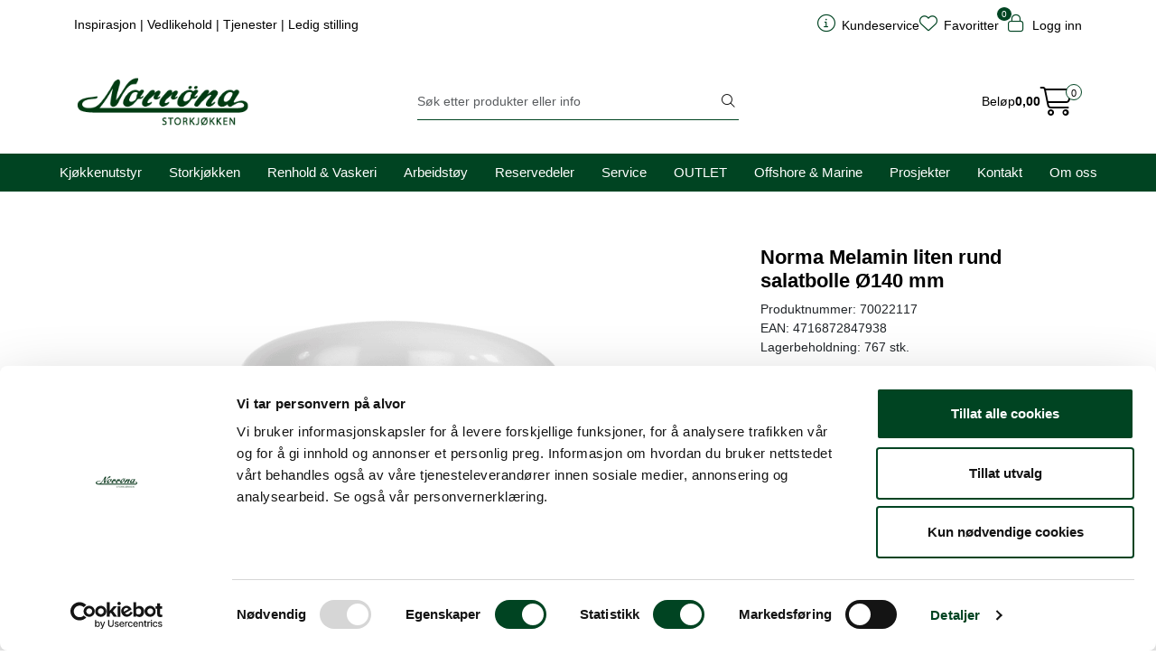

--- FILE ---
content_type: text/html;charset=UTF-8
request_url: https://www.norrona.net/pj-melamin-liten-rund-salatbolle-o140mm
body_size: 35317
content:
<!DOCTYPE html>
<html lang="nb" data-bs-theme="light">
<head>
             
<!-- START /modules/meta -->
<title>Norma Melamin liten rund salatbolle Ø140 mm Norrøna Storkjøkken</title>
<meta name="generator" content="Gurusoft Ecommerce">
<meta name="viewport" content="width=device-width, initial-scale=1.0">
<meta http-equiv="content-type" content="text/html; charset=UTF-8">
<meta http-equiv="X-UA-Compatible" content="IE=edge">

<meta name="description" content="">
<meta name="keywords" content="salat servise bolle servering">

<meta name="robots" content="index,follow">


<meta name="google" content="notranslate">

<meta property="og:site_name" content="Norrøna Storkjøkken">
<meta property="og:title" content="Norma Melamin liten rund salatbolle Ø140 mm Norrøna Storkjøkken">
<meta property="og:type" content="product">
<meta property="og:description" content="">
<meta property="og:image" content="https://res.cloudinary.com/norronastorkjokken/image/upload/d_standard_placeholder.png,f_auto,q_auto/v1536256295/p_70022117_default_1">
<meta property="og:image:url" content="https://res.cloudinary.com/norronastorkjokken/image/upload/d_standard_placeholder.png,f_auto,q_auto/v1536256295/p_70022117_default_1">
<meta property="og:image:secure_url" content="https://res.cloudinary.com/norronastorkjokken/image/upload/d_standard_placeholder.png,f_auto,q_auto/v1536256295/p_70022117_default_1">

<!-- END /modules/meta -->

             
<!-- START /modules/includes-head -->

         
<!-- START /modules/components/favicon -->

<link rel="icon" type="image/png" href="https://res.cloudinary.com/norronastorkjokken/image/upload/c_limit,d_standard_placeholder.png,f_auto,h_64,q_auto,w_64/g_logo_favicon_1.png">
<link rel="apple-touch-icon" href="https://res.cloudinary.com/norronastorkjokken/image/upload/c_limit,d_standard_placeholder.png,f_auto,h_180,q_auto,w_180/g_logo_favicon_1.png">

<!-- END /modules/components/favicon -->



    
    
<link href="/themes/stylesheet/fontawesome/css/fontawesome.min.css?v=202509180640" rel="stylesheet preload" as="style">
<link href="/themes/stylesheet/fontawesome/css/solid.min.css?v=202509180640" rel="stylesheet preload" as="style">
<link href="/themes/stylesheet/fontawesome/css/light.min.css?v=202509180640" rel="stylesheet preload" as="style">
<link href="/themes/stylesheet/fontawesome/css/brands.min.css?v=202509180640" rel="stylesheet preload" as="style">
<link href="/themes/stylesheet/fontawesome/css/v5-font-face.min.css?v=202509180640" rel="stylesheet preload" as="style">
<link href="/themes/stylesheet/owlCarousel/owl.carousel.min.css?v=202509180640" rel="stylesheet">
<link href="/themes/stylesheet/stylesheet.css" rel="stylesheet">


                    <link rel="stylesheet" href="/themes/stylesheet/fancybox/jquery.fancybox.min.css" />    

    <style>
        @media (min-width: 1200px) {
		.perks-bar:not(.perks-bar-no-space) .container {
			padding: 0;
		}
	}

a {
	text-decoration-color: #004422;
	text-decoration-thickness: 2px;
	color: #000;
}

a:hover {
	text-decoration-color: #87bb3e;
}

.table-responsive.account-order-product-table td > a {
    text-decoration: none !important;
}

p {
	letter-spacing: 0.4px;
}

.hightlight {
    background: #f5f5f5;
    padding: 2rem;
    border-left: 2px solid #87BB3E;
    box-shadow: 3px 3px 11px rgba(0, 0, 0, 0.3);
	margin-bottom:5rem;
}

/*Accordion*/

button.accordion-button {
    font-size: 0.9rem!important;
    letter-spacing: 0.4px!important;
    font-weight: bold!important;
	background: #f5f5f5;
 }

.accordion-item:hover {
    border-bottom-color: #87BB3E;
    -webkit-transition: all .15s ease-in-out;
    transition: all .15s ease-in-out;
}

.accordion-button:focus {
    -webkit-box-shadow: none;
    box-shadow: none;
}

.accordion-item {
    border: none;
    border-bottom: 2px solid #004422;
    margin-bottom: 1rem;
}

button.accordion-button:not(.collapsed) {
   background: #f5f5f5;
}

button.accordion-button:hover {
    background: #f5f5f5;
    -webkit-transition: all .15s ease-in-out;
    transition: all .15s ease-in-out;
}


/*Nytt brukersymbol*/
i.fa-light.fa-circle-user::before {
    content: "\e3d2";
}

i.fa-light.fa-user-cog.fa-lg::before {
    content: "\e3d2";
}

	.container .perks-bar .container {
		width: 100%;
	}

	.perks {
		-webkit-box-align: center;
		-ms-flex-align: center;
		align-items: center;
	}

	.perk {
		display: -webkit-box;
		display: -ms-flexbox;
		display: flex;
		-webkit-box-align: center;
		-ms-flex-align: center;
		align-items: center;
		text-decoration: none !important;
		-webkit-box-pack: center;
		-ms-flex-pack: center;
		justify-content: center;
		min-height: 65px;
	}

	.perk__content {
		display: -ms-grid;
		display: grid;
		text-align: left;
	}

	.perk__subtitle {
		font-size: 85%;
	}

	.perk:hover, .perk:active {
		text-decoration: none;
	}

	.perk__icon {
		margin-right: 15px;
		max-width: 60px;
		text-align: center;
	}


	@media (max-width: 992px) {
		.perks {
			display: -ms-grid;
			display: grid;
			grid-row-gap: 20px;
		}

		.perks > div:only-child {
			padding: 0;
		}

		.perks-bar {
			margin: 0 -15px;
			background: transparent !important;
		}

		.perks-bar > .container .perks > div {
			padding: 0;
		}

		.perk__icon {
			width: 15%;
		}

		.perk__content {
			width: 25%;
		}

		.perk__content.middle {
			text-align: center;
		}
	}

	@media (max-width: 600px) {
		.perk__content {
			width: 30%;
		}
	}

	div.Q-009__container {
		display: -webkit-box;
		display: -ms-flexbox;
		display: flex;
		-webkit-box-orient: horizontal;
		-webkit-box-direction: normal;
		-ms-flex-direction: row;
		flex-direction: row;
	}

	div.Q-009__content {
		display: -webkit-inline-box;
		display: -ms-inline-flexbox;
		display: inline-flex;
		-webkit-box-pack: justify;
		-ms-flex-pack: justify;
		justify-content: space-between;
		-webkit-box-orient: vertical;
		-webkit-box-direction: normal;
		-ms-flex-direction: column;
		flex-direction: column;
		width: 100%;
		gap: 24px;
	}

	@media (min-width: 1200px) {
		div.Q-009__content:not(:first-child):not(:last-child) {
			margin: 0 24px;
		}
	}

	div.Q-009__content > div {
		position: relative;
	}

	div.Q-009__content:not(.no-padding-bottom) {
		padding-bottom: 24px;
	}

	div.Q-009__text-container {
		display: grid;
		place-items: center;
		position: absolute;
		height: 100%;
		width: 100%;
		color: #fff;
		padding: 25px;
	}

	a.Q-009__link-container {
		display: -webkit-box;
		display: -ms-flexbox;
		display: flex;
	}

	a.Q-009__link-container:before {
		-webkit-box-shadow: 0 0 0 2px rgba(255, 255, 255, 0) inset;
		box-shadow: 0 0 0 2px rgba(255, 255, 255, 0) inset;
		content: "";
		height: 100%;
		left: 0;
		position: absolute;
		top: 0;
		-webkit-transition: all .3s ease-in-out 0s;
		-o-transition: all .3s ease-in-out 0s;
		transition: all .3s ease-in-out 0s;
		width: 100%;
		z-index: 2;
	}

	.Q-009__img {
		border-radius: .25rem;
		width: 100%;
		align-self: center;
	}

	a.Q-009__link-container:hover:before {
		-webkit-box-shadow: 0 0 0 25px rgba(255, 255, 255, 0.3) inset;
		box-shadow: 0 0 0 25px rgba(255, 255, 255, 0.3) inset;
	}

	p.Q-009__title {
		font-size: 40px;
		color: #fff;
		margin: 0;
		text-align: center;
		padding: 10px 10px 0 10px;
		border-top-left-radius: .25rem;
		border-top-right-radius: .25rem;
	}

	p.Q-009__desc {
		border-bottom-left-radius: .25rem;
		border-bottom-right-radius: .25rem;
		color: #fff;
		font-size: 20px;
		margin: 0;
		text-align: center;
		padding: 0 10px 10px 10px;
	}

	@media (max-width: 1199px) {
		div.Q-009__container {
			-webkit-box-orient: vertical;
			-webkit-box-direction: normal;
			-ms-flex-direction: column;
			flex-direction: column;
		}

		div.Q-009__content:first-child div.Q-009__image-content:not(.Q-009__two-images) {
			margin: 0 !important;
		}

		div.Q-009__content:last-child div.Q-009__image-content:not(.Q-009__two-images) {
			margin-bottom: 0 !important;
		}

		div.Q-009__content:nth-child(2) div.Q-009__two-images {
			margin-bottom: 24px;
		}

		div.Q-009__content:not(:last-child) div.Q-009__image-content {
			margin: 24px 0;
		}

		div.Q-009__content:first-child div.Q-009__two-images {
			margin-top: 0;
		}

		div.Q-009__content:last-child:not(.Q-009__one-image) div.Q-009__image-content:first-child {
			margin-bottom: 24px;
		}
	}

        :root {
	--bs-body-font-family: 'Open Sans', sans-serif;
    --bs-grid-gutter-width: 1.5rem;
    --bs-body-bg-rgb: 255, 255, 255;
	--bs-body-font-size: 0.9rem;
}


.hiddenLogin {
	display: none!important;
}

.showIfLogin {
	display: none;
}

.showLogin {
	display: block!important;
}

.top-menu-row .top-menu-row__link-menu .separator {
    margin: 0px;
}
/*Desktop meny*/

@media (min-width: 1200px) {
  .top-menu-row__link-menu {
    width: 110%;
    }
    .navbar-nav.collapse.navbar-collapse.flex-wrap.justify-content-center.align-items-center {
    flex-shrink: 0;
    }
    nav#desktop_menu > div .navbar-nav.navbar-collapse .nav-item .nav-link {
    padding: 10px 15px;
    }
	
	nav#desktop_menu > div .navbar-nav.navbar-collapse .nav-item .dropdown-menu .category-sub-menu {
	    display: block;
	    columns: 4;
    }
    .category-sub-menu-content {
    margin: 0 !important;
    }	
	nav#desktop_menu > div .navbar-nav.navbar-collapse .nav-item .dropdown-menu .category-sub-menu .category-sub-menu-content > a:hover:before, nav#desktop_menu > div .navbar-nav.navbar-collapse .nav-item .dropdown-menu .category-sub-menu .category-sub-menu-content > a:active:before, nav#desktop_menu > div .navbar-nav.navbar-collapse .nav-item .dropdown-menu .category-sub-menu .category-sub-menu-content > a:focus:before, nav#desktop_menu > div .navbar-nav.navbar-collapse .nav-item .dropdown-menu .category-sub-menu .category-sub-menu-content > a:active:focus:before {
    content: "";
    }	
	/*Fjerner desktopmeny under 1200px*/
	.d-lg-block {
    display: block !important;
}
	
  }

.dropdown-toggle::after {
	display:none
	}

#header #sticky-desktop #topbar {
    background: #fff;
    padding: 30px;
}

.large-cart .attention {
    display: none;
}

.large-cart__price {
    display: contents;
}

#header #sticky-desktop #topbar .search-bar form input, #header #sticky-desktop #topbar .search-bar form button {
    font-size: 0.9rem;
}

}
nav#desktop_menu > div .navbar-nav.navbar-collapse .nav-item {
    border-top: 1px solid #004422;
}

nav#desktop_menu > div .navbar-nav.navbar-collapse .nav-item:hover, nav#desktop_menu > div .navbar-nav.navbar-collapse .nav-item:focus {
    background-color:transparent;
}

nav#desktop_menu>div .navbar-nav.navbar-collapse .nav-item .nav-link:hover, nav#desktop_menu>div .navbar-nav.navbar-collapse .nav-item .nav-link:focus {
    background: #fff;
    color: #004422;
}

nav#desktop_menu > div .navbar-nav.navbar-collapse .nav-item .dropdown-menu .category-sub-menu .category-sub-menu-content > a:hover, nav#desktop_menu > div .navbar-nav.navbar-collapse .nav-item .dropdown-menu .category-sub-menu .category-sub-menu-content > a:active, nav#desktop_menu > div .navbar-nav.navbar-collapse .nav-item .dropdown-menu .category-sub-menu .category-sub-menu-content > a:focus, nav#desktop_menu > div .navbar-nav.navbar-collapse .nav-item .dropdown-menu .category-sub-menu .category-sub-menu-content > a:active:focus {
    color: rgba(var(--bs-body-rgb), 0.8);
    text-decoration: none;
	font-weight:bold;
	padding-left:5px;
    color: #004422;
    -webkit-transition: all .15s ease-in-out;
    transition: all .15s ease-in-out;
}

nav#desktop_menu > div .navbar-nav.navbar-collapse .nav-item .nav-link::before {
    content: "";
    position: absolute;
    bottom: -1px;
    background-color: transparent !important;
    height: 2px;
    -webkit-transition: -webkit-transform .2s ease-in-out;
    transition: -webkit-transform .2s ease-in-out;
    transition: transform .2s ease-in-out;
    transition: transform .2s ease-in-out, -webkit-transform .2s ease-in-out;
    z-index: 20;
    left: 18px;
    width: calc(100% - 36px);
    -webkit-transform: scaleX(0);
    -ms-transform: scaleX(0);
    transform: scaleX(0);
}

nav#desktop_menu > div .navbar-nav.navbar-collapse .nav-item .nav-link::before {
	    background-color: #004422 !important;
}


li.nav-item.dropdown.dropdown-xl-trigger.deeper.open {
    background-color: #fff !important;
}

li.nav-item.dropdown.dropdown-xl-trigger.deeper.open > a {
    color: #004422 !important;
}

/*Grønne ikoner toppmeny mobil*/
#header #sticky-mobile .navbar-header .mobile-nav-logo-container .nav-button i {
    color: #004422;
}

#header #sticky-mobile .navbar-header .mobile-nav-logo-container .m-float-right .m-cart a > i {
    color: #004422;
}

.favorite-quantity, .basket-quantity {
    background: #004422;
    color: #fff;
}

/*Wishlist*/
.wishlist.active .fa-solid.fa-heart {
    cursor: pointer;
    display: inline-block !important;
    color: #990000;
}

.wishlist:hover i, .wishlist:focus i, .wishlist:active i, .wishlist:active:focus i {
    color: #990000; 
}

/*Fri frakt*/
.success {
color: #fff;
border: 1px dashed #004422;
font-size: small;
padding: 10px;
background: #87bb3e;
border-radius: 8px;
display: block;
}

.attention {
background: #F39C12;
color: #fff;
font-size: small;
padding: 10px;
border-radius: 8px;
border: 1px dashed;
}

.freight-notification-basket {
    background:none;
    margin-top: 10px;
}

/*Scroll to top*/
.scrollToTop.show-scroller {
    bottom: 10px;
}

.scrollToTop {
    background: #004422;
    color: #fff;
    width: 48px;
    height: 48px;
    position: fixed;
    right: 10px;
    bottom: -45px;
    z-index: 999999;
    text-align: center;
    border-radius: 100%;
    display: -webkit-box;
    display: -ms-flexbox;
    display: flex;
    -webkit-box-align: center;
    -ms-flex-align: center;
    align-items: center;
    -webkit-box-pack: center;
    -ms-flex-pack: center;
    box-shadow: 0 4px 16px rgba(0,0,0,.15);
    justify-content: center;
    -webkit-transition: bottom .2s ease-in-out;
    transition: bottom .2s ease-in-out;
    cursor: pointer;
}

.scrollToTop:hover, .scrollToTop:focus {
    background: #004422;
    border-radius: 0px;
    -webkit-transition: bottom .2s ease-in-out;
    transition: bottom .2s ease-in-out;
}

/*Sidemeny desktop */
.sidebar .box-category li a.active:not(.filter-option):before {
    content: "";
}

.sidebar {
    font-size: 14px;
}

.sidebar .box .box-content ul li a:hover, .sidebar .box .box-content ul li a:focus {
    padding-left: 5px;
    font-weight: bold;
}

/*Q-011 modul*/
a.Q-011__link-container {
    text-decoration: none;
}

/*Forsidesegmenter*/
.forsidesegmenter {
    border: 1px solid var(--bs-light-border-subtle);
    padding: 20px;
    border-radius: var(--bs-border-radius);
    background: var(--bs-light-bg-subtle);
    height:100%;
}


.perk:hover {
    -webkit-transition: all .15s ease-in-out;
    transition: all .15s ease-in-out;
}

a.perk:hover {
    border-bottom: 2px solid #87bb3e;
}

.perk {
     -webkit-transition: all .15s ease-in-out;
    transition: all .15s ease-in-out;
	border-bottom: 2px solid rgba(0, 0, 0, 0);
}

/*WelcomeUser*/
#welcomeUser {
    background: var(--bs-light-bg-subtle);
    border: 1px solid var(--bs-light-border-subtle);
    padding: 15px;
    border-radius: var(--bs-border-radius);
    margin-bottom: 30px;
    margin-top: 10px;
    display:none;
}

#welcomeUser h1 {
    font-size: 1.5rem;
    font-weight:bold;
}

#welcomeUser a {
    text-decoration: none;
}

#welcomeUser a:hover {
    text-decoration:underline;
}

/*Hero Banner*/
.hero-image{
    display: flex;
    width: 100%;
    height: 35vh;
	min-height: 250px;
	justify-content: flex-end;
    flex-direction: column;
	padding-bottom: 50px;
    padding: 40px;
    text-decoration: none;
    background-size: cover!important;
    background-repeat:no-repeat!important;
}

.hero-image2 {
    height: 20vh;
    min-height: 200px;
    padding-top: 40px;
    padding-bottom: 20px;
}

.hero-image h1 {
    font-size: 1.5rem;
    font-weight: bold;
    letter-spacing: 1px;
    color: #fff;
    text-shadow: 1px 2px 22px rgb(13 37 61 / 100%);
}

.hero-image h2 {
    font-size: 1.2rem;
    font-weight: bold;
    letter-spacing: 1px;
    color: #fff;
    text-shadow: 1px 2px 22px rgb(13 37 61 / 100%);
}

.hero-image p {
    font-size: 1rem;
    letter-spacing: 1px;
    color: #fff;
    text-shadow: 1px 2px 22px rgb(13 37 61 / 100%);
}

.hero-text {
    text-decoration: none !important;
	color: #fff;
}

.hero-border {
	border-bottom: 2px solid #004422;
}

.btn-hero {
    --bs-btn-color: #fff;
    --bs-btn-bg: #87bb3e;
    --bs-btn-border-color: #87bb3e;
    --bs-btn-hover-color: #fff;
    --bs-btn-hover-bg: #9fcb61;
    --bs-btn-hover-border-color: #9fcb61;
    --bs-btn-focus-shadow-rgb: 92, 100, 105;
    --bs-btn-active-color: #fff;
    --bs-btn-active-bg: #9fcb61;
    --bs-btn-active-border-color: #9fcb61;
    --bs-btn-active-shadow: inset 0 3px 5px rgba(0, 0, 0, 0.125);
    min-width: 100px;
    font-size: 1rem;
	font-weight:700;
    letter-spacing: 1px;
}

.btn-hero-red {
    --bs-btn-color: #fff;
    --bs-btn-bg: rgb(221, 3, 50);
    --bs-btn-border-color: rgb(221, 3, 50);
    --bs-btn-hover-bg: rgb(105, 4, 59);
    --bs-btn-hover-border-color: rgb(105, 4, 59);
    --bs-btn-active-bg: rgb(105, 4, 59);
    --bs-btn-active-border-color: rgb(105, 4, 59);
}

/*@media (max-width: 991px) {
.hero-image {
    height: 60vh;
    }
}*/

/*Produsentrad*/
@media (min-width: 1200px) {
    .col-xl-6 {
        flex: 1;
        width: 50%;
    }
}

/*Produktvisning liste*/
.product-list .products-block .row .listItem .product-meta .warp-info .product-content-action-container .product-list-content-container .list-sku {
    display:none;
}

.product-grid .products-block .row .listItem .product-block .product-meta .warp-info .product-content-action-container .product-list-content-container .list-availability {
    display: none;
}

.product-list .products-block .row .listItem .product-meta .warp-info .product-content-action-container .product-list-content-container .list-availability .availability {
    font-size: 12px;
    display: block;
}

.product-list .availability div:empty::before {
    content: "Finnes i ulike varianter";
}

.product-list .products-block .row .listItem .product-meta .warp-info .product-content-action-container .product-list-content-container .price-flex .price > div .price-old {
    height: 15px;
}

.product-list .products-block .row .listItem .product-meta .warp-info .description {
    font-size: 12px;
}

.product-list .products-block .row .listItem .product-meta .warp-info .product-content-action-container .product-list-content-container .list-sku {
    display: block;
    font-size: 12px;
}

.product-list .products-block .row .listItem .product-meta .warp-info .product-content-action-container .product-action {
    justify-content: right;
}

.product-list .products-block .row .listItem .product-meta {
    background: var(--bs-light-bg-subtle);
}



/*Produktvisning grid*/
.product-grid .products-block .row .listItem .product-block .product-meta .warp-info .product-content-action-container .product-action .add-to-basket-in-list .button-cart:hover {
    background: #9fcb61;
    border-color: #9fcb61;
    color: #fff;
}

#productActionWrapper .product-extra .amount-btns .button-cart:hover {
    color: #fff;
}

.product-grid .products-block .row .listItem .product-block .product-meta .warp-info .product-content-action-container .product-list-content-container .price-flex .price .price-new {
        font-size: 1rem;
}

.product-grid .products-block .row .listItem .product-block .product-meta .warp-info .product-content-action-container .product-action .add-to-basket-in-list .button-cart {
    display: -webkit-inline-box;
    display: -ms-inline-flexbox;
    display: inline-flex;
    -webkit-box-align: center;
    -ms-flex-align: center;
    align-items: center;
    -webkit-box-pack: center;
    -ms-flex-pack: center;
    justify-content: center;
    height: 45px;
    width: 50px;
    background: #87bb3e;
    border-color: #87bb3e;
    color: #fff;
}

.product-grid .products-block .row .listItem .product-block .product-meta .warp-info .name a {
    text-align: center;
    font-size: 0.9rem;
	font-weight:normal;
}

.product-grid .products-block .row .listItem .product-block .product-meta .warp-info .name a:hover {
	color:#000;
}

.product-grid .products-block .row .listItem .product-block .product-meta .warp-info .name {
    border-bottom: none;
	justify-content: center;
}

.product-grid .products-block .row .listItem .product-block .image {
    background: var(--bs-light-bg-subtle);
}

.product-grid .products-block .row .listItem .product-block:hover {
    border: 1px solid #004422;
}

.product-grid .products-block .row .listItem .product-block {
    border: 1px solid var(--bs-light-border-subtle);
	background: var(--bs-light-bg-subtle);
}

.product-grid .products-block .row .listItem .product-block .product-meta {
    border: none;

}

.product-grid .products-block .row .listItem .product-block .product-meta .warp-info .product-content-action-container .product-list-content-container .contact-dealer-content .contact-dealer-button {
    color:#fff;
}

#productActionWrapper .product-extra .amount-btns .button-cart {
    color: #fff;
}

.has-old-price {
    color: #990000;
    font-weight: 700;
    letter-spacing: 1px;
}

.product-grid .products-block .row .listItem .product-block .product-meta .warp-info .product-content-action-container .product-list-content-container .list-availability .availability {
    display: flex;
    font-size: 12px;
    margin-bottom: 10px;
	letter-spacing: 1px;
}

.product-grid span.availability {
    display: none!important;
}

.product-grid .availability div:empty::before {
    content: "Finnes i ulike varianter";
}

.amount-btns.not-available {
    display: block!important;
}

.price-discount:not(:empty) {
	display:block;
    background: #004422;
    color: #fff;
    font-size: 0.9rem;
    letter-spacing: 1px;
	width: 100px;
    text-align: center;
}

.product-grid .price-discount:not(:empty) {
	display:inline-grid!important;
	width: 80px!important;
    top: -106px!important;
    left: -10px!important;
    position: absolute!important;
}

.product-grid .products-block .row .listItem .product-block .product-meta .warp-info .product-content-action-container .product-list-content-container .price-flex .price .price-old {
    display: block;
    height: 15px;
}

/*Produktvisning liste*/

.product-list .products-block .row .listItem .image {
   background: var(--bs-light-bg-subtle);
}

.product-list .products-block .row .listItem .product-block {
    background: var(--bs-light-bg-subtle);
}

.product-list .products-block .row .listItem .product-meta .warp-info .product-content-action-container .product-list-content-container {
    display: block;
}

.product-list .products-block .row .listItem .product-meta .warp-info .product-content-action-container .product-action .add-to-basket-in-list .button-cart {
    background: #87bb3e;
    border-color: #87bb3e;
    color: #fff;
}

.product-list .products-block .row .listItem .product-meta .warp-info .product-content-action-container .product-action .add-to-basket-in-list .button-cart:hover {
    background: #9fcb61;
    border-color: #9fcb61;
    color: #fff;
}

.product-list .products-block .row .listItem .product-block .product-meta .warp-info .product-content-action-container .product-list-content-container .contact-dealer-content .contact-dealer-button {
    background: #859EB2;
    border-color: #859EB2;
    color: #fff;
}

.product-list .products-block .row .listItem .product-block .product-meta .warp-info .product-content-action-container .product-list-content-container .contact-dealer-content .contact-dealer-button:hover {
    background: #a4b7c6;
    border-color: #a4b7c6;
}

/*Vis mer*/
button.col-lg-3.col-sm-4.col-12.btn.btn-lg.btn-primary, button.col-lg-4.col-md-6.col-sm-8.col-12.btn.btn-lg.btn-primary {
    width: 100%;
    margin-bottom: 40px;
    box-shadow: rgba(0, 0, 0, 0.15) 0px 6px 18px 0px;
    border-radius: 20px;
    margin-top: 40px;
    --bs-btn-color: #fff;
    --bs-btn-bg: #87bb3e;
    --bs-btn-border-color: #87bb3e;
    --bs-btn-hover-color: #fff;
    --bs-btn-hover-bg: #9fcb61;
    --bs-btn-hover-border-color: #9fcb61;
    --bs-btn-active-color: #fff;
    --bs-btn-active-bg: #9fcb61;
    --bs-btn-active-border-color: #9fcb61;
    --bs-btn-disabled-color: #fff;
    --bs-btn-disabled-bg: #9fcb61;
    --bs-btn-disabled-border-color: #9fcb61;
	border-bottom: none;
    font-size: 1.2rem;
}

/*Kontakt for pris*/
.product-grid .products-block .row .listItem .product-block .product-meta .warp-info .product-content-action-container .product-list-content-container .contact-dealer-content .contact-dealer-button {
    font-size: 0.9rem;
    width: 100%;
    position: relative;
    top: 0px;
}

.product-grid .products-block .row .listItem .product-block .product-meta .warp-info .product-content-action-container .product-list-content-container .contact-dealer-content .contact-dealer-button span {
    display: block;
	margin: 0 !important;
}

button.col-12.btn.btn-outline-primary.contact-dealer-button {
    margin: 0px !important;
}

i.fas.fa-envelope-open {
    display: none;
}

form#product-detail-contact-form .btn.btn-primary {
    --bs-btn-color: #fff;
    --bs-btn-bg: #87bb3e;
    --bs-btn-hover-color: #fff;
    --bs-btn-hover-bg: #9fcb61;
    --bs-btn-focus-shadow-rgb: 92, 100, 105;
    --bs-btn-active-color: #fff;
    --bs-btn-active-bg: #9fcb61;
    --bs-btn-active-border-color: #9fcb61;
    --bs-btn-active-shadow: inset 0 3px 5px rgba(0, 0, 0, 0.125);
    border: none;
}


/*Filter*/
.form-select {
    font-size: 0.8rem;
}

.product-filter {
    background: var(--bs-light-bg-subtle);
    border: 1px solid var(--bs-light-border-subtle);
    padding: 10px;
    border-radius: var(--bs-border-radius);
	font-size: 0.8rem;
    letter-spacing: 1.5px;

}

.search-facet-groups {
    background: var(--bs-light-bg-subtle);
    border: 1px solid var(--bs-light-border-subtle);
    padding: 10px;
    border-radius: var(--bs-border-radius);
    margin-bottom: 10px;
}

.search-facet-groups .dropdown-search-facets .search-facet-group .dropdown-toggle {
    font-size: 0.8rem;
	letter-spacing: 1.5px;
}

.search-facet-groups .dropdown-search-facets .search-facet-group ul.dropdown-menu > li .dropdown-item {
    font-size: 0.8rem;
	letter-spacing: 1px;
}

.search-facet-groups .dropdown-search-facets .search-facet-group ul.dropdown-menu > li input {
    font-size: 0.8rem;
    letter-spacing: 1px;
}

.search-facet-groups .selected-search-facets .badge {
    letter-spacing: 0.5px;
}

.search-facet-groups #offcanvas-search-facets .accordion-search-facets .accordion-button .has-filtered-facet {
    background: #004422;
}

.search-facet-groups .facet-groups-title h4 {
    font-size: 1.1rem;
    letter-spacing: 1.5px;
}

.search-facet-groups .facet-groups-title span {
    font-size: 0.9rem;
    letter-spacing: 0.5px;
}

button#offcanvas-search-facets-btn {
    background: #004422 !important;
    color: #fff;
	font-size: 0.8rem;
}

button#offcanvas-search-facets-btn:hover {
    background-color: rgba(0, 68, 34, 0.8)!important;
    -webkit-transition: all .15s ease-in-out;
    transition: all .15s ease-in-out;
}

/*Søkeresultat*/

#search-wrapper > h1.mt-4.text-center {
    font-size: 1.4rem;
    font-weight: bold;
    letter-spacing: 0.5px;
}

.nav-pills .nav-link.active, .nav-pills .show > .nav-link {
    color: #000;
    border-bottom: 2px solid #87BB3E;
	background-color: #fff;
}

.nav-pills .nav-link {
    border-radius: var(--bs-nav-pills-border-radius);
    border-bottom: 2px solid #004422;
    font-size: 0.9rem;
    letter-spacing: 1.5px;
    color: #000;
}

#search-wrapper > .search-facet-groups .facet-groups-title, #search-wrapper >.search-facet-groups .dropdown-search-facets, #search-wrapper > .search-facet-groups .selected-search-facets{
	justify-content: center;
}

#search-wrapper > .search-facet-groups {
    background: none;
    border: none;
}



th.h5 {
    font-size: 0.9rem;
    font-weight: bold;
}

.table>thead>tr>th {
    vertical-align: bottom;
    border-bottom: 2px solid var(--bs-light-border-subtle);
}



/*Tillegsinfo produkt*/
.addInfo i {
    float: left;
    padding-right: 10px;
    color: #004422;
}

.addInfo {
    width: 50%;
    padding: 8px;
    background: var(--bs-light-bg-subtle);
    border: 1px solid var(--bs-light-border-subtle);
    border-radius: var(--bs-border-radius);
	display: inline-grid;
}

.clothingAddInfo {
    padding: 8px;
    background: var(--bs-light-bg-subtle);
    border: 1px solid var(--bs-light-border-subtle);
    border-radius: var(--bs-border-radius);
}

.clothingAddInfo i {
    float: left;
    padding-right: 10px;
    color: #004422;
}

.additionalProductInfo {
    display: flex;
	margin-top: 25px;
}


.addInfoGutter {
    margin: 10px;
}



/*Handlevogn*/
.outstock {
    color: #F39C12!important;
    display: inline-flex!important;
}

#basket-wrapper .basket-table .cart-info .pav-shop-cart td.name a {
    color: var(--bs-heading-color);
}

a.col-xxl-2.col-xl-3.col-lg-4.col-12.btn.btn-lg.btn-link.text-dark {
    border-bottom: 2px solid #f5f5f5;
    color: #000;
    text-decoration: none;
    background: #f5f5f5;
}

a.col-xxl-2.col-xl-3.col-lg-4.col-12.btn.btn-lg.btn-link.text-dark:hover {
	border-bottom-color: #87BB3E
}


table.pav-shop-cart .price-discount {
    float: left;
    display: inline-grid !important;
    width: 60px;
}

#basket-wrapper .basket-table .cart-info .pav-shop-cart td.name .vendor, #basket-wrapper .basket-table-sales .cart-info .pav-shop-cart td.name .vendor, #account-basket-wrapper .basket-table .cart-info .pav-shop-cart td.name .vendor, #account-basket-wrapper .basket-table-sales .cart-info .pav-shop-cart td.name .vendor, #account-offer-wrapper .basket-table .cart-info .pav-shop-cart td.name .vendor, #account-offer-wrapper .basket-table-sales .cart-info .pav-shop-cart td.name .vendor, #account-sales-seller-offer-wrapper .basket-table .cart-info .pav-shop-cart td.name .vendor, #account-sales-seller-offer-wrapper .basket-table-sales .cart-info .pav-shop-cart td.name .vendor {
    display: none !important;
}

@media (min-width: 768px) {
 td.image {
    display: none;
}
.mt-4 {
    font-size: 0.9rem;
}

#basket-wrapper .price-old:not(:empty)::before {
    display:none;
}

table.pav-shop-cart .price-discount {
    display:none;
}

#basket-wrapper .basket-table .cart-info .pav-shop-cart td.name a, #basket-wrapper .basket-table-sales .cart-info .pav-shop-cart td.name a, #account-basket-wrapper .basket-table .cart-info .pav-shop-cart td.name a, #account-basket-wrapper .basket-table-sales .cart-info .pav-shop-cart td.name a, #account-offer-wrapper .basket-table .cart-info .pav-shop-cart td.name a, #account-offer-wrapper .basket-table-sales .cart-info .pav-shop-cart td.name a, #account-sales-seller-offer-wrapper .basket-table .cart-info .pav-shop-cart td.name a, #account-sales-seller-offer-wrapper .basket-table-sales .cart-info .pav-shop-cart td.name a {
    font-size: 1rem;
}

#basket-wrapper .basket-table .cart-info .pav-shop-cart td.quantity input, #basket-wrapper .basket-table .cart-info .pav-shop-cart td input[name="quantity"], #basket-wrapper .basket-table-sales .cart-info .pav-shop-cart td.quantity input, #basket-wrapper .basket-table-sales .cart-info .pav-shop-cart td input[name="quantity"], #account-basket-wrapper .basket-table .cart-info .pav-shop-cart td.quantity input, #account-basket-wrapper .basket-table .cart-info .pav-shop-cart td input[name="quantity"], #account-basket-wrapper .basket-table-sales .cart-info .pav-shop-cart td.quantity input, #account-basket-wrapper .basket-table-sales .cart-info .pav-shop-cart td input[name="quantity"], #account-offer-wrapper .basket-table .cart-info .pav-shop-cart td.quantity input, #account-offer-wrapper .basket-table .cart-info .pav-shop-cart td input[name="quantity"], #account-offer-wrapper .basket-table-sales .cart-info .pav-shop-cart td.quantity input, #account-offer-wrapper .basket-table-sales .cart-info .pav-shop-cart td input[name="quantity"], #account-sales-seller-offer-wrapper .basket-table .cart-info .pav-shop-cart td.quantity input, #account-sales-seller-offer-wrapper .basket-table .cart-info .pav-shop-cart td input[name="quantity"], #account-sales-seller-offer-wrapper .basket-table-sales .cart-info .pav-shop-cart td.quantity input, #account-sales-seller-offer-wrapper .basket-table-sales .cart-info .pav-shop-cart td input[name="quantity"] {
    font-size: 0.8rem;
    padding: 0px;
}

#basket-wrapper .basket-table .cart-info .pav-shop-cart td.quantity, #basket-wrapper .basket-table-sales .cart-info .pav-shop-cart td.quantity, #account-basket-wrapper .basket-table .cart-info .pav-shop-cart td.quantity, #account-basket-wrapper .basket-table-sales .cart-info .pav-shop-cart td.quantity, #account-offer-wrapper .basket-table .cart-info .pav-shop-cart td.quantity, #account-offer-wrapper .basket-table-sales .cart-info .pav-shop-cart td.quantity, #account-sales-seller-offer-wrapper .basket-table .cart-info .pav-shop-cart td.quantity, #account-sales-seller-offer-wrapper .basket-table-sales .cart-info .pav-shop-cart td.quantity {
    width: 115px;
}

}

@media (max-width: 767.98px) {

	#basket-wrapper .basket-table .cart-info .pav-shop-cart td, #basket-wrapper .basket-table-sales .cart-info .pav-shop-cart td, #account-basket-wrapper .basket-table .cart-info .pav-shop-cart td, #account-basket-wrapper .basket-table-sales .cart-info .pav-shop-cart td, #account-offer-wrapper .basket-table .cart-info .pav-shop-cart td, #account-offer-wrapper .basket-table-sales .cart-info .pav-shop-cart td, #account-sales-seller-offer-wrapper .basket-table .cart-info .pav-shop-cart td, #account-sales-seller-offer-wrapper .basket-table-sales .cart-info .pav-shop-cart td {
		display: inline-grid !important;
	}

	 #basket-wrapper .basket-table .cart-info .pav-shop-cart td.name a, #basket-wrapper .basket-table-sales .cart-info .pav-shop-cart td.name a, #account-basket-wrapper .basket-table .cart-info .pav-shop-cart td.name a, #account-basket-wrapper .basket-table-sales .cart-info .pav-shop-cart td.name a, #account-offer-wrapper .basket-table .cart-info .pav-shop-cart td.name a, #account-offer-wrapper .basket-table-sales .cart-info .pav-shop-cart td.name a, #account-sales-seller-offer-wrapper .basket-table .cart-info .pav-shop-cart td.name a, #account-sales-seller-offer-wrapper .basket-table-sales .cart-info .pav-shop-cart td.name a {
        font-size: 1rem;
    }

    .mt-4 {
    	font-size: 0.9rem;
    }

	#basket-wrapper .basket-table .cart-info .pav-shop-cart td.image, #basket-wrapper .basket-table-sales .cart-info .pav-shop-cart td.image, #account-basket-wrapper .basket-table .cart-info .pav-shop-cart td.image, #account-basket-wrapper .basket-table-sales .cart-info .pav-shop-cart td.image, #account-offer-wrapper .basket-table .cart-info .pav-shop-cart td.image, #account-offer-wrapper .basket-table-sales .cart-info .pav-shop-cart td.image, #account-sales-seller-offer-wrapper .basket-table .cart-info .pav-shop-cart td.image, #account-sales-seller-offer-wrapper .basket-table-sales .cart-info .pav-shop-cart td.image {
		width:100%!important;
	}

	#basket-wrapper .basket-table .cart-info .pav-shop-cart td, #basket-wrapper .basket-table-sales .cart-info .pav-shop-cart td, #account-basket-wrapper .basket-table .cart-info .pav-shop-cart td, #account-basket-wrapper .basket-table-sales .cart-info .pav-shop-cart td, #account-offer-wrapper .basket-table .cart-info .pav-shop-cart td, #account-offer-wrapper .basket-table-sales .cart-info .pav-shop-cart td, #account-sales-seller-offer-wrapper .basket-table .cart-info .pav-shop-cart td, #account-sales-seller-offer-wrapper .basket-table-sales .cart-info .pav-shop-cart td.name {
        width: 100% !important;
	}
	
	.pav-shop-cart td.price {
        border: 0px !important;
	}

	#basket-wrapper .basket-table .cart-info .pav-shop-cart td.quantity, #basket-wrapper .basket-table-sales .cart-info .pav-shop-cart td.quantity, #account-basket-wrapper .basket-table .cart-info .pav-shop-cart td.quantity, #account-basket-wrapper .basket-table-sales .cart-info .pav-shop-cart td.quantity, #account-offer-wrapper .basket-table .cart-info .pav-shop-cart td.quantity, #account-offer-wrapper .basket-table-sales .cart-info .pav-shop-cart td.quantity, #account-sales-seller-offer-wrapper .basket-table .cart-info .pav-shop-cart td.quantity, #account-sales-seller-offer-wrapper .basket-table-sales .cart-info .pav-shop-cart td.quantity {
		width: 150px!important;
		vertical-align: top;
		border-right: 0px;
	}

	#basket-wrapper .basket-table .cart-info .pav-shop-cart td.total, #basket-wrapper .basket-table .cart-info .pav-shop-cart td.price, #basket-wrapper .basket-table-sales .cart-info .pav-shop-cart td.total, #basket-wrapper .basket-table-sales .cart-info .pav-shop-cart td.price, #account-basket-wrapper .basket-table .cart-info .pav-shop-cart td.total, #account-basket-wrapper .basket-table .cart-info .pav-shop-cart td.price, #account-basket-wrapper .basket-table-sales .cart-info .pav-shop-cart td.total, #account-basket-wrapper .basket-table-sales .cart-info .pav-shop-cart td.price, #account-offer-wrapper .basket-table .cart-info .pav-shop-cart td.total, #account-offer-wrapper .basket-table .cart-info .pav-shop-cart td.price, #account-offer-wrapper .basket-table-sales .cart-info .pav-shop-cart td.total, #account-offer-wrapper .basket-table-sales .cart-info .pav-shop-cart td.price, #account-sales-seller-offer-wrapper .basket-table .cart-info .pav-shop-cart td.total, #account-sales-seller-offer-wrapper .basket-table .cart-info .pav-shop-cart td.price, #account-sales-seller-offer-wrapper .basket-table-sales .cart-info .pav-shop-cart td.total, #account-sales-seller-offer-wrapper .basket-table-sales .cart-info .pav-shop-cart td.price {
		width: 100px!important;
	}

	#basket-wrapper .basket-table .cart-info .pav-shop-cart td.total, #basket-wrapper .basket-table-sales .cart-info .pav-shop-cart td.total, #account-basket-wrapper .basket-table .cart-info .pav-shop-cart td.total, #account-basket-wrapper .basket-table-sales .cart-info .pav-shop-cart td.total, #account-offer-wrapper .basket-table .cart-info .pav-shop-cart td.total, #account-offer-wrapper .basket-table-sales .cart-info .pav-shop-cart td.total, #account-sales-seller-offer-wrapper .basket-table .cart-info .pav-shop-cart td.total, #account-sales-seller-offer-wrapper .basket-table-sales .cart-info .pav-shop-cart td.total {
		float:right;
		border-left:0px;
	}

	#basket-wrapper .basket-table .cart-info .pav-shop-cart td:last-child, #basket-wrapper .basket-table-sales .cart-info .pav-shop-cart td:last-child, #account-basket-wrapper .basket-table .cart-info .pav-shop-cart td:last-child, #account-basket-wrapper .basket-table-sales .cart-info .pav-shop-cart td:last-child, #account-offer-wrapper .basket-table .cart-info .pav-shop-cart td:last-child, #account-offer-wrapper .basket-table-sales .cart-info .pav-shop-cart td:last-child, #account-sales-seller-offer-wrapper .basket-table .cart-info .pav-shop-cart td:last-child, #account-sales-seller-offer-wrapper .basket-table-sales .cart-info .pav-shop-cart td:last-child {
		justify-content: right;
	}

    table.pav-shop-cart td.name::before {
      display:none!important;
    }

    table.pav-shop-cart .price-discount {
        display:none!important;
    }
	
	table.pav-shop-cart .price-old:not(:empty)::before {
    	display:none;
	}

}


/*Skaffevare*/

.onDemand-form {
        margin-top: 1rem;
        padding: 10px;
        background: var(--bs-light-bg-subtle);
        border: 1px solid var(--bs-light-border-subtle);
        border-radius: var(--bs-border-radius);
    }

.onDemand-form > h4 {
    font-size: 1rem!important;
}


button.btn.btn-default {
    border: 1px solid #004422;
    color: #004422;
}

button.btn.btn-default:hover {
    background: #004422;
    color: #fff;
}


/*Checkout*/

.row.checkout-doc.mb-4.text-center .col-12 {
    text-align: left;
    background: #fff;
    padding: 16px;
    border-width: 1px !important;
    border-color: var(--bs-border-color) !important;
    margin: 10px;
    font-size: 0.9rem !important;
}

.checkout-h2::before, #checkout-wrapper #checkoutForm > * > *:not(.no-padding) h2::before, #checkout-klarna-wrapper #checkoutForm > * > *:not(.no-padding) h2::before, #checkout-vipps-wrapper #checkoutForm > * > *:not(.no-padding) h2::before, #checkout-nets-easy-wrapper #checkoutForm > * > *:not(.no-padding) h2::before, #checkout-wrapper #checkoutForm > * #checkoutInformationAnonymousWrapper > * h2::before, #checkout-klarna-wrapper #checkoutForm > * #checkoutInformationAnonymousWrapper > * h2::before, #checkout-vipps-wrapper #checkoutForm > * #checkoutInformationAnonymousWrapper > * h2::before, #checkout-nets-easy-wrapper #checkoutForm > * #checkoutInformationAnonymousWrapper > * h2::before {
    background: #004422;
    color: #fff;
}

#columns.checkout-columns {
    background: #fff;
}

#checkout-wrapper .alert:is(.alert-light), #checkout-klarna-wrapper .alert:is(.alert-light), #checkout-vipps-wrapper .alert:is(.alert-light), #checkout-nets-easy-wrapper .alert:is(.alert-light), #login .alert:is(.alert-light), #register .alert:is(.alert-light), #forgotten-password-wrapper .alert:is(.alert-light), #success-wrapper .alert:is(.alert-light), #success-klarna-wrapper .alert:is(.alert-light), #payment-failed-wrapper .alert:is(.alert-light) {
    border-width: 1px !important;
    border-color: var(--bs-border-color) !important;
}

#checkoutAmountsWrapper {
    --bs-alert-bg: none;
    --bs-alert-border-color: none;
    border: solid 1px;
    padding: var(--bs-alert-padding-y) var(--bs-alert-padding-x) !important;
    background: var(--bs-light-bg-subtle);
}

div#checkoutTableWrapper {
    display: none;
}

div#checkoutButtonWrapper {
    margin: 50px 50px;
}

form#checkoutForm {
    font-size: 0.9rem;
}

table.table.table-sm.table-borderless.w-50.mx-auto {
    width: 100% !important;
}

#anskafrakt:not(.show) {
	display:none;
}

/*Innlogging*/
#login h1 {
    order: 1;
}

#login .form-container {
    order: 2;
}

#login .form-container.p-0 {
    order: 3;
    text-align: center;
    padding: 8px !important;
    background: var(--bs-light-bg-subtle);
    border: 1px solid var(--bs-light-border-subtle);
    font-size: 0.9rem;
}

#login span.mt-4.no-user-link {
    order: 4;
    display:none;
}

#login .mb-4.d-flex.gap-4 {
    order: 5;
}

#login a.btn.btn-outline-primary {
    font-size: 0.9rem;
}



/*Knapper*/
/*.btn.btn-primary {
    --bs-btn-color: #fff;
    --bs-btn-bg: #859EB2;
    --bs-btn-border-color: #859EB2;
    --bs-btn-hover-color: #fff;
    --bs-btn-hover-bg: #a4b7c6;
    --bs-btn-hover-border-color: #a4b7c6;
    --bs-btn-active-color: #fff;
    --bs-btn-active-bg: #a4b7c6;
    --bs-btn-active-border-color: #a4b7c6;
    --bs-btn-disabled-color: #fff;
    --bs-btn-disabled-bg: #a4b7c6;
    --bs-btn-disabled-border-color: #a4b7c6;
}*/

.btn.btn-primary {
    --bs-btn-color: #000;
    --bs-btn-bg: #f5f5f5;
    --bs-btn-border-color: #f5f5f5;
    --bs-btn-hover-color: #000;
    --bs-btn-hover-bg: #f5f5f5;
    --bs-btn-hover-border-color: #f5f5f5;
    --bs-btn-active-color: #000;
    --bs-btn-active-bg: #f5f5f5;
    --bs-btn-active-border-color: #f5f5f5;
    --bs-btn-disabled-color: #ccc;
    --bs-btn-disabled-bg: #f5f5f5;
    --bs-btn-disabled-border-color: #f5f5f5;
    border-bottom: 2px solid #004422;
    font-size: 0.9rem;
    letter-spacing: 1.5px;
}

.btn.btn-primary:hover, .btn-secondary:hover {
    border-bottom-color: #87BB3E;
}

.btn-secondary {
    --bs-btn-color: #000;
    --bs-btn-bg: #f5f5f5;
    --bs-btn-border-color: #f5f5f5;
    --bs-btn-hover-color: #000;
    --bs-btn-hover-bg: #f5f5f5;
    --bs-btn-hover-border-color: #f5f5f5;
    --bs-btn-active-color: #000;
    --bs-btn-active-bg: #f5f5f5;
    --bs-btn-active-border-color: #f5f5f5;
    --bs-btn-disabled-color: #ccc;
    --bs-btn-disabled-bg: #f5f5f5;
    --bs-btn-disabled-border-color: #f5f5f5;
    border-bottom: 2px solid #f5f5f5;
    font-size: 0.9rem;
    letter-spacing: 1.5px;
}

.btn.btn-primary:hover {
    border-bottom-color: #87BB3E;
}


.btn-success {
    --bs-btn-color: #fff;
    --bs-btn-bg: #87bb3e;
    --bs-btn-border-color: #87bb3e;
    --bs-btn-hover-color: #fff;
    --bs-btn-hover-bg: #9fcb61;
    --bs-btn-hover-border-color: #9fcb61;
    --bs-btn-focus-shadow-rgb: 106, 174, 156;
    --bs-btn-active-color: #fff;
    --bs-btn-active-bg: #9fcb61;
    --bs-btn-active-border-color: #87bb3e;
	--bs-btn-active-shadow: inset 0 3px 5px rgba(0, 0, 0, 0.125);
    --bs-btn-disabled-color: #fff;
    --bs-btn-disabled-bg: #ccc;
    --bs-btn-disabled-border-color: #ccc;
}



/*Artikler*/
.card-body {
    background: var(--bs-light-bg-subtle);
}

/*Q-001*/
.page-element-Q-001 .subcategory-card-link {
    border-bottom: 2px solid #004422;
    background-color: #F5F5F5;
	font-weight: bold;
	font-size:0.9rem;
	letter-spacing: 0.4px;
}

.page-element-Q-001 .subcategory-card-link__arrow {
    background-color: #F5f5f5 !important;
    color: #000 !important;
}

h3.subcategory-card-title {
    color: #000 !important;
	padding-top: 15px !important;
	font-size: 0.9rem !important;
	letter-spacing: 0.4px!important;
    font-weight: bold !important;
}

.subcategory-card-link__arrow {
    display: none;
}

.page-element-Q-001 .subcategory-card-link:hover {
    border-bottom: 2px solid #87bb3e;
}

a.subcategory-card-link:hover .subcategory-card-title {
    -webkit-transition: all .15s ease-in-out;
    transition: all .15s ease-in-out;
}
a.subcategory-card-link .subcategory-card-title {
    -webkit-transition: all .15s ease-in-out;
    transition: all .15s ease-in-out;
}

/*Kontakt*/

.kontaktikon{
color: #004422;
}

.kontaktinfo a:hover {
    padding-left: 5px;
    font-weight: bold;
}

.kontaktinfo a {
    font-size: 16px;
    text-decoration: none;
    line-height: 2;
}

/*Avtaleprodukt*/
a.nor-contract-price-products-page-link::before {
    content: "\f646";
    font-family: "Font Awesome 6 Pro";
    font-size: 16px;
    color: #004422;
}

a.nor-contract-price-products-page-link {
    text-transform: capitalize;
    font-weight: normal;
}

.product-label-special.nor-contract-price-label {
    opacity: 1;
    font-size: 0.9rem;
    letter-spacing: 1px;
    padding: 2px 6px;
}


span.price-old.avtale {
    display: none !important;
}

span.price-discount.avtale:empty::after {
    content: "Avtale";
    display: block;
    background: #004422;
    color: #fff;
    font-size: 0.9rem;
    letter-spacing: 1px;
    text-align: center;
    width: 80px !important;
    place-items: center;
    padding: 2px 6px;
    border-radius: 3px;
    white-space: nowrap;
}

span.price-discount.avtale:not(:empty) {
    display:none!important;
}

span.price-new.avtale {
    color: #990000;
    font-weight: 700;
    letter-spacing: 1px;
}

span.price-new.has-old-price.avtale {
    color: #000;
    font-weight: normal;
}

/*Avtaleprodukter filter*/
button.btn.btn-light.dropdown-toggle.avtale {
    font-size: 0;
    background: #004422;
    color: #fff;
}

button.btn.btn-light.dropdown-toggle.avtale::before {
    content: "Avtale";
    font-size: 0.8rem;
}


/*Handle på vegne av*/
div#relatedCompanyInfo .mb-4 h3 {
    font-size: 1.2rem;
    display: none;
}


div#relatedCompanyInfo a:before {
    content: "Gå til ";
}


div#relatedCompanyInfo a:hover {
    background-color: #9fcb61;
}

div#relatedCompanyInfo a {
    padding: 6px 12px;
    background-color: #87bb3e;
    color: #fff;
    text-decoration: none;
    font-size: 1rem;
    font-weight: 400;
    line-height: 1.5;
    border-radius: 3px;
}


/*Feilmeldinger*/
.alert-warning {
  --bs-alert-color: var(--bs-warning-text-emphasis);
  --bs-alert-bg: var(--bs-warning-bg-subtle);
  --bs-alert-border-color: var(--bs-warning-border-subtle);
  --bs-alert-link-color: var(--bs-warning-text-emphasis);
}

.alert-danger {
  --bs-alert-color: var(--bs-danger-text-emphasis);
  --bs-alert-bg: var(--bs-danger-bg-subtle);
  --bs-alert-border-color: var(--bs-danger-border-subtle);
  --bs-alert-link-color: var(--bs-danger-text-emphasis);
}

/*Footer*/

.footer {
	color: #fff;
}

h3.footer, h3.footer-link {
    font-size: 1rem;
}

.kontaktinfo, p.footer, .kontaktinfo a, .bottom-line {
	font-size: 0.8rem;
}

.some-footer {
    font-size: 20px;
    padding-right: 10px;
}

a.btn.btn-footer {
    border: 1px solid #fff;
    font-size: 0.8rem;
}


a.btn.btn-footer:hover {
    text-decoration: none !important;
    background-color: #fff;
    color: #004422 !important;
	border: 1px solid #fff;
    font-size: 0.8rem;
	font-weight: normal;
}

#footer a:hover, #footer a:focus {
	color: #fff;
}

a.footer-link:hover, a.footer-link:focus {
    text-decoration: none !important;
    padding-left: 5px !important;
    font-weight: bold !important;
}

#footer h1 li, #footer p li, #footer ul li, #footer ol li,#footer ul {
    margin-bottom: 0.5rem;
	list-style: none;
    padding-left: 0px;
    font-size: 0.8rem;
}

.bottom-line ul {
	display: flex;
	gap: 10px;
	float: inline-end;
}


#footer #powered {
   display:none;
}

#accordionMBKN1vvx {
	    --bs-accordion-bg: var(--bs-primary);
        --bs-accordion-btn-color: #fff;
        --bs-accordion-active-color: #fff;
        --bs-accordion-border-color: var(--bs-primary);
        --bs-accordion-active-bg: var(--bs-primary);
		--bs-accordion-btn-icon: url("data:image/svg+xml,%3csvg xmlns='http://www.w3.org/2000/svg' viewBox='0 0 16 16' fill='none' stroke='white' stroke-linecap='round' stroke-linejoin='round'%3e%3cpath d='M2 5L8 11L14 5'/%3e%3c/svg%3e");
		--bs-accordion-btn-active-icon: url("data:image/svg+xml,%3csvg xmlns='http://www.w3.org/2000/svg' viewBox='0 0 16 16' fill='none' stroke='white' stroke-linecap='round' stroke-linejoin='round'%3e%3cpath d='M2 5L8 11L14 5'/%3e%3c/svg%3e");
}

#accordionMBKN1vvx > .accordion-item {
    border-bottom-color: #fff;
}

#accordionMBKN1vvx .accordion-button, #accordionMBKN1vvx .accordion-button:hover, #accordionMBKN1vvx .accordion-button:not(.collapsed) {
	background: var(--bs-accordion-active-bg);
	
}


    .cookieconsent-optin-marketing, .cookieconsent-optin-preferences {
    display: none;
	}

	.cookiePlaceholder {
    display: flex;
    text-align: center;
    justify-content: center;
    align-items: center;
    height: 100%;
    flex-direction: column;
	background: #eee;
}

	.video-blocked, .map-blocked {
    font-size: 6rem;
	}

	.videoWrapper {
    background: #eee;
}
    </style>

<style>
.hidden {
    display: none!important;
}

h5 {
    font-size: 1.1rem;
    letter-spacing: 1.5px;
}



/*Highlights*/

#highlights > tbody td, #safety > tbody td {
    padding: 0.5rem;
    padding-right: 1rem;
}

#highlights .fa, #safety .fa {
    font-size: 1rem;
}

#safety img {
    max-width: 50px;
}





/* Endrer anbefalte produkter til perfekt i kombinasjon med*/
#recommendedProducts .product-related.box.bloglatest span:after {
    content: "Perfekt i kombinasjon med" "";
    visibility: visible;
}
#recommendedProducts .product-related.box.bloglatest span {
    display: grid;
    visibility: hidden;
}


#productInfoWrapper .product-detail-price .price-old:not(:empty) {
    display: block;
    color: rgba(0, 0, 0, 0.6);
    height: 20px;
    font-size: 20px;
    text-decoration: line-through;
}

/*Tillegsinfo produkt*/
.prodAddInfo i {
    float: left;
    padding-right: 10px;
    color: #004422;
}

.prodAddInfo {
    width: 100%;
    padding: 2rem 0 2rem 0;
    border-top: 1px solid var(--bs-light-border-subtle);
}

.additionalProductInfo {
    display: block;
    margin-top: 25px;
}

.deliveryAddInfo {
    padding: 2rem 0 2rem 0;
    border-top: 1px solid var(--bs-light-border-subtle);
}


.deliveryAddInfo p {
    font-size: 14px;
}

.deliveryAddInfo i {
    font-size: 1.5rem;
    float: left;
    padding-right: 10px;
}

.deliveryAddInfo .fa-truck-fast, .deliveryAddInfo .fa-sparkles, .deliveryAddInfo .fa-shield-check, .deliveryAddInfo .fa-lightbulb, .deliveryAddInfo .fa-tag, .deliveryAddInfo .fa-circle-info {
    color: #87BB3E;
}

.deliveryAddInfo .fa-truck {
    color: #F39C12;
}

#productIngressWrapper i.fa-light.fa-circle-info {
    color: #87BB3E;
    font-size: 1.5rem;
    float: left;
    padding-right: 10px;
}

#productIngressWrapper p {
    font-size: 14px;
}

/*Produktside*/
@media (min-width: 1200px) {
	#productActionWrapper .product-extra .amount-btns .button-cart {
		--bs-btn-font-size: 1rem;
	}

	#productActionWrapper .product-extra .amount-btns .product-detail .input-group > .btn, #productActionWrapper .product-extra .amount-btns .product-detail .input-group > .form-control {
    		padding: 0.5rem 0.8rem;
    		font-size: 1rem;
	}

    #productActionWrapper .product-extra .amount-btns {
        gap: 0.5rem
    }

}


.description {
    font-size: 0.9rem;
}

span.mva::before {
    content: "Pris er oppgitt ";
}

span.price-old:not(:empty)::before {
    content: "Før: ";
}

button.col-12.btn.btn-outline-primary.contact-dealer-button {
    background: #859EB2;
    border-color: #859EB2;
    color: #fff;
    --bs-btn-padding-y: 0.5rem;
    --bs-btn-padding-x: 1rem;
    --bs-btn-font-size: 1.25rem;
}

button.col-12.btn.btn-outline-primary.contact-dealer-button:hover {
    background:#a4b7c6;
    border-color: #a4b7c6;
}

button.col-12.mt-4.btn.btn-light.wishlist {
    color: #212529;
    --bs-btn-padding-y: 0.5rem;
    --bs-btn-padding-x: 1rem;
    --bs-btn-font-size: 1rem;
    --bs-btn-bg: rgb(#b2b6b8) !important;
    margin-top: 10px !important;
	background: #f5f5f5;
    border-bottom: 2px solid #f5f5f5;
}

button.col-12.mt-4.btn.btn-light.wishlist:hover {
    border-bottom-color: #87BB3E;
}


#productInfoWrapper .product-detail-price .price-new {
    font-size: 2rem;
    font-weight: 700;
}

#productInfoWrapper .product-detail-price .mva {
    font-size: 13px;
    font-weight: bold;
    display: block !important;
}

#productVariantNavigationWrapper #variantNavigation .btn.btn-outline-light {
    background: #f5f5f5;
    font-size: 0.9rem;
}

#variantNavigation button.selected {
    border: 1px solid var(--bs-btn-border-color);
    border-bottom: 2px solid #87BB3E;
}

#variantNavigation .mb-2 {
    font-weight: bold;
}


#productTabsWrapper #product-tab-nav li a {
    min-width: 160px;
    letter-spacing: 1.5px;
    border: none;
    text-align: center;
    font-size: 1.1rem;
    padding: 0;
    padding-bottom: 10px;
    color: inherit;
}

ul#product-tab-nav {
    display: flex !important;
    justify-content: left !important;
    border-bottom: 1px solid var(--bs-light-border-subtle);
}


a.btn.btn-outline-primary.active {
    background: none;
    color: inherit;
    border-radius: 0;
    border-bottom: 2px solid #87BB3E !important;
}


a.btn.btn-outline-primary:hover {
    background: none;
    color: inherit;
    border-bottom: 2px solid #87BB3E !important;
    border-radius: 0;
	transition: none;
    -webkit-transition: none;
}


div#tab-description {
    width: 100%;
    padding: 8px;
    float: left;
    padding-right: 20px;
    font-size: 0.9rem;
}




.box-heading {
    font-size: 1.1rem !important;
    letter-spacing: 1.5px;
}


.show-more, .show-less {
    font-size: 1rem;
    text-underline-offset: 10px;
    border-bottom: 2px solid #004422;
}

.show-more:hover, .show-less:hover {
    border-bottom: 2px solid #87bb3e;
}

#moretexttoggle {
    display: none;
}

.show-less {
    display: none;
    position: relative;
    bottom: 200px;
}

.show-more {
    position: relative;
    top: -200px;
}


#moretexttoggle:checked ~ #description-expandable {
    max-height: 3000px;
}

#moretexttoggle:checked ~ .show-more {
    display: none;
}

#moretexttoggle:checked ~ .show-less {
    display: inline-block;
}

.fademore {
    top: -200px;
    height: 200px;
    position: relative;
    background: linear-gradient(rgba(0, 0, 0, 0), rgba(255, 255, 255, 1));
    transition: all .15s ease-in-out;
}

#description-expandable {
    max-height: 200px;
    overflow: hidden;
    transition: max-height .5s ease-in-out;
}

#moretexttoggle:checked ~ .fademore {
    visibility:hidden;
}

div#tab-specs:not(.show), div#VismaDocs:not(.show), button.infoHeader:not(.show), #clothingAddInfo:not(.show), #knifeAddInfo:not(.show), #clothingAddInfoSmallScreen:not(.show), #knifeAddInfoSmallScreen:not(.show), .deliveryAddInfo:not(.show), .iSign:not(.show){
        display: none;
    }


#tab-accessories .box-heading {
    display: none;
}

td.alignright {
    text-align: right;
}


@media (max-width: 1199px) {
    
    .additionalProductInfoSmallScreen {
        display: block;
    }

    .additionalProductInfo {
        display: none;
    }
    
    #row_2 .col-xl-7 {
        order: 2;
    }

}


@media (min-width: 1500px) {
    
        .gap-xl-4 {
        gap: 1.5rem !important;
    }

}

@media (max-width: 768px) {
    
    a.btn.btn-outline-primary:hover:after {
        content: " \e3d2";
        font-family: 'Font Awesome 6 Pro';
        color: #87BB3E;
    }

}


@media (min-width: 992px) {
    #highlights > tbody, #safety > tbody {
    display: block;
    columns: 1;
    column-fill: auto;
        }
    
    #safety > tbody {
    columns: 1;
        }
    
  }

@media (min-width: 1200px) {
    .gap-xl-4 {
        gap: 0 !important;
    }

    .h3 {
        font-size: 1.4rem;
        font-weight: bold;
    }
}
</style>

<!-- END /includes/stylesheet/product.vm -->
             
<!-- START /modules/includes-head-custom -->


<!-- END /modules/includes-head-custom -->

    </head>
<body >
             
<!-- START /modules/components/skip-to-main-content -->

<a id="skip-main" class="btn btn-primary visually-hidden-focusable" href="#columns">Skip to main content</a>

<!-- END /modules/components/skip-to-main-content -->

             
    <main id="page">

        <!--[if lt IE 7]>
        <p class="chromeframe">You are using an <strong>outdated</strong> browser. Please <a href="http://browsehappy.com/">upgrade your browser</a> or <a href="http://www.google.com/chromeframe/?redirect=true">activate Google Chrome Frame</a> to improve your experience.</p>
        <![endif]-->

                        
        
                 
<!-- START /modules/components/scroll-to-top -->

<div class="scrollToTop">
    <div id="back-text">
        <span>Til toppen</span>
    </div>

    <i class="fa-light fa-angle-up" aria-hidden="true"></i>
</div>

<!-- END /modules/components/scroll-to-top -->
                 
<!-- START /modules/components/top-menu-admin -->

<div data-ajax_target="top-admin-menu" data-entity-type="product" data-entity-id="477" data-edit="" ></div>

<!-- END /modules/components/top-menu-admin -->
                 
<!-- START /modules/components/announcement-bar -->


<!-- END /modules/components/announcement-bar -->
                 
<!-- START /modules/components/top-menu -->

<div class="d-none d-lg-block top-menu-row">
    <div class="container">
        <div class="row align-items-center">
            <div class="col-4 col-xl-4">                 <div class="top-menu-row__link-menu">
                             
<!-- START /modules/components/top-links -->

    <a href="/inspirasjon" target="_self">
                Inspirasjon
    </a>

    	    <span class="separator">|</span>
        <a href="/vedlikehold" target="_self">
                Vedlikehold
    </a>

    	    <span class="separator">|</span>
        <a href="/tjenester" target="_self">
                Tjenester
    </a>

    	    <span class="separator">|</span>
        <a href="/ledig-stilling" target="_self">
                Ledig stilling
    </a>

    
<!-- END /modules/components/top-links -->
                </div>
            </div>

                        <div class="col-4 col-xl-4 text-center">
                            </div>
            
            <div class="col-4 col-xl-4">                 <div class="top-menu-row__icon-menu">
                             
<!-- START /modules/components/locale-button-desktop -->


<!-- END /modules/components/locale-button-desktop -->

                                                             
                             
<!-- START /modules/components/info-button-desktop -->

    <div class="info-button-desktop">
                <a href="kundeservice">
            <i class="fa-light fa-circle-info" aria-hidden="true"></i>
            <span class="d-none d-xl-inline-block">Kundeservice</span>
        </a>
    </div>

<!-- END /modules/components/info-button-desktop -->
                             
<!-- START /modules/components/favorite-button-desktop -->

    <div class="favorite-button-desktop">
        <span class="favorite-quantity" data-ajax_target="favorites-size">
                    </span>

        <a href="favorites" class="favorite-userbutton">
            <i class="fa-light fa-heart" aria-hidden="true"></i>
            <span class="d-none d-xl-inline-block">Favoritter</span>
        </a>
    </div>

<!-- END /modules/components/favorite-button-desktop -->
                             
<!-- START /modules/components/user-button-desktop -->

<div class="user-button-desktop">
			<a href="login">
			<i class="fa-light fa-lock" aria-hidden="true"></i>
			<span class="d-none d-xl-inline-block">Logg inn</span>
		</a>
	</div>

<!-- END /modules/components/user-button-desktop -->
                </div>
            </div>
        </div>
    </div>
</div>

<!-- END /modules/components/user-button-desktop -->

                 
<!-- START /modules/header -->

<header id="header" class="sticky-top">
    <div id="sticky-desktop" class="d-none d-lg-block">
                 
<!-- START /modules/components/header-desktop -->

<div id="topbar">
    <div class="desktop d-none d-lg-block">
        <div class="container">
            <div class="row align-items-center">
                <div class="col-lg-4 col-xl-4">
                             
<!-- START /modules/components/header-desktop-logo -->

<div id="logo-theme">
    <a class="d-flex" href="/"><img src="https://res.cloudinary.com/norronastorkjokken/image/upload/d_standard_placeholder.png,f_auto,q_auto/g_logo_default_1" class="img-fluid" alt="Norrøna Storkjøkken" height="55" itemprop="logo"></a>
</div>

<!-- END /modules/components/header-desktop-logo -->
                </div>

                <div class="col-lg-5 col-xl-4">
                             
<!-- START /modules/components/header-desktop-search -->

<div class="search-bar" itemscope itemtype="http://schema.org/WebSite">
    <meta itemprop="url" content="https://www.norrona.net">
    <form action="search" method="get" accept-charset="UTF-8" itemprop="potentialAction" itemscope itemtype="http://schema.org/SearchAction">
        <meta itemprop="target" content="https://www.norrona.net/search?action=search&q={q}">
        <input type="hidden" name="action" value="search">

        <div class="input-group">
            <input type="text" name="q" placeholder="Søk etter produkter eller info" class="suggest form-control" aria-label="Søk" required itemprop="query-input" autocomplete="off" data-action="incremental-search" data-content-target="incremental-search-desktop">
            <button class="btn button-search" type="submit" aria-label="Søk">
                <i class="fa-light fa-magnifying-glass" aria-hidden="true"></i>
                <i class="fa-light fa-spinner-third fa-spin" hidden aria-hidden="true"></i>
            </button>
        </div>
    </form>
    <div class="incremental-search-content desktop" data-content="incremental-search-desktop"></div>
</div>

<!-- END /modules/components/header-desktop-search -->
                </div>

                <div class="col-lg-3 col-xl-4">
                    <div class="basket-button-desktop">
                                 
<!-- START /modules/components/basket-button-desktop -->

<div class="large-cart">
                <div class="container freight-notification"></div>
            <div class="large-cart__price">
        Beløp
        <span class="large-cart__price-amount" data-ajax_target="basket-amount"></span>
    </div>
    <div class="large-cart__icon">
        <div class="large-cart__amount" data-ajax_target="basket-size"></div>
        <a href="basket" title="Gå til handlevogn">
            <i class="fa-light fa-cart-shopping" aria-hidden="true"></i>
        </a>
    </div>
</div>

<!-- END /modules/components/basket-button-desktop -->
                    </div>
                </div>
            </div>
        </div>
    </div>
</div>

<nav id="desktop_menu" class="navbar navbar-expand-lg">
             
<!-- START /modules/components/category-menu-desktop -->

<div class="container justify-content-center">
    <ul class="navbar-nav collapse navbar-collapse flex-wrap justify-content-center align-items-center">
                    <li class="nav-item  dropdown dropdown-xl-trigger deeper " data-category_id="10001">
                <a class="dropdown-toggle nav-link" href="kjokkenrekvisita">Kjøkkenutstyr</a>

                                    <div class="dropdown-menu dropdown-xl-content">
                        <div class="container category-sub-menu">
                                                        
                                <div class="category-sub-menu-content">
                                    <a href="arbeidstoy" title="Arbeidstøy ">Arbeidstøy </a>
                                                                    </div>
                            
                                <div class="category-sub-menu-content">
                                    <a href="ergonomi-og-renhold" title="Avfall og renhold">Avfall og renhold</a>
                                                                    </div>
                            
                                <div class="category-sub-menu-content">
                                    <a href="bakeartikler-1" title="Bakeartikler">Bakeartikler</a>
                                                                    </div>
                            
                                <div class="category-sub-menu-content">
                                    <a href="bar-1" title="Barutstyr">Barutstyr</a>
                                                                    </div>
                            
                                <div class="category-sub-menu-content">
                                    <a href="bestikk" title="Bestikk">Bestikk</a>
                                                                    </div>
                            
                                <div class="category-sub-menu-content">
                                    <a href="servering-buffet" title="Buffet og servering">Buffet og servering</a>
                                                                    </div>
                            
                                <div class="category-sub-menu-content">
                                    <a href="glass-8" title="Glass">Glass</a>
                                                                    </div>
                            
                                <div class="category-sub-menu-content">
                                    <a href="grillutstyr-1" title="Grillutstyr">Grillutstyr</a>
                                                                    </div>
                            
                                <div class="category-sub-menu-content">
                                    <a href="gryter-og-panner" title="Gryter og panner">Gryter og panner</a>
                                                                    </div>
                            
                                <div class="category-sub-menu-content">
                                    <a href="kaffe-1" title="Kaffe- og teutstyr">Kaffe- og teutstyr</a>
                                                                    </div>
                            
                                <div class="category-sub-menu-content">
                                    <a href="kantiner-3" title="Kantiner">Kantiner</a>
                                                                    </div>
                            
                                <div class="category-sub-menu-content">
                                    <a href="kjokkenapparater" title="Kjøkkenapparater">Kjøkkenapparater</a>
                                                                    </div>
                            
                                <div class="category-sub-menu-content">
                                    <a href="kjokkenutstyr" title="Kjøkkenutstyr">Kjøkkenutstyr</a>
                                                                    </div>
                            
                                <div class="category-sub-menu-content">
                                    <a href="kniver" title="Kniver">Kniver</a>
                                                                    </div>
                            
                                <div class="category-sub-menu-content">
                                    <a href="melamin-2" title="Melamin">Melamin</a>
                                                                    </div>
                            
                                <div class="category-sub-menu-content">
                                    <a href="pizzautstyr-2" title="Pizzautstyr">Pizzautstyr</a>
                                                                    </div>
                            
                                <div class="category-sub-menu-content">
                                    <a href="porselen" title="Porselen">Porselen</a>
                                                                    </div>
                            
                                <div class="category-sub-menu-content">
                                    <a href="pa-bordet" title="På bordet">På bordet</a>
                                                                    </div>
                            
                                <div class="category-sub-menu-content">
                                    <a href="skjarebrett-1" title="Skjærebrett">Skjærebrett</a>
                                                                    </div>
                            
                                <div class="category-sub-menu-content">
                                    <a href="transport-catering" title="Transport og Catering">Transport og Catering</a>
                                                                    </div>
                            
                                <div class="category-sub-menu-content">
                                    <a href="barnehage-skole-og-sfo" title="Utstyr til barn">Utstyr til barn</a>
                                                                    </div>
                            
                                <div class="category-sub-menu-content">
                                    <a href="jakt" title="Alt til jakt og vilt">Alt til jakt og vilt</a>
                                                                    </div>
                            
                                <div class="category-sub-menu-content">
                                    <a href="kokkelarling" title="Kokkelærling">Kokkelærling</a>
                                                                    </div>
                            
                                <div class="category-sub-menu-content">
                                    <a href="innbytte-gryter-stekepanner-kniver" title="Innbytte gryter stekepanner kniver">Innbytte gryter stekepanner kniver</a>
                                                                    </div>
                            
                                <div class="category-sub-menu-content">
                                    <a href="outlet" title="OUTLET">OUTLET</a>
                                                                    </div>
                                                    </div>
                    </div>
                            </li>
                    <li class="nav-item  dropdown dropdown-xl-trigger deeper " data-category_id="10117">
                <a class="dropdown-toggle nav-link" href="storkjokkenutstyr">Storkjøkken</a>

                                    <div class="dropdown-menu dropdown-xl-content">
                        <div class="container category-sub-menu">
                                                        
                                <div class="category-sub-menu-content">
                                    <a href="bar" title="Bar">Bar</a>
                                                                    </div>
                            
                                <div class="category-sub-menu-content">
                                    <a href="drikkedispensere" title="Drikkedispensere">Drikkedispensere</a>
                                                                    </div>
                            
                                <div class="category-sub-menu-content">
                                    <a href="grillutstyr" title="Grill og frityr">Grill og frityr</a>
                                                                    </div>
                            
                                <div class="category-sub-menu-content">
                                    <a href="kaffemaskiner" title="Kaffemaskiner">Kaffemaskiner</a>
                                                                    </div>
                            
                                <div class="category-sub-menu-content">
                                    <a href="koke-og-stekeutstyr" title="Koke- og stekeutstyr">Koke- og stekeutstyr</a>
                                                                    </div>
                            
                                <div class="category-sub-menu-content">
                                    <a href="kjol-og-frys" title="Kjøl og frys">Kjøl og frys</a>
                                                                    </div>
                            
                                <div class="category-sub-menu-content">
                                    <a href="mattransport" title="Mattransport">Mattransport</a>
                                                                    </div>
                            
                                <div class="category-sub-menu-content">
                                    <a href="ovner" title="Ovner">Ovner</a>
                                                                    </div>
                            
                                <div class="category-sub-menu-content">
                                    <a href="oppvaskmaskiner" title="Oppvaskmaskiner">Oppvaskmaskiner</a>
                                                                    </div>
                            
                                <div class="category-sub-menu-content">
                                    <a href="pizzautstyr-1" title="Pizzautstyr">Pizzautstyr</a>
                                                                    </div>
                            
                                <div class="category-sub-menu-content">
                                    <a href="preparering" title="Preparering">Preparering</a>
                                                                    </div>
                            
                                <div class="category-sub-menu-content">
                                    <a href="innredning" title="Rustfri innredning">Rustfri innredning</a>
                                                                    </div>
                            
                                <div class="category-sub-menu-content">
                                    <a href="servering-2" title="Servering">Servering</a>
                                                                    </div>
                            
                                <div class="category-sub-menu-content">
                                    <a href="brukt-utstyr" title="Brukt utstyr">Brukt utstyr</a>
                                                                    </div>
                            
                                <div class="category-sub-menu-content">
                                    <a href="produsenter" title="Produsenter">Produsenter</a>
                                                                    </div>
                                                    </div>
                    </div>
                            </li>
                    <li class="nav-item  dropdown dropdown-xl-trigger deeper " data-category_id="10045">
                <a class="dropdown-toggle nav-link" href="renhold">Renhold & Vaskeri</a>

                                    <div class="dropdown-menu dropdown-xl-content">
                        <div class="container category-sub-menu">
                                                        
                                <div class="category-sub-menu-content">
                                    <a href="vaskeriutstyr" title="Vask & tørk">Vask & tørk</a>
                                                                    </div>
                            
                                <div class="category-sub-menu-content">
                                    <a href="gulvvaskemaskin" title="Gulvvaskemaskin">Gulvvaskemaskin</a>
                                                                    </div>
                            
                                <div class="category-sub-menu-content">
                                    <a href="stovsuger" title="Støvsuger">Støvsuger</a>
                                                                    </div>
                            
                                <div class="category-sub-menu-content">
                                    <a href="avfall-1" title="Avfall">Avfall</a>
                                                                    </div>
                            
                                <div class="category-sub-menu-content">
                                    <a href="nal" title="Renhold">Renhold</a>
                                                                    </div>
                            
                                <div class="category-sub-menu-content">
                                    <a href="oppvask-1" title="Oppvask">Oppvask</a>
                                                                    </div>
                                                    </div>
                    </div>
                            </li>
                    <li class="nav-item  dropdown dropdown-xl-trigger deeper " data-category_id="1003">
                <a class="dropdown-toggle nav-link" href="arbeidstoy">Arbeidstøy </a>

                                    <div class="dropdown-menu dropdown-xl-content">
                        <div class="container category-sub-menu">
                                                        
                                <div class="category-sub-menu-content">
                                    <a href="bukse" title="Bukse">Bukse</a>
                                                                    </div>
                            
                                <div class="category-sub-menu-content">
                                    <a href="forkle" title="Forkle">Forkle</a>
                                                                    </div>
                            
                                <div class="category-sub-menu-content">
                                    <a href="kokkejakke" title="Kokkejakke">Kokkejakke</a>
                                                                    </div>
                            
                                <div class="category-sub-menu-content">
                                    <a href="kokkelue" title="Hodeplagg">Hodeplagg</a>
                                                                    </div>
                            
                                <div class="category-sub-menu-content">
                                    <a href="sko" title="Sko">Sko</a>
                                                                    </div>
                            
                                <div class="category-sub-menu-content">
                                    <a href="arbeidstoy-tilbehor" title="Tilbehør">Tilbehør</a>
                                                                    </div>
                                                    </div>
                    </div>
                            </li>
                    <li class="nav-item  dropdown dropdown-xl-trigger deeper " data-category_id="11830">
                <a class="dropdown-toggle nav-link" href="deler">Reservedeler</a>

                                    <div class="dropdown-menu dropdown-xl-content">
                        <div class="container category-sub-menu">
                                                        
                                <div class="category-sub-menu-content">
                                    <a href="bonamat-deler" title="Bonamat">Bonamat</a>
                                                                    </div>
                            
                                <div class="category-sub-menu-content">
                                    <a href="boss-deler" title="Boss">Boss</a>
                                                                    </div>
                            
                                <div class="category-sub-menu-content">
                                    <a href="convotherm-deler" title="Convotherm">Convotherm</a>
                                                                    </div>
                            
                                <div class="category-sub-menu-content">
                                    <a href="crem-deler" title="Crem">Crem</a>
                                                                    </div>
                            
                                <div class="category-sub-menu-content">
                                    <a href="diverse-deler-1" title="Diverse">Diverse</a>
                                                                    </div>
                            
                                <div class="category-sub-menu-content">
                                    <a href="elektrotermo-deler" title="Elektrotermo">Elektrotermo</a>
                                                                    </div>
                            
                                <div class="category-sub-menu-content">
                                    <a href="essnor-deler" title="Essnor">Essnor</a>
                                                                    </div>
                            
                                <div class="category-sub-menu-content">
                                    <a href="granuldisk-deler" title="Nordisk Clean Solutions (Granuldisk)">Nordisk Clean Solutions (Granuldisk)</a>
                                                                    </div>
                            
                                <div class="category-sub-menu-content">
                                    <a href="hatco-deler" title="Hatco">Hatco</a>
                                                                    </div>
                            
                                <div class="category-sub-menu-content">
                                    <a href="hobart-deler" title="Hobart">Hobart</a>
                                                                    </div>
                            
                                <div class="category-sub-menu-content">
                                    <a href="hoshizaki-deler" title="Hoshizaki">Hoshizaki</a>
                                                                    </div>
                            
                                <div class="category-sub-menu-content">
                                    <a href="hallde-deler" title="Hällde">Hällde</a>
                                                                    </div>
                            
                                <div class="category-sub-menu-content">
                                    <a href="joni-deler" title="Jøni">Jøni</a>
                                                                    </div>
                            
                                <div class="category-sub-menu-content">
                                    <a href="mbm-deler" title="MBM">MBM</a>
                                                                    </div>
                            
                                <div class="category-sub-menu-content">
                                    <a href="oem-deler" title="OEM">OEM</a>
                                                                    </div>
                            
                                <div class="category-sub-menu-content">
                                    <a href="pizzagroup-deler" title="PizzaGroup">PizzaGroup</a>
                                                                    </div>
                            
                                <div class="category-sub-menu-content">
                                    <a href="rational-deler" title="Rational">Rational</a>
                                                                    </div>
                            
                                <div class="category-sub-menu-content">
                                    <a href="retigo-deler" title="Retigo">Retigo</a>
                                                                    </div>
                            
                                <div class="category-sub-menu-content">
                                    <a href="robot-coupe-deler" title="Robot Coupe">Robot Coupe</a>
                                                                    </div>
                            
                                <div class="category-sub-menu-content">
                                    <a href="salvis-deler" title="Salvis">Salvis</a>
                                                                    </div>
                            
                                <div class="category-sub-menu-content">
                                    <a href="sdx-deler" title="SDX Standardbox">SDX Standardbox</a>
                                                                    </div>
                            
                                <div class="category-sub-menu-content">
                                    <a href="varimixer-deler" title="Varimixer">Varimixer</a>
                                                                    </div>
                            
                                <div class="category-sub-menu-content">
                                    <a href="andre-merker" title="Andre merker">Andre merker</a>
                                                                    </div>
                                                    </div>
                    </div>
                            </li>
                    <li class="nav-item  no-childeren " data-category_id="11829">
                <a class="dropdown-toggle nav-link" href="service">Service</a>

                            </li>
                    <li class="nav-item  no-childeren " data-category_id="11184">
                <a class="dropdown-toggle nav-link" href="outlet">OUTLET</a>

                            </li>
        
                         
<!-- START /modules/components/nor-info-menu-desktop -->

<div id="topMenuInfo">
                        <li class="nav-item no-childeren">
                <a class="dropdown-toggle nav-link" href="https://www.norronaoffshore.no/" target="_self">Offshore & Marine</a>
            </li>
                    <li class="nav-item no-childeren">
                <a class="dropdown-toggle nav-link" href="/prosjekter" target="_self">Prosjekter</a>
            </li>
                    <li class="nav-item no-childeren">
                <a class="dropdown-toggle nav-link" href="/kontorer" target="_self">Kontakt</a>
            </li>
                    <li class="nav-item no-childeren">
                <a class="dropdown-toggle nav-link" href="/om" target="_self">Om oss</a>
            </li>
            </div>

            </ul>
</div>

<!-- END /modules/components/nor-info-menu-desktop -->
</nav>

<!-- END /modules/components/nor-info-menu-desktop -->
    </div>

    <div id="sticky-mobile" class="d-lg-none">
                 
<!-- START /modules/components/header-mobile -->

<div class="navbar-header">
    <div class="navbar-row mobile-nav-logo-container">
        <div class="m-float-left">
            <button type="button" class="btn nav-button" onclick="gca.toggleOffCanvasMenu('left')">
                <span class="sr-only">Toggle navigation</span>
                <i class="fa-light fa-bars fa-lg" aria-hidden="true"></i>
            </button>

                    </div>

                 
<!-- START /modules/components/header-mobile-logo -->

<div class="m-logo">
    <a class="d-flex" href="/"><img src="https://res.cloudinary.com/norronastorkjokken/image/upload/d_standard_placeholder.png,f_auto,q_auto/g_logo_default_1" class="img-fluid" alt="Norrøna Storkjøkken" height="50" itemprop="logo"></a>
</div>

<!-- END /modules/components/header-mobile-logo -->

        <div class="m-float-right">
            <div class="m-cart">
                         
<!-- START /modules/components/basket-button-mobile -->

<a href="basket" class="btn nav-button" title="Handlevogn">
    <span class="basket-quantity" data-ajax_target="basket-size">
            </span>
    <i class="fa-light fa-shopping-cart fa-lg nav-icon" aria-hidden="true"></i>
</a>

<!-- END /modules/components/basket-button-mobile -->
            </div>
            <div class="m-right-menu-toggle">
                         
<!-- START /modules/components/user-button-mobile -->

<button type="button" class="btn nav-button" onclick="gca.toggleOffCanvasMenu('right')">
    <span class="sr-only">Toggle navigation</span>
    <i class="fa-light fa-user-cog fa-lg" aria-hidden="true"></i>
</button>

<!-- END /modules/components/user-button-mobile -->
            </div>
        </div>
    </div>

    <div class="navbar-row mobile-search-container">
                 
<!-- START /modules/components/header-mobile-search -->

<div class="m-search">
    <form action="search" method="get" accept-charset="UTF-8">
        <input type="hidden" name="action" value="search">

        <div class="input-group">
            <input type="search" name="q" placeholder="Søk etter produkter eller info" class="suggest form-control" aria-label="Søk" required autocomplete="off" data-action="incremental-search" data-content-target="incremental-search-mobile">
            <button class="btn nav-button button-search" type="submit" aria-label="Søk">
                <i class="fa-light fa-magnifying-glass" aria-hidden="true"></i>
                <i class="fa-light fa-spinner-third fa-spin" hidden aria-hidden="true"></i>
            </button>
        </div>
    </form>
    <div class="incremental-search-content mobile" data-content="incremental-search-mobile"></div>
</div>

<!-- END /modules/components/header-mobile-search -->
    </div>
</div>

<!-- END /modules/components/header-mobile-search -->

    </div>
</header>

<!-- END /modules/components/header-mobile-search -->

                 
<!-- START /modules/components/notification-header -->


<div id="sys-notification">
    <div id="notifications">
        
            </div>
</div>

<!-- END /modules/components/notification-header -->

        <section id="columns" class="default-columns">
            <!-- START product.vm -->



    
                     
<!-- START /modules/product -->



    
    
                
                
            <div id="content" class="product product-template-3 " itemscope itemtype="https://schema.org/Product">
                                    <div class="container">
                        <div class="row">
                            <div class="col-12">
                                <div data-ajax_trigger="breadcrumbs" class="breadcrumbs">
                                                                    </div>
                            </div>
                        </div>
                    </div>
                
                                    
                                                
                        <div class="container">
                            <div class="row " id="row_1">
                                                                                                                                            <div class="col-xl-7 ">
                                        <div class="product-element product-element-gallery   " data-product-element="gallery">
                                                         
<!-- START /modules/components/template-product-gallery -->

<div id="productGalleryWrapper" class="left" data-thumb-position="left">
             
<!-- START /modules/components/product-gallery-placeholder -->

<div id="main-carousel" class="owl-carousel left owl-loaded owl-drag" data-slider-id="1">
    <div class="owl-stage-outer">
        <div class="owl-stage">
            <div class="owl-item active w-100">
                <div class="item">
                    <a>
                        
    <picture class="d-flex mw-100">
        <source media="(max-width: 420px)" srcset="https://res.cloudinary.com/norronastorkjokken/image/upload/c_limit,d_standard_placeholder.png,f_auto,h_350,q_auto,w_350/v1536256295/p_70022117_default_1">
        <img src="https://res.cloudinary.com/norronastorkjokken/image/upload/c_limit,d_standard_placeholder.png,f_auto,h_650,q_auto,w_650/v1536256295/p_70022117_default_1" alt="Norma Melamin liten rund salatbolle Ø140 mm" class="img-fluid img-thumbnail " itemprop="image" width="650" height="650" decoding="async">
    </picture>
                    </a>
                </div>
            </div>
        </div>
    </div>
</div>

<!-- END /modules/components/product-gallery-placeholder -->
</div>

<!-- END /modules/components/product-gallery-placeholder -->
                                        </div>
                                    </div>
                                                                                                                                            <div class="col-xl-4 offset-xl-1 ">
                                        <div class="product-element product-element-info   " data-product-element="info">
                                                         
<!-- START /modules/components/template-product-info -->

<div id="productInfo">
    <div id="productInfoWrapper" data-product-element="general">
                 
<!-- START /modules/components/product-info -->


<div class="row">
	<div class="col-lg-10 col-12">
                <h1 class="h3"  itemprop="name" >Norma Melamin liten rund salatbolle Ø140 mm</h1>

        <div class="description">
            <div class="product-sku">
                <span>Produktnummer:</span> <span itemprop="sku" >70022117</span><br>
            </div>

                            <span>EAN:</span> <span itemprop="gtin">4716872847938</span><br>
            
                                    
                            <div class="product-stock">
                    <span class="availability">Lagerbeholdning:</span>
                    <span data-stock-trigger="detail" data-stock-id="477"></span>
                </div>
                    </div>
    </div>

        
            <div itemprop="brand" itemscope itemtype="http://schema.org/Brand">
            <meta itemprop="name" content="12237">
        </div>
    </div>


    <div data-price-trigger="detail" data-price-id="477" class="product-detail-price" itemprop="offers" itemscope itemtype="http://schema.org/AggregateOffer">
        
                                                                                                                                

                        
                    <span class="price-old" data-type="old"></span>
                        <span class="price-new" data-type="current"></span>
            <span class="price-discount" data-type="discount"></span>
            <meta data-type="currency" itemprop="priceCurrency" content="">

                            <span class="mva" data-type="vatDesc">inkl. mva.</span>
                                </div>
<!-- END /modules/components/product-info -->
    </div>

    
            <div id="productActionWrapper" data-product-element="actions">
                     
<!-- START /modules/components/product-actions -->

<div class="product-extra" data-itag="477_8kvck">
    <div class="amount-btns ">
                 
<!-- START /modules/components/product-actions-qty -->

    <div class="product-detail">
        <div class="input-group inline-borderless">
            <button type="button" class="btn btn-outline-light text-dark decreaseQty">-</button>
            <input type="text" class="form-control text-center btn-outline-light text-dark" value="1" aria-label="Antall" data-qty-id="477" data-qty-multiple="1.0" data-qty-step="1.0">
            <button type="button" class="btn btn-outline-light text-dark  increaseQty ">+</button>
        </div>
    </div>

<!-- END /modules/components/product-actions-qty -->

                                 
<!-- START /modules/components/product-action-add-to-basket -->


            
            

                                     <button type="button" class="col-12 btn btn-success button-cart" aria-label="Legg i handlevogn" data-trigger="addToBasket" data-with-qty="true" data-qty-default="1.0">
        <i class="fa-light fa-cart-shopping" aria-hidden="true"></i>
        <span>Legg i handlevogn</span>
    </button>
            
<!-- END /modules/components/nor-product-actions-add-to-basket -->
            </div>

            <button type="button" class="col-12 mt-4 btn btn-light wishlist" onclick="gca.toggleFavorites(477);" data-favorite-id="477" data-favorite-state="false" data-favorite-type="detail" data-title-add="Legg til favoritter" data-title-remove="Fjern fra favoritter">
            <i class="fa-light fa-heart favorite" aria-hidden="true"></i>
            <i class="fa-solid fa-heart favorite" aria-hidden="true"></i>
            <span>Legg til favoritter</span>
        </button>
    
    </div>

<!-- END /modules/components/nor-product-actions-add-to-basket -->
        </div>
    
    <div id="productIngressWrapper" data-product-element="ingress">
                 
<!-- START /modules/components/product-ingress -->

<p ></p>

<!-- END /modules/components/product-ingress -->
    </div>
</div>

<!-- END /modules/components/product-ingress -->
                                        </div>
                                    </div>
                                                            </div>
                        </div>
                    
                                                
                        <div class="container">
                            <div class="row " id="row_2">
                                                                                                                                            <div class="col-xl-7 ">
                                        <div class="product-element product-element-tabs   " data-product-element="tabs">
                                                         
<!-- START /modules/components/template-product-tabs -->

<div id="productTabsWrapper">
             
<!-- START /modules/components/product-tabs -->

<ul class="nav nav-pills justify-content-center gap-xl-4 gap-2" id="product-tab-nav" role="tablist">
    <li class="nav-item">
        <a role="tab" class="btn btn-outline-primary active" href="#tab-description" data-bs-toggle="tab">Beskrivelse</a>
    </li>

            <li class="nav-item">
            <a role="tab" class="btn btn-outline-primary" href="#tab-specs" data-bs-toggle="tab">Spesifikasjoner</a>
        </li>
    
    </ul>

<div class="tab-content" id="product-tab-content" data-role="tabpanel">
        <div id="tab-description" class="tab-pane fade show active">
        <div itemprop="description" >
            
                                                <p>Melamin er et syntetisk materiale som blir forherdet og formet etter oppvarming. Kvalitetene gjør at melamin er praktisk å bruke i servering. Melamin tåler mye samtidig som det er lettere enn porselen. Det er også rimeligere. Melaminkantiner brukes ofte i buffeer og serveringer. Kombiner gjerne med andre melaminprodukter på stativ for å gjøre din servering innbydende!</p><p>Riktig bruk<br/>Produktene tåler temperaturer fra -20 til +70 °C, men skal ikke brukes i mer enn 2 timer ved varm servering. De kan også brukes til lagring av mat ved 40 °C i inntil 24 timer. Varm mat kan trygt serveres på melaminprodukter, og oppbevares i varmeskap &#8211; så lenge en holder seg under +70 °C, og innenfor 2 timer. Merk: Melamin skal ikke brukes i vannbad eller i mikrobølgeovn!</p><p>Vask<br/>Melamin kan vaskes i både industrioppvaskmaskiner og husholdningsmaskiner. Temperaturen vil være høy i en såpass kort periode at melaminen ikke blir deformert.</p><p>Godkjent for matkontakt.</p><p>Vekt: 191 gram.	<br/>Mål (LxBxH): 138x138x60 mm</p>
                                                </div>
    </div>

            <div id="tab-specs" class="tab-pane fade" role="tabpanel">
            
                                    <div class="table-responsive">
                        <table class="table table-striped table-borderless">
                            <thead>
                                <tr>
                                    <th colspan="2" class="h5">Produktinfo</th>
                                </tr>
                            </thead>
                                                                                            <tr>
                                    <td>Produsent</td>
                                    <td>Norma </td>
                                </tr>
                                                                                            <tr>
                                    <td>Bruksområde</td>
                                    <td>Skål/bolle </td>
                                </tr>
                                                                                            <tr>
                                    <td>Farge</td>
                                    <td>Hvit </td>
                                </tr>
                                                                                            <tr>
                                    <td>Materiale</td>
                                    <td>Melamin </td>
                                </tr>
                                                    </table>
                    </div>
                            
                                    <div class="table-responsive">
                        <table class="table table-striped table-borderless">
                            <thead>
                                <tr>
                                    <th colspan="2" class="h5">Mål og vekt</th>
                                </tr>
                            </thead>
                                                                                            <tr>
                                    <td>Bredde</td>
                                    <td>140 mm</td>
                                </tr>
                                                                                            <tr>
                                    <td>Høyde forpakning</td>
                                    <td>13.8 mm</td>
                                </tr>
                                                    </table>
                    </div>
                                    </div>
    
    </div>

<!-- END /modules/components/product-tabs -->

</div>

<!-- END /modules/components/product-tabs -->
                                        </div>
                                    </div>
                                                                                                                                                                                <div class="col-xl-4 offset-xl-1 ">
                                        <div class="product-element product-element-code   " >
                                                         
<!-- START /modules/components/template-static-code -->


<div class=""><div class="primaryInfo">
<div class="deliveryAddInfo" id="noPrice"><div class="delivery"><i class="fa-light fa-tag" aria-hidden="true"></i><h5>Ingen pris?</h5><p>Dette er et produkt som typisk kan leveres med ulike tilpasninger og spesifikasjon, eller krever installasjon. Vi tar mer enn gjerne en prat og hjelper deg med å finne beste løsningen for deg!</p></div></div>
<div class="deliveryAddInfo" id="iSign"><i class="fa-light fa-circle-info" aria-hidden="true"></i><h5>Info</h5><p id="productIngressAddon"></p></div>
<div class="deliveryAddInfo" id="inStock"><div class="delivery"><i class="fa-light fa-truck-fast" aria-hidden="true"></i><h5>Rask levering</h5>Dette produktet er på lager! Forsendelsen leveres normalt i løpet av 1-3 virkedager. <p>
	
	</p><a style="color:inherit" href="/frakt-og-levering">Mer info</a></p></div></div>
<div class="deliveryAddInfo" id="outStock"><div class="delivery"><i class="fa-light fa-truck" aria-hidden="true"></i><h5>Bestillingsvare</h5><p>Dette produktet er bestillingsvare eller er ikke på lager for øyeblikket. Vennligst ta kontakt ved spørsmål om leveringstid. <a href="/frakt-og-levering">Mer info</a></p></div></div>
<div class="deliveryAddInfo" id="newStock"><div class="delivery"><i class="fa-light fa-megaphone" aria-hidden="true"></i><h5>Nyhet!</h5><p>Forventet leveringsstart i løpet av februar.</p></div></div>
<div class="deliveryAddInfo" id="highlights"><i class="fa-light fa-lightbulb" aria-hidden="true"></i><h5>Fordeler</h5><div id="highlightsTable"></div></div>
<div class="deliveryAddInfo" id="safety"><i class="fa-light fa-shield-check" aria-hidden="true"></i><h5>Sikkerhet/HMS</h5><div id="safetyTable"></div></div>

</div>

<div id='clothingAddInfo' class='additionalProductInfo'>

<div class='prodAddInfo'>
	<div><i class='fa-light fa-signature fa-2x promotion-icon' aria-hidden='true'></i>
		<h5>Brodering</h5></div>
			<p>Alt kokketøy kan broderes med navn og logo etter ønske.</p>
			<p><a class='' href='/brodering'>Mer info</a></p>
</div>
<div class='prodAddInfo'>
	<div><i class='fa-light fa-ruler fa-2x promotion-icon' aria-hidden='true'></i>
		<h5>Mål og størrelser</h5></div><p>Størrelsesguide og forklaring på mål</p>
			<p><a class='' href='/storrelsesguide'>Mer info</a></p>
</div>
</div>

<div id='knifeAddInfo' class='additionalProductInfo'>

<div class='prodAddInfo'>
	<div><i class='fa-light fa-knife-kitchen fa-2x promotion-icon' aria-hidden='true'></i>
		<h5>Ta vare på kniven</h5></div>
			<p>Slik vedlikeholder du kniven for å bevare den lengst mulig.</p>
			<p><a class='' href='/vedlikehold-av-kniver-1'>Mer info</a></p>
</div>
<div class='prodAddInfo'>
	<div><i class='fa-light fa-sparkles fa-2x promotion-icon' aria-hidden='true'></i>
		<h5>Slipeguide</h5></div>
                        <p>Gi din gamle kniv nytt liv! Slik får du kniven skarp igjen.</p>
			<p><a class='' href='/sliping'>Mer info</a></p>
</div>
</div></div>

<!-- END /modules/components/template-static-code -->
                                        </div>
                                    </div>
                                                            </div>
                        </div>
                    
                                                
                        <div class="container">
                            <div class="row " id="row_3">
                                                                                                                                                                                <div class="col-xl-7 d-xl-none d-xxl-block d-xxl-none">
                                        <div class="product-element product-element-code   " >
                                                         
<!-- START /modules/components/template-static-code -->


<div class=""><div id='clothingAddInfoSmallScreen' class='additionalProductInfoSmallScreen'>

<div class='prodAddInfo'>
	<div><i class='fa-light fa-signature fa-2x promotion-icon' aria-hidden='true'></i>
		<h5>Brodering</h5></div>
			<p>Alt kokketøy kan broderes med navn og logo etter ønske.</p>
			<p><a class='' href='/brodering'>Mer info</a></p>
</div>
<div class='prodAddInfo'>
	<div><i class='fa-light fa-ruler fa-2x promotion-icon' aria-hidden='true'></i>
		<h5>Mål og størrelser</h5></div><p>Størrelsesguide og forklaring på mål</p>
			<p><a class='' href='/storrelsesguide'>Mer info</a></p>
</div>
</div>

<div id='knifeAddInfoSmallScreen' class='additionalProductInfoSmallScreen'>

<div class='prodAddInfo'>
	<div><i class='fa-light fa-knife-kitchen fa-2x promotion-icon' aria-hidden='true'></i>
		<h5>Ta vare på kniven</h5></div>
			<p>Slik vedlikeholder du kniven for å bevare den lengst mulig.</p>
			<p><a class='btn btn-primary' href='/vedlikehold-av-kniver-1'>Mer info</a></p>
</div>
<div class='prodAddInfo'>
	<div><i class='fa-light fa-sparkles fa-2x promotion-icon' aria-hidden='true'></i>
		<h5>Slipeguide</h5></div>
                        <p>Gi din gamle kniv nytt liv! Slik får du kniven skarp igjen.</p>
			<p><a class='' href='/sliping'>Mer info</a></p>
</div>
</div></div>

<!-- END /modules/components/template-static-code -->
                                        </div>
                                    </div>
                                                            </div>
                        </div>
                    
                                                
                        <div class="container">
                            <div class="row " id="row_4">
                                                                                                                                            <div class="col-xl-12 ">
                                        <div class="product-element product-element-related-products   " data-product-element="related-products">
                                                         
<!-- START /modules/components/template-product-related-products -->






<div id="relatedProducts" class="">
            <div class="product-related box bloglatest">
            <div class="box-heading middle"><span style="--related-products-list-text-color:rgb(0, 0, 0);">Tilbehørsprodukter</span></div>
        </div>

                     
<!-- START /modules/product-list -->




<div class="product-list no-change">
    <div class="products-block" data-list-entity="products" data-product-list-type="related" data-test="wrapper-products">
        <div class="row">
                     
<!-- START /modules/components/product-list-items -->






    <div class="col-xxl-2 col-xl-3 col-6 listItem col-fullwidth" data-itag="4508_dwbyp" data-test="wrapper-product">
        <div class="product-block" itemscope itemtype="http://schema.org/Product">
            <meta itemprop="name" content="Salatskje P-015 perforert sort 28 cm">
            <meta itemprop="sku"  content="P60411028">

                            <div itemprop="brand" itemscope itemtype="http://schema.org/Brand">
                    <meta itemprop="name" content="Patina AB">
                </div>
            
                            <div class="image">
                             
<!-- START /modules/components/product-labels -->



<!-- END /modules/components/product-labels -->

                    <a class="img" href="pt-p-015-salatskje-perforert-sort-27-9cm" itemprop="url" data-link-item-type="product" data-link-item-is-campaign="false" data-link-item-is-new="false">
                        
    <picture class="d-flex mw-100">
        <source media="(max-width: 420px)" srcset="https://res.cloudinary.com/norronastorkjokken/image/upload/c_limit,d_standard_placeholder.png,f_auto,h_200,q_auto,w_200/v1536273258/p_P60411028_default_1">
        <img src="https://res.cloudinary.com/norronastorkjokken/image/upload/c_limit,d_standard_placeholder.png,f_auto,h_200,q_auto,w_200/v1536273258/p_P60411028_default_1" alt="Salatskje P-015 perforert sort 28 cm" class="img-fluid img-thumbnail w-100" itemprop="image" width="200" height="200" decoding="async">
    </picture>
                    </a>
                </div>
                        <div class="product-meta ">
                <div class="warp-info">
                    <span class="name" data-test="product-name">
                        <a href="pt-p-015-salatskje-perforert-sort-27-9cm" data-link-item-type="product" data-link-item-is-campaign="false" data-link-item-is-new="false">Salatskje P-015 perforert sort 28 cm</a>
                    </span>

                                            <p class="description" itemprop="description">
                            
                        </p>
                    
                    <div class="product-content-action-container">
                        <div class="product-list-content-container">
                            <div itemprop="sku" class="list-sku">
                                <span>Produktnummer:</span> P60411028<br>                                                                                                                             </div>

                            <div class="list-availability">
                                <div class="availability">
                                    <span class="availability">Lagerbeholdning:</span>                                     <div data-stock-trigger="list" data-stock-id="4508"></div>
                                </div>
                            </div>

                                                            
                                                                                                                                                                                                                                                                                                                                                                                                                                                        
                                                                                                
                                                                    <div class="price-flex">
                                        <div class="price" itemprop="offers" itemscope itemtype="http://schema.org/AggregateOffer">
                                                                                            <div data-price-trigger="list" data-price-id="4508">
                                                    <span class="price-old" data-type="old"></span>
                                                                                                        <span class="price-new" data-type="current"></span>
                                                    <span class="price-discount" data-type="discount"></span>
                                                    <meta data-type="currency" itemprop="priceCurrency" content="">
                                                </div>
                                                                                    </div>
                                    </div>
                                                                                    </div>

                                                    <div class="product-action">
                                <div class="input-amout">
                                                                                     
<!-- START /modules/components/product-actions-qty -->

    <div class="product-detail">
        <div class="input-group inline-borderless">
            <button type="button" class="btn btn-outline-light text-dark decreaseQty">-</button>
            <input type="text" class="form-control text-center btn-outline-light text-dark" value="1" aria-label="Antall" data-qty-id="4508" data-qty-multiple="1.0" data-qty-step="1.0">
            <button type="button" class="btn btn-outline-light text-dark  increaseQty ">+</button>
        </div>
    </div>

<!-- END /modules/components/product-actions-qty -->
                                                                    </div>

                                                                                                            <div class="add-to-basket-in-list">
                                                         
<!-- START /modules/components/product-action-add-to-basket -->


            
            

                                     <button type="button" class="col-12 btn btn-success button-cart" aria-label="Legg i handlevogn" data-trigger="addToBasket" data-with-qty="true" data-qty-default="1.0">
        <i class="fa-light fa-cart-shopping" aria-hidden="true"></i>
        <span>Legg i handlevogn</span>
    </button>
            
<!-- END /modules/components/nor-product-actions-add-to-basket -->
                                        </div>
                                                                                                </div>
                                            </div>

                                            <div class="wishlist-compare">
                            <button type="button" class="btn btn-light wishlist" title="Legg til favoritter" onclick="gca.toggleFavorites(4508);" data-favorite-id="4508" data-favorite-state="false" data-favorite-type="list" data-title-add="Legg til favoritter" data-title-remove="Fjern fra favoritter">
                                <i class="fa-light fa-heart" aria-hidden="true"></i>
                                <i class="fa-solid fa-heart" aria-hidden="true"></i>
                                <span>Legg til favoritter</span>
                            </button>
                        </div>
                                    </div>
            </div>
        </div>
    </div>

    <div class="col-xxl-2 col-xl-3 col-6 listItem col-fullwidth" data-itag="86081_4gu0y" data-test="wrapper-product">
        <div class="product-block" itemscope itemtype="http://schema.org/Product">
            <meta itemprop="name" content="Salatskje P-003 sort 21 cm">
            <meta itemprop="sku"  content="P60411127">

                            <div itemprop="brand" itemscope itemtype="http://schema.org/Brand">
                    <meta itemprop="name" content="Patina AB">
                </div>
            
                            <div class="image">
                             
<!-- START /modules/components/product-labels -->



<!-- END /modules/components/product-labels -->

                    <a class="img" href="pt-salatskje-sort-20-3cm" itemprop="url" data-link-item-type="product" data-link-item-is-campaign="false" data-link-item-is-new="false">
                        
    <picture class="d-flex mw-100">
        <source media="(max-width: 420px)" srcset="https://res.cloudinary.com/norronastorkjokken/image/upload/c_limit,d_standard_placeholder.png,f_auto,h_200,q_auto,w_200/v1536273262/p_P60411127_default_1">
        <img src="https://res.cloudinary.com/norronastorkjokken/image/upload/c_limit,d_standard_placeholder.png,f_auto,h_200,q_auto,w_200/v1536273262/p_P60411127_default_1" alt="Salatskje P-003 sort 21 cm" class="img-fluid img-thumbnail w-100" itemprop="image" width="200" height="200" decoding="async">
    </picture>
                    </a>
                </div>
                        <div class="product-meta ">
                <div class="warp-info">
                    <span class="name" data-test="product-name">
                        <a href="pt-salatskje-sort-20-3cm" data-link-item-type="product" data-link-item-is-campaign="false" data-link-item-is-new="false">Salatskje P-003 sort 21 cm</a>
                    </span>

                                            <p class="description" itemprop="description">
                            
                        </p>
                    
                    <div class="product-content-action-container">
                        <div class="product-list-content-container">
                            <div itemprop="sku" class="list-sku">
                                <span>Produktnummer:</span> P60411127<br>                                                                                                                             </div>

                            <div class="list-availability">
                                <div class="availability">
                                    <span class="availability">Lagerbeholdning:</span>                                     <div data-stock-trigger="list" data-stock-id="86081"></div>
                                </div>
                            </div>

                                                            
                                                                                                                                                                                                                                                                                                                                                                                                                                                        
                                                                                                
                                                                    <div class="price-flex">
                                        <div class="price" itemprop="offers" itemscope itemtype="http://schema.org/AggregateOffer">
                                                                                            <div data-price-trigger="list" data-price-id="86081">
                                                    <span class="price-old" data-type="old"></span>
                                                                                                        <span class="price-new" data-type="current"></span>
                                                    <span class="price-discount" data-type="discount"></span>
                                                    <meta data-type="currency" itemprop="priceCurrency" content="">
                                                </div>
                                                                                    </div>
                                    </div>
                                                                                    </div>

                                                    <div class="product-action">
                                <div class="input-amout">
                                                                                     
<!-- START /modules/components/product-actions-qty -->

    <div class="product-detail">
        <div class="input-group inline-borderless">
            <button type="button" class="btn btn-outline-light text-dark decreaseQty">-</button>
            <input type="text" class="form-control text-center btn-outline-light text-dark" value="1" aria-label="Antall" data-qty-id="86081" data-qty-multiple="1.0" data-qty-step="1.0">
            <button type="button" class="btn btn-outline-light text-dark  increaseQty ">+</button>
        </div>
    </div>

<!-- END /modules/components/product-actions-qty -->
                                                                    </div>

                                                                                                            <div class="add-to-basket-in-list">
                                                         
<!-- START /modules/components/product-action-add-to-basket -->


            
            

                                     <button type="button" class="col-12 btn btn-success button-cart" aria-label="Legg i handlevogn" data-trigger="addToBasket" data-with-qty="true" data-qty-default="1.0">
        <i class="fa-light fa-cart-shopping" aria-hidden="true"></i>
        <span>Legg i handlevogn</span>
    </button>
            
<!-- END /modules/components/nor-product-actions-add-to-basket -->
                                        </div>
                                                                                                </div>
                                            </div>

                                            <div class="wishlist-compare">
                            <button type="button" class="btn btn-light wishlist" title="Legg til favoritter" onclick="gca.toggleFavorites(86081);" data-favorite-id="86081" data-favorite-state="false" data-favorite-type="list" data-title-add="Legg til favoritter" data-title-remove="Fjern fra favoritter">
                                <i class="fa-light fa-heart" aria-hidden="true"></i>
                                <i class="fa-solid fa-heart" aria-hidden="true"></i>
                                <span>Legg til favoritter</span>
                            </button>
                        </div>
                                    </div>
            </div>
        </div>
    </div>

    <div class="col-xxl-2 col-xl-3 col-6 listItem col-fullwidth" data-itag="591_e9h2m" data-test="wrapper-product">
        <div class="product-block" itemscope itemtype="http://schema.org/Product">
            <meta itemprop="name" content="Hardanger bestikk Hege salatgaffel">
            <meta itemprop="sku"  content="700370008">

                            <div itemprop="brand" itemscope itemtype="http://schema.org/Brand">
                    <meta itemprop="name" content="Hardangerbestikk">
                </div>
            
                            <div class="image">
                             
<!-- START /modules/components/product-labels -->



<!-- END /modules/components/product-labels -->

                    <a class="img" href="hardanger-bestikk-hege-salatgaffel" itemprop="url" data-link-item-type="product" data-link-item-is-campaign="false" data-link-item-is-new="false">
                        
    <picture class="d-flex mw-100">
        <source media="(max-width: 420px)" srcset="https://res.cloudinary.com/norronastorkjokken/image/upload/c_limit,d_standard_placeholder.png,f_auto,h_200,q_auto,w_200/v1536256598/p_700370008_default_1">
        <img src="https://res.cloudinary.com/norronastorkjokken/image/upload/c_limit,d_standard_placeholder.png,f_auto,h_200,q_auto,w_200/v1536256598/p_700370008_default_1" alt="Hardanger bestikk Hege salatgaffel" class="img-fluid img-thumbnail w-100" itemprop="image" width="200" height="200" decoding="async">
    </picture>
                    </a>
                </div>
                        <div class="product-meta ">
                <div class="warp-info">
                    <span class="name" data-test="product-name">
                        <a href="hardanger-bestikk-hege-salatgaffel" data-link-item-type="product" data-link-item-is-campaign="false" data-link-item-is-new="false">Hardanger bestikk Hege salatgaffel</a>
                    </span>

                                            <p class="description" itemprop="description">
                            Bestikket leveres uten eske.
                        </p>
                    
                    <div class="product-content-action-container">
                        <div class="product-list-content-container">
                            <div itemprop="sku" class="list-sku">
                                <span>Produktnummer:</span> 700370008<br>                                                                                                                             </div>

                            <div class="list-availability">
                                <div class="availability">
                                    <span class="availability">Lagerbeholdning:</span>                                     <div data-stock-trigger="list" data-stock-id="591"></div>
                                </div>
                            </div>

                                                            
                                                                                                                                                                                                                                                                                                                                                                                                                                                        
                                                                                                
                                                                    <div class="price-flex">
                                        <div class="price" itemprop="offers" itemscope itemtype="http://schema.org/AggregateOffer">
                                                                                            <div data-price-trigger="list" data-price-id="591">
                                                    <span class="price-old" data-type="old"></span>
                                                                                                        <span class="price-new" data-type="current"></span>
                                                    <span class="price-discount" data-type="discount"></span>
                                                    <meta data-type="currency" itemprop="priceCurrency" content="">
                                                </div>
                                                                                    </div>
                                    </div>
                                                                                    </div>

                                                    <div class="product-action">
                                <div class="input-amout">
                                                                                     
<!-- START /modules/components/product-actions-qty -->

    <div class="product-detail">
        <div class="input-group inline-borderless">
            <button type="button" class="btn btn-outline-light text-dark decreaseQty">-</button>
            <input type="text" class="form-control text-center btn-outline-light text-dark" value="1" aria-label="Antall" data-qty-id="591" data-qty-multiple="1.0" data-qty-step="1.0">
            <button type="button" class="btn btn-outline-light text-dark  increaseQty ">+</button>
        </div>
    </div>

<!-- END /modules/components/product-actions-qty -->
                                                                    </div>

                                                                                                            <div class="add-to-basket-in-list">
                                                         
<!-- START /modules/components/product-action-add-to-basket -->


            
            

                                     <button type="button" class="col-12 btn btn-success button-cart" aria-label="Legg i handlevogn" data-trigger="addToBasket" data-with-qty="true" data-qty-default="1.0">
        <i class="fa-light fa-cart-shopping" aria-hidden="true"></i>
        <span>Legg i handlevogn</span>
    </button>
            
<!-- END /modules/components/nor-product-actions-add-to-basket -->
                                        </div>
                                                                                                </div>
                                            </div>

                                            <div class="wishlist-compare">
                            <button type="button" class="btn btn-light wishlist" title="Legg til favoritter" onclick="gca.toggleFavorites(591);" data-favorite-id="591" data-favorite-state="false" data-favorite-type="list" data-title-add="Legg til favoritter" data-title-remove="Fjern fra favoritter">
                                <i class="fa-light fa-heart" aria-hidden="true"></i>
                                <i class="fa-solid fa-heart" aria-hidden="true"></i>
                                <span>Legg til favoritter</span>
                            </button>
                        </div>
                                    </div>
            </div>
        </div>
    </div>

    <div class="col-xxl-2 col-xl-3 col-6 listItem col-fullwidth" data-itag="82715_6vqg0" data-test="wrapper-product">
        <div class="product-block" itemscope itemtype="http://schema.org/Product">
            <meta itemprop="name" content="Salatskje P-005 sort 26 cm">
            <meta itemprop="sku"  content="P60411025">

                            <div itemprop="brand" itemscope itemtype="http://schema.org/Brand">
                    <meta itemprop="name" content="Patina AB">
                </div>
            
                            <div class="image">
                             
<!-- START /modules/components/product-labels -->



<!-- END /modules/components/product-labels -->

                    <a class="img" href="pt-p-005-salatskje-sort-25-4cm" itemprop="url" data-link-item-type="product" data-link-item-is-campaign="false" data-link-item-is-new="false">
                        
    <picture class="d-flex mw-100">
        <source media="(max-width: 420px)" srcset="https://res.cloudinary.com/norronastorkjokken/image/upload/c_limit,d_standard_placeholder.png,f_auto,h_200,q_auto,w_200/v1536273254/p_P60411025_default_1">
        <img src="https://res.cloudinary.com/norronastorkjokken/image/upload/c_limit,d_standard_placeholder.png,f_auto,h_200,q_auto,w_200/v1536273254/p_P60411025_default_1" alt="Salatskje P-005 sort 26 cm" class="img-fluid img-thumbnail w-100" itemprop="image" width="200" height="200" decoding="async">
    </picture>
                    </a>
                </div>
                        <div class="product-meta ">
                <div class="warp-info">
                    <span class="name" data-test="product-name">
                        <a href="pt-p-005-salatskje-sort-25-4cm" data-link-item-type="product" data-link-item-is-campaign="false" data-link-item-is-new="false">Salatskje P-005 sort 26 cm</a>
                    </span>

                                            <p class="description" itemprop="description">
                            
                        </p>
                    
                    <div class="product-content-action-container">
                        <div class="product-list-content-container">
                            <div itemprop="sku" class="list-sku">
                                <span>Produktnummer:</span> P60411025<br>                                                                                                                             </div>

                            <div class="list-availability">
                                <div class="availability">
                                    <span class="availability">Lagerbeholdning:</span>                                     <div data-stock-trigger="list" data-stock-id="82715"></div>
                                </div>
                            </div>

                                                            
                                                                                                                                                                                                                                                                                                                                                                                                                                                        
                                                                                                
                                                                    <div class="price-flex">
                                        <div class="price" itemprop="offers" itemscope itemtype="http://schema.org/AggregateOffer">
                                                                                            <div data-price-trigger="list" data-price-id="82715">
                                                    <span class="price-old" data-type="old"></span>
                                                                                                        <span class="price-new" data-type="current"></span>
                                                    <span class="price-discount" data-type="discount"></span>
                                                    <meta data-type="currency" itemprop="priceCurrency" content="">
                                                </div>
                                                                                    </div>
                                    </div>
                                                                                    </div>

                                                    <div class="product-action">
                                <div class="input-amout">
                                                                                     
<!-- START /modules/components/product-actions-qty -->

    <div class="product-detail">
        <div class="input-group inline-borderless">
            <button type="button" class="btn btn-outline-light text-dark decreaseQty">-</button>
            <input type="text" class="form-control text-center btn-outline-light text-dark" value="1" aria-label="Antall" data-qty-id="82715" data-qty-multiple="1.0" data-qty-step="1.0">
            <button type="button" class="btn btn-outline-light text-dark  increaseQty ">+</button>
        </div>
    </div>

<!-- END /modules/components/product-actions-qty -->
                                                                    </div>

                                                                                                            <div class="add-to-basket-in-list">
                                                         
<!-- START /modules/components/product-action-add-to-basket -->


            
            

                                     <button type="button" class="col-12 btn btn-success button-cart" aria-label="Legg i handlevogn" data-trigger="addToBasket" data-with-qty="true" data-qty-default="1.0">
        <i class="fa-light fa-cart-shopping" aria-hidden="true"></i>
        <span>Legg i handlevogn</span>
    </button>
            
<!-- END /modules/components/nor-product-actions-add-to-basket -->
                                        </div>
                                                                                                </div>
                                            </div>

                                            <div class="wishlist-compare">
                            <button type="button" class="btn btn-light wishlist" title="Legg til favoritter" onclick="gca.toggleFavorites(82715);" data-favorite-id="82715" data-favorite-state="false" data-favorite-type="list" data-title-add="Legg til favoritter" data-title-remove="Fjern fra favoritter">
                                <i class="fa-light fa-heart" aria-hidden="true"></i>
                                <i class="fa-solid fa-heart" aria-hidden="true"></i>
                                <span>Legg til favoritter</span>
                            </button>
                        </div>
                                    </div>
            </div>
        </div>
    </div>

    <div class="col-xxl-2 col-xl-3 col-6 listItem col-fullwidth" data-itag="4515_asj03" data-test="wrapper-product">
        <div class="product-block" itemscope itemtype="http://schema.org/Product">
            <meta itemprop="name" content="Salatskje perforert 32,7 cm">
            <meta itemprop="sku"  content="P60411043">

                            <div itemprop="brand" itemscope itemtype="http://schema.org/Brand">
                    <meta itemprop="name" content="Matfer (MATFER & Cie S.A)">
                </div>
            
                            <div class="image">
                             
<!-- START /modules/components/product-labels -->



<!-- END /modules/components/product-labels -->

                    <a class="img" href="mf-salatskje-perforert-32-7cm" itemprop="url" data-link-item-type="product" data-link-item-is-campaign="false" data-link-item-is-new="false">
                        
    <picture class="d-flex mw-100">
        <source media="(max-width: 420px)" srcset="https://res.cloudinary.com/norronastorkjokken/image/upload/c_limit,d_standard_placeholder.png,f_auto,h_200,q_auto,w_200/v1536273262/p_P60411043_default_1">
        <img src="https://res.cloudinary.com/norronastorkjokken/image/upload/c_limit,d_standard_placeholder.png,f_auto,h_200,q_auto,w_200/v1536273262/p_P60411043_default_1" alt="Salatskje perforert 32,7 cm" class="img-fluid img-thumbnail w-100" itemprop="image" width="200" height="200" decoding="async">
    </picture>
                    </a>
                </div>
                        <div class="product-meta ">
                <div class="warp-info">
                    <span class="name" data-test="product-name">
                        <a href="mf-salatskje-perforert-32-7cm" data-link-item-type="product" data-link-item-is-campaign="false" data-link-item-is-new="false">Salatskje perforert 32,7 cm</a>
                    </span>

                                            <p class="description" itemprop="description">
                            
                        </p>
                    
                    <div class="product-content-action-container">
                        <div class="product-list-content-container">
                            <div itemprop="sku" class="list-sku">
                                <span>Produktnummer:</span> P60411043<br>                                                                                                                             </div>

                            <div class="list-availability">
                                <div class="availability">
                                    <span class="availability">Lagerbeholdning:</span>                                     <div data-stock-trigger="list" data-stock-id="4515"></div>
                                </div>
                            </div>

                                                            
                                                                                                                                                                                                                                                                                                                                                                                                                                                        
                                                                                                
                                                                    <div class="price-flex">
                                        <div class="price" itemprop="offers" itemscope itemtype="http://schema.org/AggregateOffer">
                                                                                            <div data-price-trigger="list" data-price-id="4515">
                                                    <span class="price-old" data-type="old"></span>
                                                                                                        <span class="price-new" data-type="current"></span>
                                                    <span class="price-discount" data-type="discount"></span>
                                                    <meta data-type="currency" itemprop="priceCurrency" content="">
                                                </div>
                                                                                    </div>
                                    </div>
                                                                                    </div>

                                                    <div class="product-action">
                                <div class="input-amout">
                                                                                     
<!-- START /modules/components/product-actions-qty -->

    <div class="product-detail">
        <div class="input-group inline-borderless">
            <button type="button" class="btn btn-outline-light text-dark decreaseQty">-</button>
            <input type="text" class="form-control text-center btn-outline-light text-dark" value="1" aria-label="Antall" data-qty-id="4515" data-qty-multiple="1.0" data-qty-step="1.0">
            <button type="button" class="btn btn-outline-light text-dark  increaseQty ">+</button>
        </div>
    </div>

<!-- END /modules/components/product-actions-qty -->
                                                                    </div>

                                                                                                            <div class="add-to-basket-in-list">
                                                         
<!-- START /modules/components/product-action-add-to-basket -->


            
            

                                     <button type="button" class="col-12 btn btn-success button-cart" aria-label="Legg i handlevogn" data-trigger="addToBasket" data-with-qty="true" data-qty-default="1.0">
        <i class="fa-light fa-cart-shopping" aria-hidden="true"></i>
        <span>Legg i handlevogn</span>
    </button>
            
<!-- END /modules/components/nor-product-actions-add-to-basket -->
                                        </div>
                                                                                                </div>
                                            </div>

                                            <div class="wishlist-compare">
                            <button type="button" class="btn btn-light wishlist" title="Legg til favoritter" onclick="gca.toggleFavorites(4515);" data-favorite-id="4515" data-favorite-state="false" data-favorite-type="list" data-title-add="Legg til favoritter" data-title-remove="Fjern fra favoritter">
                                <i class="fa-light fa-heart" aria-hidden="true"></i>
                                <i class="fa-solid fa-heart" aria-hidden="true"></i>
                                <span>Legg til favoritter</span>
                            </button>
                        </div>
                                    </div>
            </div>
        </div>
    </div>

    <div class="col-xxl-2 col-xl-3 col-6 listItem col-fullwidth" data-itag="4514_riz37" data-test="wrapper-product">
        <div class="product-block" itemscope itemtype="http://schema.org/Product">
            <meta itemprop="name" content="Salatskje sort 32,7 cm">
            <meta itemprop="sku"  content="P60411042">

                            <div itemprop="brand" itemscope itemtype="http://schema.org/Brand">
                    <meta itemprop="name" content="Matfer (MATFER & Cie S.A)">
                </div>
            
                            <div class="image">
                             
<!-- START /modules/components/product-labels -->



<!-- END /modules/components/product-labels -->

                    <a class="img" href="mf-salatskje-sort-32-7cm" itemprop="url" data-link-item-type="product" data-link-item-is-campaign="false" data-link-item-is-new="false">
                        
    <picture class="d-flex mw-100">
        <source media="(max-width: 420px)" srcset="https://res.cloudinary.com/norronastorkjokken/image/upload/c_limit,d_standard_placeholder.png,f_auto,h_200,q_auto,w_200/v1536273261/p_P60411042_default_1">
        <img src="https://res.cloudinary.com/norronastorkjokken/image/upload/c_limit,d_standard_placeholder.png,f_auto,h_200,q_auto,w_200/v1536273261/p_P60411042_default_1" alt="Salatskje sort 32,7 cm" class="img-fluid img-thumbnail w-100" itemprop="image" width="200" height="200" decoding="async">
    </picture>
                    </a>
                </div>
                        <div class="product-meta ">
                <div class="warp-info">
                    <span class="name" data-test="product-name">
                        <a href="mf-salatskje-sort-32-7cm" data-link-item-type="product" data-link-item-is-campaign="false" data-link-item-is-new="false">Salatskje sort 32,7 cm</a>
                    </span>

                                            <p class="description" itemprop="description">
                            
                        </p>
                    
                    <div class="product-content-action-container">
                        <div class="product-list-content-container">
                            <div itemprop="sku" class="list-sku">
                                <span>Produktnummer:</span> P60411042<br>                                                                                                                             </div>

                            <div class="list-availability">
                                <div class="availability">
                                    <span class="availability">Lagerbeholdning:</span>                                     <div data-stock-trigger="list" data-stock-id="4514"></div>
                                </div>
                            </div>

                                                            
                                                                                                                                                                                                                                                                                                                                                                                                                                                        
                                                                                                
                                                                    <div class="price-flex">
                                        <div class="price" itemprop="offers" itemscope itemtype="http://schema.org/AggregateOffer">
                                                                                            <div data-price-trigger="list" data-price-id="4514">
                                                    <span class="price-old" data-type="old"></span>
                                                                                                        <span class="price-new" data-type="current"></span>
                                                    <span class="price-discount" data-type="discount"></span>
                                                    <meta data-type="currency" itemprop="priceCurrency" content="">
                                                </div>
                                                                                    </div>
                                    </div>
                                                                                    </div>

                                                    <div class="product-action">
                                <div class="input-amout">
                                                                                     
<!-- START /modules/components/product-actions-qty -->

    <div class="product-detail">
        <div class="input-group inline-borderless">
            <button type="button" class="btn btn-outline-light text-dark decreaseQty">-</button>
            <input type="text" class="form-control text-center btn-outline-light text-dark" value="1" aria-label="Antall" data-qty-id="4514" data-qty-multiple="1.0" data-qty-step="1.0">
            <button type="button" class="btn btn-outline-light text-dark  increaseQty ">+</button>
        </div>
    </div>

<!-- END /modules/components/product-actions-qty -->
                                                                    </div>

                                                                                                            <div class="add-to-basket-in-list">
                                                         
<!-- START /modules/components/product-action-add-to-basket -->


            
            

                                     <button type="button" class="col-12 btn btn-success button-cart" aria-label="Legg i handlevogn" data-trigger="addToBasket" data-with-qty="true" data-qty-default="1.0">
        <i class="fa-light fa-cart-shopping" aria-hidden="true"></i>
        <span>Legg i handlevogn</span>
    </button>
            
<!-- END /modules/components/nor-product-actions-add-to-basket -->
                                        </div>
                                                                                                </div>
                                            </div>

                                            <div class="wishlist-compare">
                            <button type="button" class="btn btn-light wishlist" title="Legg til favoritter" onclick="gca.toggleFavorites(4514);" data-favorite-id="4514" data-favorite-state="false" data-favorite-type="list" data-title-add="Legg til favoritter" data-title-remove="Fjern fra favoritter">
                                <i class="fa-light fa-heart" aria-hidden="true"></i>
                                <i class="fa-solid fa-heart" aria-hidden="true"></i>
                                <span>Legg til favoritter</span>
                            </button>
                        </div>
                                    </div>
            </div>
        </div>
    </div>

    <div class="col-xxl-2 col-xl-3 col-6 listItem col-fullwidth" data-itag="4507_mbp4y" data-test="wrapper-product">
        <div class="product-block" itemscope itemtype="http://schema.org/Product">
            <meta itemprop="name" content="Salatskje P-016 sort 28 cm">
            <meta itemprop="sku"  content="P60411027">

                            <div itemprop="brand" itemscope itemtype="http://schema.org/Brand">
                    <meta itemprop="name" content="Patina AB">
                </div>
            
                            <div class="image">
                             
<!-- START /modules/components/product-labels -->



<!-- END /modules/components/product-labels -->

                    <a class="img" href="pt-p-016-salatskje-sort-27-9cm" itemprop="url" data-link-item-type="product" data-link-item-is-campaign="false" data-link-item-is-new="false">
                        
    <picture class="d-flex mw-100">
        <source media="(max-width: 420px)" srcset="https://res.cloudinary.com/norronastorkjokken/image/upload/c_limit,d_standard_placeholder.png,f_auto,h_200,q_auto,w_200/v1536273257/p_P60411027_default_1">
        <img src="https://res.cloudinary.com/norronastorkjokken/image/upload/c_limit,d_standard_placeholder.png,f_auto,h_200,q_auto,w_200/v1536273257/p_P60411027_default_1" alt="Salatskje P-016 sort 28 cm" class="img-fluid img-thumbnail w-100" itemprop="image" width="200" height="200" decoding="async">
    </picture>
                    </a>
                </div>
                        <div class="product-meta ">
                <div class="warp-info">
                    <span class="name" data-test="product-name">
                        <a href="pt-p-016-salatskje-sort-27-9cm" data-link-item-type="product" data-link-item-is-campaign="false" data-link-item-is-new="false">Salatskje P-016 sort 28 cm</a>
                    </span>

                                            <p class="description" itemprop="description">
                            
                        </p>
                    
                    <div class="product-content-action-container">
                        <div class="product-list-content-container">
                            <div itemprop="sku" class="list-sku">
                                <span>Produktnummer:</span> P60411027<br>                                                                                                                             </div>

                            <div class="list-availability">
                                <div class="availability">
                                    <span class="availability">Lagerbeholdning:</span>                                     <div data-stock-trigger="list" data-stock-id="4507"></div>
                                </div>
                            </div>

                                                            
                                                                                                                                                                                                                                                                                                                                                                                                                                                        
                                                                                                
                                                                    <div class="price-flex">
                                        <div class="price" itemprop="offers" itemscope itemtype="http://schema.org/AggregateOffer">
                                                                                            <div data-price-trigger="list" data-price-id="4507">
                                                    <span class="price-old" data-type="old"></span>
                                                                                                        <span class="price-new" data-type="current"></span>
                                                    <span class="price-discount" data-type="discount"></span>
                                                    <meta data-type="currency" itemprop="priceCurrency" content="">
                                                </div>
                                                                                    </div>
                                    </div>
                                                                                    </div>

                                                    <div class="product-action">
                                <div class="input-amout">
                                                                                     
<!-- START /modules/components/product-actions-qty -->

    <div class="product-detail">
        <div class="input-group inline-borderless">
            <button type="button" class="btn btn-outline-light text-dark decreaseQty">-</button>
            <input type="text" class="form-control text-center btn-outline-light text-dark" value="1" aria-label="Antall" data-qty-id="4507" data-qty-multiple="1.0" data-qty-step="1.0">
            <button type="button" class="btn btn-outline-light text-dark  increaseQty ">+</button>
        </div>
    </div>

<!-- END /modules/components/product-actions-qty -->
                                                                    </div>

                                                                                                            <div class="add-to-basket-in-list">
                                                         
<!-- START /modules/components/product-action-add-to-basket -->


            
            

                                     <button type="button" class="col-12 btn btn-success button-cart" aria-label="Legg i handlevogn" data-trigger="addToBasket" data-with-qty="true" data-qty-default="1.0">
        <i class="fa-light fa-cart-shopping" aria-hidden="true"></i>
        <span>Legg i handlevogn</span>
    </button>
            
<!-- END /modules/components/nor-product-actions-add-to-basket -->
                                        </div>
                                                                                                </div>
                                            </div>

                                            <div class="wishlist-compare">
                            <button type="button" class="btn btn-light wishlist" title="Legg til favoritter" onclick="gca.toggleFavorites(4507);" data-favorite-id="4507" data-favorite-state="false" data-favorite-type="list" data-title-add="Legg til favoritter" data-title-remove="Fjern fra favoritter">
                                <i class="fa-light fa-heart" aria-hidden="true"></i>
                                <i class="fa-solid fa-heart" aria-hidden="true"></i>
                                <span>Legg til favoritter</span>
                            </button>
                        </div>
                                    </div>
            </div>
        </div>
    </div>

    <div class="col-xxl-2 col-xl-3 col-6 listItem col-fullwidth" data-itag="438_frsik" data-test="wrapper-product">
        <div class="product-block" itemscope itemtype="http://schema.org/Product">
            <meta itemprop="name" content="Norma Bolle rund i melamin Ø280 x 125 mm">
            <meta itemprop="sku"  content="70022020">

                            <div itemprop="brand" itemscope itemtype="http://schema.org/Brand">
                    <meta itemprop="name" content="12237">
                </div>
            
                            <div class="image">
                             
<!-- START /modules/components/product-labels -->



<!-- END /modules/components/product-labels -->

                    <a class="img" href="pj-rund-bolle-i-melamin-o280x125mm" itemprop="url" data-link-item-type="product" data-link-item-is-campaign="false" data-link-item-is-new="false">
                        
    <picture class="d-flex mw-100">
        <source media="(max-width: 420px)" srcset="https://res.cloudinary.com/norronastorkjokken/image/upload/c_limit,d_standard_placeholder.png,f_auto,h_200,q_auto,w_200/v1536256269/p_70022020_default_1">
        <img src="https://res.cloudinary.com/norronastorkjokken/image/upload/c_limit,d_standard_placeholder.png,f_auto,h_200,q_auto,w_200/v1536256269/p_70022020_default_1" alt="Norma Bolle rund i melamin Ø280 x 125 mm" class="img-fluid img-thumbnail w-100" itemprop="image" width="200" height="200" decoding="async">
    </picture>
                    </a>
                </div>
                        <div class="product-meta ">
                <div class="warp-info">
                    <span class="name" data-test="product-name">
                        <a href="pj-rund-bolle-i-melamin-o280x125mm" data-link-item-type="product" data-link-item-is-campaign="false" data-link-item-is-new="false">Norma Bolle rund i melamin Ø280 x 125 mm</a>
                    </span>

                                            <p class="description" itemprop="description">
                            
                        </p>
                    
                    <div class="product-content-action-container">
                        <div class="product-list-content-container">
                            <div itemprop="sku" class="list-sku">
                                <span>Produktnummer:</span> 70022020<br>                                                                                                                             </div>

                            <div class="list-availability">
                                <div class="availability">
                                    <span class="availability">Lagerbeholdning:</span>                                     <div data-stock-trigger="list" data-stock-id="438"></div>
                                </div>
                            </div>

                                                            
                                                                                                                                                                                                                                                                                                                                                                                                                                                        
                                                                                                
                                                                    <div class="price-flex">
                                        <div class="price" itemprop="offers" itemscope itemtype="http://schema.org/AggregateOffer">
                                                                                            <div data-price-trigger="list" data-price-id="438">
                                                    <span class="price-old" data-type="old"></span>
                                                                                                        <span class="price-new" data-type="current"></span>
                                                    <span class="price-discount" data-type="discount"></span>
                                                    <meta data-type="currency" itemprop="priceCurrency" content="">
                                                </div>
                                                                                    </div>
                                    </div>
                                                                                    </div>

                                                    <div class="product-action">
                                <div class="input-amout">
                                                                                     
<!-- START /modules/components/product-actions-qty -->

    <div class="product-detail">
        <div class="input-group inline-borderless">
            <button type="button" class="btn btn-outline-light text-dark decreaseQty">-</button>
            <input type="text" class="form-control text-center btn-outline-light text-dark" value="1" aria-label="Antall" data-qty-id="438" data-qty-multiple="1.0" data-qty-step="1.0">
            <button type="button" class="btn btn-outline-light text-dark  increaseQty ">+</button>
        </div>
    </div>

<!-- END /modules/components/product-actions-qty -->
                                                                    </div>

                                                                                                            <div class="add-to-basket-in-list">
                                                         
<!-- START /modules/components/product-action-add-to-basket -->


            
            

                                     <button type="button" class="col-12 btn btn-success button-cart" aria-label="Legg i handlevogn" data-trigger="addToBasket" data-with-qty="true" data-qty-default="1.0">
        <i class="fa-light fa-cart-shopping" aria-hidden="true"></i>
        <span>Legg i handlevogn</span>
    </button>
            
<!-- END /modules/components/nor-product-actions-add-to-basket -->
                                        </div>
                                                                                                </div>
                                            </div>

                                            <div class="wishlist-compare">
                            <button type="button" class="btn btn-light wishlist" title="Legg til favoritter" onclick="gca.toggleFavorites(438);" data-favorite-id="438" data-favorite-state="false" data-favorite-type="list" data-title-add="Legg til favoritter" data-title-remove="Fjern fra favoritter">
                                <i class="fa-light fa-heart" aria-hidden="true"></i>
                                <i class="fa-solid fa-heart" aria-hidden="true"></i>
                                <span>Legg til favoritter</span>
                            </button>
                        </div>
                                    </div>
            </div>
        </div>
    </div>

    <div class="col-xxl-2 col-xl-3 col-6 listItem col-fullwidth" data-itag="437_l0bwh" data-test="wrapper-product">
        <div class="product-block" itemscope itemtype="http://schema.org/Product">
            <meta itemprop="name" content="Norma Bolle rund i melamin Ø200 x 90 mm">
            <meta itemprop="sku"  content="70022019">

                            <div itemprop="brand" itemscope itemtype="http://schema.org/Brand">
                    <meta itemprop="name" content="12237">
                </div>
            
                            <div class="image">
                             
<!-- START /modules/components/product-labels -->



<!-- END /modules/components/product-labels -->

                    <a class="img" href="pj-rund-bolle-i-melamin-o200x90mm" itemprop="url" data-link-item-type="product" data-link-item-is-campaign="false" data-link-item-is-new="false">
                        
    <picture class="d-flex mw-100">
        <source media="(max-width: 420px)" srcset="https://res.cloudinary.com/norronastorkjokken/image/upload/c_limit,d_standard_placeholder.png,f_auto,h_200,q_auto,w_200/v1536256269/p_70022019_default_1">
        <img src="https://res.cloudinary.com/norronastorkjokken/image/upload/c_limit,d_standard_placeholder.png,f_auto,h_200,q_auto,w_200/v1536256269/p_70022019_default_1" alt="Norma Bolle rund i melamin Ø200 x 90 mm" class="img-fluid img-thumbnail w-100" itemprop="image" width="200" height="200" decoding="async">
    </picture>
                    </a>
                </div>
                        <div class="product-meta ">
                <div class="warp-info">
                    <span class="name" data-test="product-name">
                        <a href="pj-rund-bolle-i-melamin-o200x90mm" data-link-item-type="product" data-link-item-is-campaign="false" data-link-item-is-new="false">Norma Bolle rund i melamin Ø200 x 90 mm</a>
                    </span>

                                            <p class="description" itemprop="description">
                            
                        </p>
                    
                    <div class="product-content-action-container">
                        <div class="product-list-content-container">
                            <div itemprop="sku" class="list-sku">
                                <span>Produktnummer:</span> 70022019<br>                                                                                                                             </div>

                            <div class="list-availability">
                                <div class="availability">
                                    <span class="availability">Lagerbeholdning:</span>                                     <div data-stock-trigger="list" data-stock-id="437"></div>
                                </div>
                            </div>

                                                            
                                                                                                                                                                                                                                                                                                                                                                                                                                                        
                                                                                                
                                                                    <div class="price-flex">
                                        <div class="price" itemprop="offers" itemscope itemtype="http://schema.org/AggregateOffer">
                                                                                            <div data-price-trigger="list" data-price-id="437">
                                                    <span class="price-old" data-type="old"></span>
                                                                                                        <span class="price-new" data-type="current"></span>
                                                    <span class="price-discount" data-type="discount"></span>
                                                    <meta data-type="currency" itemprop="priceCurrency" content="">
                                                </div>
                                                                                    </div>
                                    </div>
                                                                                    </div>

                                                    <div class="product-action">
                                <div class="input-amout">
                                                                                     
<!-- START /modules/components/product-actions-qty -->

    <div class="product-detail">
        <div class="input-group inline-borderless">
            <button type="button" class="btn btn-outline-light text-dark decreaseQty">-</button>
            <input type="text" class="form-control text-center btn-outline-light text-dark" value="1" aria-label="Antall" data-qty-id="437" data-qty-multiple="1.0" data-qty-step="1.0">
            <button type="button" class="btn btn-outline-light text-dark  increaseQty ">+</button>
        </div>
    </div>

<!-- END /modules/components/product-actions-qty -->
                                                                    </div>

                                                                                                            <div class="add-to-basket-in-list">
                                                         
<!-- START /modules/components/product-action-add-to-basket -->


            
            

                                     <button type="button" class="col-12 btn btn-success button-cart" aria-label="Legg i handlevogn" data-trigger="addToBasket" data-with-qty="true" data-qty-default="1.0">
        <i class="fa-light fa-cart-shopping" aria-hidden="true"></i>
        <span>Legg i handlevogn</span>
    </button>
            
<!-- END /modules/components/nor-product-actions-add-to-basket -->
                                        </div>
                                                                                                </div>
                                            </div>

                                            <div class="wishlist-compare">
                            <button type="button" class="btn btn-light wishlist" title="Legg til favoritter" onclick="gca.toggleFavorites(437);" data-favorite-id="437" data-favorite-state="false" data-favorite-type="list" data-title-add="Legg til favoritter" data-title-remove="Fjern fra favoritter">
                                <i class="fa-light fa-heart" aria-hidden="true"></i>
                                <i class="fa-solid fa-heart" aria-hidden="true"></i>
                                <span>Legg til favoritter</span>
                            </button>
                        </div>
                                    </div>
            </div>
        </div>
    </div>

    <div class="col-xxl-2 col-xl-3 col-6 listItem col-fullwidth" data-itag="439_gyqnr" data-test="wrapper-product">
        <div class="product-block" itemscope itemtype="http://schema.org/Product">
            <meta itemprop="name" content="Norma Bolle rund i melamin Ø380 x 170 mm">
            <meta itemprop="sku"  content="70022021">

                            <div itemprop="brand" itemscope itemtype="http://schema.org/Brand">
                    <meta itemprop="name" content="12237">
                </div>
            
                            <div class="image">
                             
<!-- START /modules/components/product-labels -->



<!-- END /modules/components/product-labels -->

                    <a class="img" href="pj-rund-bolle-i-melamin-o380x170mm" itemprop="url" data-link-item-type="product" data-link-item-is-campaign="false" data-link-item-is-new="false">
                        
    <picture class="d-flex mw-100">
        <source media="(max-width: 420px)" srcset="https://res.cloudinary.com/norronastorkjokken/image/upload/c_limit,d_standard_placeholder.png,f_auto,h_200,q_auto,w_200/v1536256270/p_70022021_default_1">
        <img src="https://res.cloudinary.com/norronastorkjokken/image/upload/c_limit,d_standard_placeholder.png,f_auto,h_200,q_auto,w_200/v1536256270/p_70022021_default_1" alt="Norma Bolle rund i melamin Ø380 x 170 mm" class="img-fluid img-thumbnail w-100" itemprop="image" width="200" height="200" decoding="async">
    </picture>
                    </a>
                </div>
                        <div class="product-meta ">
                <div class="warp-info">
                    <span class="name" data-test="product-name">
                        <a href="pj-rund-bolle-i-melamin-o380x170mm" data-link-item-type="product" data-link-item-is-campaign="false" data-link-item-is-new="false">Norma Bolle rund i melamin Ø380 x 170 mm</a>
                    </span>

                                            <p class="description" itemprop="description">
                            
                        </p>
                    
                    <div class="product-content-action-container">
                        <div class="product-list-content-container">
                            <div itemprop="sku" class="list-sku">
                                <span>Produktnummer:</span> 70022021<br>                                                                                                                             </div>

                            <div class="list-availability">
                                <div class="availability">
                                    <span class="availability">Lagerbeholdning:</span>                                     <div data-stock-trigger="list" data-stock-id="439"></div>
                                </div>
                            </div>

                                                            
                                                                                                                                                                                                                                                                                                                                                                                                                                                        
                                                                                                
                                                                    <div class="price-flex">
                                        <div class="price" itemprop="offers" itemscope itemtype="http://schema.org/AggregateOffer">
                                                                                            <div data-price-trigger="list" data-price-id="439">
                                                    <span class="price-old" data-type="old"></span>
                                                                                                        <span class="price-new" data-type="current"></span>
                                                    <span class="price-discount" data-type="discount"></span>
                                                    <meta data-type="currency" itemprop="priceCurrency" content="">
                                                </div>
                                                                                    </div>
                                    </div>
                                                                                    </div>

                                                    <div class="product-action">
                                <div class="input-amout">
                                                                                     
<!-- START /modules/components/product-actions-qty -->

    <div class="product-detail">
        <div class="input-group inline-borderless">
            <button type="button" class="btn btn-outline-light text-dark decreaseQty">-</button>
            <input type="text" class="form-control text-center btn-outline-light text-dark" value="1" aria-label="Antall" data-qty-id="439" data-qty-multiple="1.0" data-qty-step="1.0">
            <button type="button" class="btn btn-outline-light text-dark  increaseQty ">+</button>
        </div>
    </div>

<!-- END /modules/components/product-actions-qty -->
                                                                    </div>

                                                                                                            <div class="add-to-basket-in-list">
                                                         
<!-- START /modules/components/product-action-add-to-basket -->


            
            

                                     <button type="button" class="col-12 btn btn-success button-cart" aria-label="Legg i handlevogn" data-trigger="addToBasket" data-with-qty="true" data-qty-default="1.0">
        <i class="fa-light fa-cart-shopping" aria-hidden="true"></i>
        <span>Legg i handlevogn</span>
    </button>
            
<!-- END /modules/components/nor-product-actions-add-to-basket -->
                                        </div>
                                                                                                </div>
                                            </div>

                                            <div class="wishlist-compare">
                            <button type="button" class="btn btn-light wishlist" title="Legg til favoritter" onclick="gca.toggleFavorites(439);" data-favorite-id="439" data-favorite-state="false" data-favorite-type="list" data-title-add="Legg til favoritter" data-title-remove="Fjern fra favoritter">
                                <i class="fa-light fa-heart" aria-hidden="true"></i>
                                <i class="fa-solid fa-heart" aria-hidden="true"></i>
                                <span>Legg til favoritter</span>
                            </button>
                        </div>
                                    </div>
            </div>
        </div>
    </div>

    <div class="col-xxl-2 col-xl-3 col-6 listItem col-fullwidth" data-itag="491_awkb4" data-test="wrapper-product">
        <div class="product-block" itemscope itemtype="http://schema.org/Product">
            <meta itemprop="name" content="Norma Bolle kjegleformet i melamin 130 x 130 x 85 mm">
            <meta itemprop="sku"  content="70022167">

                            <div itemprop="brand" itemscope itemtype="http://schema.org/Brand">
                    <meta itemprop="name" content="12237">
                </div>
            
                            <div class="image">
                             
<!-- START /modules/components/product-labels -->



<!-- END /modules/components/product-labels -->

                    <a class="img" href="pj-kjegleformet-bolle-i-melamin-130x130x85mm" itemprop="url" data-link-item-type="product" data-link-item-is-campaign="false" data-link-item-is-new="false">
                        
    <picture class="d-flex mw-100">
        <source media="(max-width: 420px)" srcset="https://res.cloudinary.com/norronastorkjokken/image/upload/c_limit,d_standard_placeholder.png,f_auto,h_200,q_auto,w_200/v1581076337/p_70022167_default_1">
        <img src="https://res.cloudinary.com/norronastorkjokken/image/upload/c_limit,d_standard_placeholder.png,f_auto,h_200,q_auto,w_200/v1581076337/p_70022167_default_1" alt="Norma Bolle kjegleformet i melamin 130 x 130 x 85 mm" class="img-fluid img-thumbnail w-100" itemprop="image" width="200" height="200" decoding="async">
    </picture>
                    </a>
                </div>
                        <div class="product-meta ">
                <div class="warp-info">
                    <span class="name" data-test="product-name">
                        <a href="pj-kjegleformet-bolle-i-melamin-130x130x85mm" data-link-item-type="product" data-link-item-is-campaign="false" data-link-item-is-new="false">Norma Bolle kjegleformet i melamin 130 x 130 x 85 mm</a>
                    </span>

                                            <p class="description" itemprop="description">
                            
                        </p>
                    
                    <div class="product-content-action-container">
                        <div class="product-list-content-container">
                            <div itemprop="sku" class="list-sku">
                                <span>Produktnummer:</span> 70022167<br>                                                                                                                             </div>

                            <div class="list-availability">
                                <div class="availability">
                                    <span class="availability">Lagerbeholdning:</span>                                     <div data-stock-trigger="list" data-stock-id="491"></div>
                                </div>
                            </div>

                                                            
                                                                                                                                                                                                                                                                                                                                                                                                                                                        
                                                                                                
                                                                    <div class="price-flex">
                                        <div class="price" itemprop="offers" itemscope itemtype="http://schema.org/AggregateOffer">
                                                                                            <div data-price-trigger="list" data-price-id="491">
                                                    <span class="price-old" data-type="old"></span>
                                                                                                        <span class="price-new" data-type="current"></span>
                                                    <span class="price-discount" data-type="discount"></span>
                                                    <meta data-type="currency" itemprop="priceCurrency" content="">
                                                </div>
                                                                                    </div>
                                    </div>
                                                                                    </div>

                                                    <div class="product-action">
                                <div class="input-amout">
                                                                                     
<!-- START /modules/components/product-actions-qty -->

    <div class="product-detail">
        <div class="input-group inline-borderless">
            <button type="button" class="btn btn-outline-light text-dark decreaseQty">-</button>
            <input type="text" class="form-control text-center btn-outline-light text-dark" value="1" aria-label="Antall" data-qty-id="491" data-qty-multiple="1.0" data-qty-step="1.0">
            <button type="button" class="btn btn-outline-light text-dark  increaseQty ">+</button>
        </div>
    </div>

<!-- END /modules/components/product-actions-qty -->
                                                                    </div>

                                                                                                            <div class="add-to-basket-in-list">
                                                         
<!-- START /modules/components/product-action-add-to-basket -->


            
            

                                     <button type="button" class="col-12 btn btn-success button-cart" aria-label="Legg i handlevogn" data-trigger="addToBasket" data-with-qty="true" data-qty-default="1.0">
        <i class="fa-light fa-cart-shopping" aria-hidden="true"></i>
        <span>Legg i handlevogn</span>
    </button>
            
<!-- END /modules/components/nor-product-actions-add-to-basket -->
                                        </div>
                                                                                                </div>
                                            </div>

                                            <div class="wishlist-compare">
                            <button type="button" class="btn btn-light wishlist" title="Legg til favoritter" onclick="gca.toggleFavorites(491);" data-favorite-id="491" data-favorite-state="false" data-favorite-type="list" data-title-add="Legg til favoritter" data-title-remove="Fjern fra favoritter">
                                <i class="fa-light fa-heart" aria-hidden="true"></i>
                                <i class="fa-solid fa-heart" aria-hidden="true"></i>
                                <span>Legg til favoritter</span>
                            </button>
                        </div>
                                    </div>
            </div>
        </div>
    </div>

    <div class="col-xxl-2 col-xl-3 col-6 listItem col-fullwidth" data-itag="476_j3qia" data-test="wrapper-product">
        <div class="product-block" itemscope itemtype="http://schema.org/Product">
            <meta itemprop="name" content="Norma skål i melamin Ø190 x 50 mm">
            <meta itemprop="sku"  content="70022116">

                            <div itemprop="brand" itemscope itemtype="http://schema.org/Brand">
                    <meta itemprop="name" content="12237">
                </div>
            
                            <div class="image">
                             
<!-- START /modules/components/product-labels -->



<!-- END /modules/components/product-labels -->

                    <a class="img" href="pj-stor-salatbolle-i-melamin-o190x50mm" itemprop="url" data-link-item-type="product" data-link-item-is-campaign="false" data-link-item-is-new="false">
                        
    <picture class="d-flex mw-100">
        <source media="(max-width: 420px)" srcset="https://res.cloudinary.com/norronastorkjokken/image/upload/c_limit,d_standard_placeholder.png,f_auto,h_200,q_auto,w_200/v1536256294/p_70022116_default_1">
        <img src="https://res.cloudinary.com/norronastorkjokken/image/upload/c_limit,d_standard_placeholder.png,f_auto,h_200,q_auto,w_200/v1536256294/p_70022116_default_1" alt="Norma skål i melamin Ø190 x 50 mm" class="img-fluid img-thumbnail w-100" itemprop="image" width="200" height="200" decoding="async">
    </picture>
                    </a>
                </div>
                        <div class="product-meta ">
                <div class="warp-info">
                    <span class="name" data-test="product-name">
                        <a href="pj-stor-salatbolle-i-melamin-o190x50mm" data-link-item-type="product" data-link-item-is-campaign="false" data-link-item-is-new="false">Norma skål i melamin Ø190 x 50 mm</a>
                    </span>

                                            <p class="description" itemprop="description">
                            
                        </p>
                    
                    <div class="product-content-action-container">
                        <div class="product-list-content-container">
                            <div itemprop="sku" class="list-sku">
                                <span>Produktnummer:</span> 70022116<br>                                                                                                                             </div>

                            <div class="list-availability">
                                <div class="availability">
                                    <span class="availability">Lagerbeholdning:</span>                                     <div data-stock-trigger="list" data-stock-id="476"></div>
                                </div>
                            </div>

                                                            
                                                                                                                                                                                                                                                                                                                                                                                                                                                        
                                                                                                
                                                                    <div class="price-flex">
                                        <div class="price" itemprop="offers" itemscope itemtype="http://schema.org/AggregateOffer">
                                                                                            <div data-price-trigger="list" data-price-id="476">
                                                    <span class="price-old" data-type="old"></span>
                                                                                                        <span class="price-new" data-type="current"></span>
                                                    <span class="price-discount" data-type="discount"></span>
                                                    <meta data-type="currency" itemprop="priceCurrency" content="">
                                                </div>
                                                                                    </div>
                                    </div>
                                                                                    </div>

                                                    <div class="product-action">
                                <div class="input-amout">
                                                                                     
<!-- START /modules/components/product-actions-qty -->

    <div class="product-detail">
        <div class="input-group inline-borderless">
            <button type="button" class="btn btn-outline-light text-dark decreaseQty">-</button>
            <input type="text" class="form-control text-center btn-outline-light text-dark" value="1" aria-label="Antall" data-qty-id="476" data-qty-multiple="1.0" data-qty-step="1.0">
            <button type="button" class="btn btn-outline-light text-dark  increaseQty ">+</button>
        </div>
    </div>

<!-- END /modules/components/product-actions-qty -->
                                                                    </div>

                                                                                                            <div class="add-to-basket-in-list">
                                                         
<!-- START /modules/components/product-action-add-to-basket -->


            
            

                                     <button type="button" class="col-12 btn btn-success button-cart" aria-label="Legg i handlevogn" data-trigger="addToBasket" data-with-qty="true" data-qty-default="1.0">
        <i class="fa-light fa-cart-shopping" aria-hidden="true"></i>
        <span>Legg i handlevogn</span>
    </button>
            
<!-- END /modules/components/nor-product-actions-add-to-basket -->
                                        </div>
                                                                                                </div>
                                            </div>

                                            <div class="wishlist-compare">
                            <button type="button" class="btn btn-light wishlist" title="Legg til favoritter" onclick="gca.toggleFavorites(476);" data-favorite-id="476" data-favorite-state="false" data-favorite-type="list" data-title-add="Legg til favoritter" data-title-remove="Fjern fra favoritter">
                                <i class="fa-light fa-heart" aria-hidden="true"></i>
                                <i class="fa-solid fa-heart" aria-hidden="true"></i>
                                <span>Legg til favoritter</span>
                            </button>
                        </div>
                                    </div>
            </div>
        </div>
    </div>

    <div class="col-xxl-2 col-xl-3 col-6 listItem col-fullwidth" data-itag="492_qjsqn" data-test="wrapper-product">
        <div class="product-block" itemscope itemtype="http://schema.org/Product">
            <meta itemprop="name" content="Norma Bolle kjegleformet i melamin 160 x 160 x 108 mm">
            <meta itemprop="sku"  content="70022168">

                            <div itemprop="brand" itemscope itemtype="http://schema.org/Brand">
                    <meta itemprop="name" content="12237">
                </div>
            
                            <div class="image">
                             
<!-- START /modules/components/product-labels -->



<!-- END /modules/components/product-labels -->

                    <a class="img" href="pj-kjegleformet-bolle-i-melamin-160x160x108mm" itemprop="url" data-link-item-type="product" data-link-item-is-campaign="false" data-link-item-is-new="false">
                        
    <picture class="d-flex mw-100">
        <source media="(max-width: 420px)" srcset="https://res.cloudinary.com/norronastorkjokken/image/upload/c_limit,d_standard_placeholder.png,f_auto,h_200,q_auto,w_200/v1581076243/p_70022168_default_1">
        <img src="https://res.cloudinary.com/norronastorkjokken/image/upload/c_limit,d_standard_placeholder.png,f_auto,h_200,q_auto,w_200/v1581076243/p_70022168_default_1" alt="Norma Bolle kjegleformet i melamin 160 x 160 x 108 mm" class="img-fluid img-thumbnail w-100" itemprop="image" width="200" height="200" decoding="async">
    </picture>
                    </a>
                </div>
                        <div class="product-meta ">
                <div class="warp-info">
                    <span class="name" data-test="product-name">
                        <a href="pj-kjegleformet-bolle-i-melamin-160x160x108mm" data-link-item-type="product" data-link-item-is-campaign="false" data-link-item-is-new="false">Norma Bolle kjegleformet i melamin 160 x 160 x 108 mm</a>
                    </span>

                                            <p class="description" itemprop="description">
                            
                        </p>
                    
                    <div class="product-content-action-container">
                        <div class="product-list-content-container">
                            <div itemprop="sku" class="list-sku">
                                <span>Produktnummer:</span> 70022168<br>                                                                                                                             </div>

                            <div class="list-availability">
                                <div class="availability">
                                    <span class="availability">Lagerbeholdning:</span>                                     <div data-stock-trigger="list" data-stock-id="492"></div>
                                </div>
                            </div>

                                                            
                                                                                                                                                                                                                                                                                                                                                                                                                                                        
                                                                                                
                                                                    <div class="price-flex">
                                        <div class="price" itemprop="offers" itemscope itemtype="http://schema.org/AggregateOffer">
                                                                                            <div data-price-trigger="list" data-price-id="492">
                                                    <span class="price-old" data-type="old"></span>
                                                                                                        <span class="price-new" data-type="current"></span>
                                                    <span class="price-discount" data-type="discount"></span>
                                                    <meta data-type="currency" itemprop="priceCurrency" content="">
                                                </div>
                                                                                    </div>
                                    </div>
                                                                                    </div>

                                                    <div class="product-action">
                                <div class="input-amout">
                                                                                     
<!-- START /modules/components/product-actions-qty -->

    <div class="product-detail">
        <div class="input-group inline-borderless">
            <button type="button" class="btn btn-outline-light text-dark decreaseQty">-</button>
            <input type="text" class="form-control text-center btn-outline-light text-dark" value="1" aria-label="Antall" data-qty-id="492" data-qty-multiple="1.0" data-qty-step="1.0">
            <button type="button" class="btn btn-outline-light text-dark  increaseQty ">+</button>
        </div>
    </div>

<!-- END /modules/components/product-actions-qty -->
                                                                    </div>

                                                                                                            <div class="add-to-basket-in-list">
                                                         
<!-- START /modules/components/product-action-add-to-basket -->


            
            

                                     <button type="button" class="col-12 btn btn-success button-cart" aria-label="Legg i handlevogn" data-trigger="addToBasket" data-with-qty="true" data-qty-default="1.0">
        <i class="fa-light fa-cart-shopping" aria-hidden="true"></i>
        <span>Legg i handlevogn</span>
    </button>
            
<!-- END /modules/components/nor-product-actions-add-to-basket -->
                                        </div>
                                                                                                </div>
                                            </div>

                                            <div class="wishlist-compare">
                            <button type="button" class="btn btn-light wishlist" title="Legg til favoritter" onclick="gca.toggleFavorites(492);" data-favorite-id="492" data-favorite-state="false" data-favorite-type="list" data-title-add="Legg til favoritter" data-title-remove="Fjern fra favoritter">
                                <i class="fa-light fa-heart" aria-hidden="true"></i>
                                <i class="fa-solid fa-heart" aria-hidden="true"></i>
                                <span>Legg til favoritter</span>
                            </button>
                        </div>
                                    </div>
            </div>
        </div>
    </div>

<!-- END /modules/components/nor-product-actions-add-to-basket -->

            <div class="text-center show-more" style="display: none;">
                <button type="button" class="col-lg-4 col-md-6 col-sm-8 col-12 btn btn-lg btn-primary">Henter flere produkter&nbsp;<i class="fa-light fa-spinner-third fa-spin" aria-hidden="true"></i></button>
            </div>
        </div>
    </div>
</div>

<div data-target="showMoreProductsButton"></div>

<!-- END /modules/components/nor-product-actions-add-to-basket -->
    </div>

<!-- END /modules/components/nor-product-actions-add-to-basket -->
                                        </div>
                                    </div>
                                                            </div>
                        </div>
                    
                                                
                        <div class="container">
                            <div class="row " id="row_5">
                                                                                                                                            <div class="col-xl-12 ">
                                        <div class="product-element product-element-recommended-products   " data-product-element="recommended-products">
                                                         
<!-- START /modules/components/template-product-recommended-products -->






<div id="recommendedProducts" class="no-margin-bottom">
    </div>

<!-- END /modules/components/template-product-recommended-products -->
                                        </div>
                                    </div>
                                                            </div>
                        </div>
                    
                                                
                        <div class="container">
                            <div class="row " id="row_6">
                                                                                                                                            <div class="col-xl-12 ">
                                        <div class="product-element product-element-alternative-products   " data-product-element="alternative-products">
                                                         
<!-- START /modules/components/template-product-alternative-products -->






<div id="alternativeProducts" class="">
            <div class="product-related box bloglatest">
            <div class="box-heading middle"><span style="--related-products-list-text-color:rgb(0, 0, 0);">Alternative produkter</span></div>
        </div>

                     
<!-- START /modules/product-list -->




<div class=" product-grid no-change">
    <div class="products-block" data-list-entity="products" data-product-list-type="related" data-test="wrapper-products">
        <div class="row">
                     
<!-- START /modules/components/product-list-items -->






    <div class="col-xxl-2 col-xl-3 col-6 listItem" data-itag="476_0v7t8" data-test="wrapper-product">
        <div class="product-block" itemscope itemtype="http://schema.org/Product">
            <meta itemprop="name" content="Norma skål i melamin Ø190 x 50 mm">
            <meta itemprop="sku"  content="70022116">

                            <div itemprop="brand" itemscope itemtype="http://schema.org/Brand">
                    <meta itemprop="name" content="12237">
                </div>
            
                            <div class="image">
                             
<!-- START /modules/components/product-labels -->



<!-- END /modules/components/product-labels -->

                    <a class="img" href="pj-stor-salatbolle-i-melamin-o190x50mm" itemprop="url" data-link-item-type="product" data-link-item-is-campaign="false" data-link-item-is-new="false">
                        
    <picture class="d-flex mw-100">
        <source media="(max-width: 420px)" srcset="https://res.cloudinary.com/norronastorkjokken/image/upload/c_limit,d_standard_placeholder.png,f_auto,h_200,q_auto,w_200/v1536256294/p_70022116_default_1">
        <img src="https://res.cloudinary.com/norronastorkjokken/image/upload/c_limit,d_standard_placeholder.png,f_auto,h_250,q_auto,w_250/v1536256294/p_70022116_default_1" alt="Norma skål i melamin Ø190 x 50 mm" class="img-fluid img-thumbnail w-100" itemprop="image" width="250" height="250" decoding="async">
    </picture>
                    </a>
                </div>
                        <div class="product-meta ">
                <div class="warp-info">
                    <span class="name" data-test="product-name">
                        <a href="pj-stor-salatbolle-i-melamin-o190x50mm" data-link-item-type="product" data-link-item-is-campaign="false" data-link-item-is-new="false">Norma skål i melamin Ø190 x 50 mm</a>
                    </span>

                                            <p class="description" itemprop="description">
                            
                        </p>
                    
                    <div class="product-content-action-container">
                        <div class="product-list-content-container">
                            <div itemprop="sku" class="list-sku">
                                <span>Produktnummer:</span> 70022116<br>                                                                                                                             </div>

                            <div class="list-availability">
                                <div class="availability">
                                    <span class="availability">Lagerbeholdning:</span>                                     <div data-stock-trigger="list" data-stock-id="476"></div>
                                </div>
                            </div>

                                                            
                                                                                                                                                                                                                                                                                                                                                                                                                                                        
                                                                                                
                                                                    <div class="price-flex">
                                        <div class="price" itemprop="offers" itemscope itemtype="http://schema.org/AggregateOffer">
                                                                                            <div data-price-trigger="list" data-price-id="476">
                                                    <span class="price-old" data-type="old"></span>
                                                                                                        <span class="price-new" data-type="current"></span>
                                                    <span class="price-discount" data-type="discount"></span>
                                                    <meta data-type="currency" itemprop="priceCurrency" content="">
                                                </div>
                                                                                    </div>
                                    </div>
                                                                                    </div>

                                                    <div class="product-action">
                                <div class="input-amout">
                                                                                     
<!-- START /modules/components/product-actions-qty -->

    <div class="product-detail">
        <div class="input-group inline-borderless">
            <button type="button" class="btn btn-outline-light text-dark decreaseQty">-</button>
            <input type="text" class="form-control text-center btn-outline-light text-dark" value="1" aria-label="Antall" data-qty-id="476" data-qty-multiple="1.0" data-qty-step="1.0">
            <button type="button" class="btn btn-outline-light text-dark  increaseQty ">+</button>
        </div>
    </div>

<!-- END /modules/components/product-actions-qty -->
                                                                    </div>

                                                                                                            <div class="add-to-basket-in-list">
                                                         
<!-- START /modules/components/product-action-add-to-basket -->


            
            

                                     <button type="button" class="col-12 btn btn-success button-cart" aria-label="Legg i handlevogn" data-trigger="addToBasket" data-with-qty="true" data-qty-default="1.0">
        <i class="fa-light fa-cart-shopping" aria-hidden="true"></i>
        <span>Legg i handlevogn</span>
    </button>
            
<!-- END /modules/components/nor-product-actions-add-to-basket -->
                                        </div>
                                                                                                </div>
                                            </div>

                                            <div class="wishlist-compare">
                            <button type="button" class="btn btn-light wishlist" title="Legg til favoritter" onclick="gca.toggleFavorites(476);" data-favorite-id="476" data-favorite-state="false" data-favorite-type="list" data-title-add="Legg til favoritter" data-title-remove="Fjern fra favoritter">
                                <i class="fa-light fa-heart" aria-hidden="true"></i>
                                <i class="fa-solid fa-heart" aria-hidden="true"></i>
                                <span>Legg til favoritter</span>
                            </button>
                        </div>
                                    </div>
            </div>
        </div>
    </div>

    <div class="col-xxl-2 col-xl-3 col-6 listItem" data-itag="492_ixtof" data-test="wrapper-product">
        <div class="product-block" itemscope itemtype="http://schema.org/Product">
            <meta itemprop="name" content="Norma Bolle kjegleformet i melamin 160 x 160 x 108 mm">
            <meta itemprop="sku"  content="70022168">

                            <div itemprop="brand" itemscope itemtype="http://schema.org/Brand">
                    <meta itemprop="name" content="12237">
                </div>
            
                            <div class="image">
                             
<!-- START /modules/components/product-labels -->



<!-- END /modules/components/product-labels -->

                    <a class="img" href="pj-kjegleformet-bolle-i-melamin-160x160x108mm" itemprop="url" data-link-item-type="product" data-link-item-is-campaign="false" data-link-item-is-new="false">
                        
    <picture class="d-flex mw-100">
        <source media="(max-width: 420px)" srcset="https://res.cloudinary.com/norronastorkjokken/image/upload/c_limit,d_standard_placeholder.png,f_auto,h_200,q_auto,w_200/v1581076243/p_70022168_default_1">
        <img src="https://res.cloudinary.com/norronastorkjokken/image/upload/c_limit,d_standard_placeholder.png,f_auto,h_250,q_auto,w_250/v1581076243/p_70022168_default_1" alt="Norma Bolle kjegleformet i melamin 160 x 160 x 108 mm" class="img-fluid img-thumbnail w-100" itemprop="image" width="250" height="250" decoding="async">
    </picture>
                    </a>
                </div>
                        <div class="product-meta ">
                <div class="warp-info">
                    <span class="name" data-test="product-name">
                        <a href="pj-kjegleformet-bolle-i-melamin-160x160x108mm" data-link-item-type="product" data-link-item-is-campaign="false" data-link-item-is-new="false">Norma Bolle kjegleformet i melamin 160 x 160 x 108 mm</a>
                    </span>

                                            <p class="description" itemprop="description">
                            
                        </p>
                    
                    <div class="product-content-action-container">
                        <div class="product-list-content-container">
                            <div itemprop="sku" class="list-sku">
                                <span>Produktnummer:</span> 70022168<br>                                                                                                                             </div>

                            <div class="list-availability">
                                <div class="availability">
                                    <span class="availability">Lagerbeholdning:</span>                                     <div data-stock-trigger="list" data-stock-id="492"></div>
                                </div>
                            </div>

                                                            
                                                                                                                                                                                                                                                                                                                                                                                                                                                        
                                                                                                
                                                                    <div class="price-flex">
                                        <div class="price" itemprop="offers" itemscope itemtype="http://schema.org/AggregateOffer">
                                                                                            <div data-price-trigger="list" data-price-id="492">
                                                    <span class="price-old" data-type="old"></span>
                                                                                                        <span class="price-new" data-type="current"></span>
                                                    <span class="price-discount" data-type="discount"></span>
                                                    <meta data-type="currency" itemprop="priceCurrency" content="">
                                                </div>
                                                                                    </div>
                                    </div>
                                                                                    </div>

                                                    <div class="product-action">
                                <div class="input-amout">
                                                                                     
<!-- START /modules/components/product-actions-qty -->

    <div class="product-detail">
        <div class="input-group inline-borderless">
            <button type="button" class="btn btn-outline-light text-dark decreaseQty">-</button>
            <input type="text" class="form-control text-center btn-outline-light text-dark" value="1" aria-label="Antall" data-qty-id="492" data-qty-multiple="1.0" data-qty-step="1.0">
            <button type="button" class="btn btn-outline-light text-dark  increaseQty ">+</button>
        </div>
    </div>

<!-- END /modules/components/product-actions-qty -->
                                                                    </div>

                                                                                                            <div class="add-to-basket-in-list">
                                                         
<!-- START /modules/components/product-action-add-to-basket -->


            
            

                                     <button type="button" class="col-12 btn btn-success button-cart" aria-label="Legg i handlevogn" data-trigger="addToBasket" data-with-qty="true" data-qty-default="1.0">
        <i class="fa-light fa-cart-shopping" aria-hidden="true"></i>
        <span>Legg i handlevogn</span>
    </button>
            
<!-- END /modules/components/nor-product-actions-add-to-basket -->
                                        </div>
                                                                                                </div>
                                            </div>

                                            <div class="wishlist-compare">
                            <button type="button" class="btn btn-light wishlist" title="Legg til favoritter" onclick="gca.toggleFavorites(492);" data-favorite-id="492" data-favorite-state="false" data-favorite-type="list" data-title-add="Legg til favoritter" data-title-remove="Fjern fra favoritter">
                                <i class="fa-light fa-heart" aria-hidden="true"></i>
                                <i class="fa-solid fa-heart" aria-hidden="true"></i>
                                <span>Legg til favoritter</span>
                            </button>
                        </div>
                                    </div>
            </div>
        </div>
    </div>

    <div class="col-xxl-2 col-xl-3 col-6 listItem" data-itag="439_cl7ag" data-test="wrapper-product">
        <div class="product-block" itemscope itemtype="http://schema.org/Product">
            <meta itemprop="name" content="Norma Bolle rund i melamin Ø380 x 170 mm">
            <meta itemprop="sku"  content="70022021">

                            <div itemprop="brand" itemscope itemtype="http://schema.org/Brand">
                    <meta itemprop="name" content="12237">
                </div>
            
                            <div class="image">
                             
<!-- START /modules/components/product-labels -->



<!-- END /modules/components/product-labels -->

                    <a class="img" href="pj-rund-bolle-i-melamin-o380x170mm" itemprop="url" data-link-item-type="product" data-link-item-is-campaign="false" data-link-item-is-new="false">
                        
    <picture class="d-flex mw-100">
        <source media="(max-width: 420px)" srcset="https://res.cloudinary.com/norronastorkjokken/image/upload/c_limit,d_standard_placeholder.png,f_auto,h_200,q_auto,w_200/v1536256270/p_70022021_default_1">
        <img src="https://res.cloudinary.com/norronastorkjokken/image/upload/c_limit,d_standard_placeholder.png,f_auto,h_250,q_auto,w_250/v1536256270/p_70022021_default_1" alt="Norma Bolle rund i melamin Ø380 x 170 mm" class="img-fluid img-thumbnail w-100" itemprop="image" width="250" height="250" decoding="async">
    </picture>
                    </a>
                </div>
                        <div class="product-meta ">
                <div class="warp-info">
                    <span class="name" data-test="product-name">
                        <a href="pj-rund-bolle-i-melamin-o380x170mm" data-link-item-type="product" data-link-item-is-campaign="false" data-link-item-is-new="false">Norma Bolle rund i melamin Ø380 x 170 mm</a>
                    </span>

                                            <p class="description" itemprop="description">
                            
                        </p>
                    
                    <div class="product-content-action-container">
                        <div class="product-list-content-container">
                            <div itemprop="sku" class="list-sku">
                                <span>Produktnummer:</span> 70022021<br>                                                                                                                             </div>

                            <div class="list-availability">
                                <div class="availability">
                                    <span class="availability">Lagerbeholdning:</span>                                     <div data-stock-trigger="list" data-stock-id="439"></div>
                                </div>
                            </div>

                                                            
                                                                                                                                                                                                                                                                                                                                                                                                                                                        
                                                                                                
                                                                    <div class="price-flex">
                                        <div class="price" itemprop="offers" itemscope itemtype="http://schema.org/AggregateOffer">
                                                                                            <div data-price-trigger="list" data-price-id="439">
                                                    <span class="price-old" data-type="old"></span>
                                                                                                        <span class="price-new" data-type="current"></span>
                                                    <span class="price-discount" data-type="discount"></span>
                                                    <meta data-type="currency" itemprop="priceCurrency" content="">
                                                </div>
                                                                                    </div>
                                    </div>
                                                                                    </div>

                                                    <div class="product-action">
                                <div class="input-amout">
                                                                                     
<!-- START /modules/components/product-actions-qty -->

    <div class="product-detail">
        <div class="input-group inline-borderless">
            <button type="button" class="btn btn-outline-light text-dark decreaseQty">-</button>
            <input type="text" class="form-control text-center btn-outline-light text-dark" value="1" aria-label="Antall" data-qty-id="439" data-qty-multiple="1.0" data-qty-step="1.0">
            <button type="button" class="btn btn-outline-light text-dark  increaseQty ">+</button>
        </div>
    </div>

<!-- END /modules/components/product-actions-qty -->
                                                                    </div>

                                                                                                            <div class="add-to-basket-in-list">
                                                         
<!-- START /modules/components/product-action-add-to-basket -->


            
            

                                     <button type="button" class="col-12 btn btn-success button-cart" aria-label="Legg i handlevogn" data-trigger="addToBasket" data-with-qty="true" data-qty-default="1.0">
        <i class="fa-light fa-cart-shopping" aria-hidden="true"></i>
        <span>Legg i handlevogn</span>
    </button>
            
<!-- END /modules/components/nor-product-actions-add-to-basket -->
                                        </div>
                                                                                                </div>
                                            </div>

                                            <div class="wishlist-compare">
                            <button type="button" class="btn btn-light wishlist" title="Legg til favoritter" onclick="gca.toggleFavorites(439);" data-favorite-id="439" data-favorite-state="false" data-favorite-type="list" data-title-add="Legg til favoritter" data-title-remove="Fjern fra favoritter">
                                <i class="fa-light fa-heart" aria-hidden="true"></i>
                                <i class="fa-solid fa-heart" aria-hidden="true"></i>
                                <span>Legg til favoritter</span>
                            </button>
                        </div>
                                    </div>
            </div>
        </div>
    </div>

    <div class="col-xxl-2 col-xl-3 col-6 listItem" data-itag="491_ufv7k" data-test="wrapper-product">
        <div class="product-block" itemscope itemtype="http://schema.org/Product">
            <meta itemprop="name" content="Norma Bolle kjegleformet i melamin 130 x 130 x 85 mm">
            <meta itemprop="sku"  content="70022167">

                            <div itemprop="brand" itemscope itemtype="http://schema.org/Brand">
                    <meta itemprop="name" content="12237">
                </div>
            
                            <div class="image">
                             
<!-- START /modules/components/product-labels -->



<!-- END /modules/components/product-labels -->

                    <a class="img" href="pj-kjegleformet-bolle-i-melamin-130x130x85mm" itemprop="url" data-link-item-type="product" data-link-item-is-campaign="false" data-link-item-is-new="false">
                        
    <picture class="d-flex mw-100">
        <source media="(max-width: 420px)" srcset="https://res.cloudinary.com/norronastorkjokken/image/upload/c_limit,d_standard_placeholder.png,f_auto,h_200,q_auto,w_200/v1581076337/p_70022167_default_1">
        <img src="https://res.cloudinary.com/norronastorkjokken/image/upload/c_limit,d_standard_placeholder.png,f_auto,h_250,q_auto,w_250/v1581076337/p_70022167_default_1" alt="Norma Bolle kjegleformet i melamin 130 x 130 x 85 mm" class="img-fluid img-thumbnail w-100" itemprop="image" width="250" height="250" decoding="async">
    </picture>
                    </a>
                </div>
                        <div class="product-meta ">
                <div class="warp-info">
                    <span class="name" data-test="product-name">
                        <a href="pj-kjegleformet-bolle-i-melamin-130x130x85mm" data-link-item-type="product" data-link-item-is-campaign="false" data-link-item-is-new="false">Norma Bolle kjegleformet i melamin 130 x 130 x 85 mm</a>
                    </span>

                                            <p class="description" itemprop="description">
                            
                        </p>
                    
                    <div class="product-content-action-container">
                        <div class="product-list-content-container">
                            <div itemprop="sku" class="list-sku">
                                <span>Produktnummer:</span> 70022167<br>                                                                                                                             </div>

                            <div class="list-availability">
                                <div class="availability">
                                    <span class="availability">Lagerbeholdning:</span>                                     <div data-stock-trigger="list" data-stock-id="491"></div>
                                </div>
                            </div>

                                                            
                                                                                                                                                                                                                                                                                                                                                                                                                                                        
                                                                                                
                                                                    <div class="price-flex">
                                        <div class="price" itemprop="offers" itemscope itemtype="http://schema.org/AggregateOffer">
                                                                                            <div data-price-trigger="list" data-price-id="491">
                                                    <span class="price-old" data-type="old"></span>
                                                                                                        <span class="price-new" data-type="current"></span>
                                                    <span class="price-discount" data-type="discount"></span>
                                                    <meta data-type="currency" itemprop="priceCurrency" content="">
                                                </div>
                                                                                    </div>
                                    </div>
                                                                                    </div>

                                                    <div class="product-action">
                                <div class="input-amout">
                                                                                     
<!-- START /modules/components/product-actions-qty -->

    <div class="product-detail">
        <div class="input-group inline-borderless">
            <button type="button" class="btn btn-outline-light text-dark decreaseQty">-</button>
            <input type="text" class="form-control text-center btn-outline-light text-dark" value="1" aria-label="Antall" data-qty-id="491" data-qty-multiple="1.0" data-qty-step="1.0">
            <button type="button" class="btn btn-outline-light text-dark  increaseQty ">+</button>
        </div>
    </div>

<!-- END /modules/components/product-actions-qty -->
                                                                    </div>

                                                                                                            <div class="add-to-basket-in-list">
                                                         
<!-- START /modules/components/product-action-add-to-basket -->


            
            

                                     <button type="button" class="col-12 btn btn-success button-cart" aria-label="Legg i handlevogn" data-trigger="addToBasket" data-with-qty="true" data-qty-default="1.0">
        <i class="fa-light fa-cart-shopping" aria-hidden="true"></i>
        <span>Legg i handlevogn</span>
    </button>
            
<!-- END /modules/components/nor-product-actions-add-to-basket -->
                                        </div>
                                                                                                </div>
                                            </div>

                                            <div class="wishlist-compare">
                            <button type="button" class="btn btn-light wishlist" title="Legg til favoritter" onclick="gca.toggleFavorites(491);" data-favorite-id="491" data-favorite-state="false" data-favorite-type="list" data-title-add="Legg til favoritter" data-title-remove="Fjern fra favoritter">
                                <i class="fa-light fa-heart" aria-hidden="true"></i>
                                <i class="fa-solid fa-heart" aria-hidden="true"></i>
                                <span>Legg til favoritter</span>
                            </button>
                        </div>
                                    </div>
            </div>
        </div>
    </div>

    <div class="col-xxl-2 col-xl-3 col-6 listItem" data-itag="438_20i2t" data-test="wrapper-product">
        <div class="product-block" itemscope itemtype="http://schema.org/Product">
            <meta itemprop="name" content="Norma Bolle rund i melamin Ø280 x 125 mm">
            <meta itemprop="sku"  content="70022020">

                            <div itemprop="brand" itemscope itemtype="http://schema.org/Brand">
                    <meta itemprop="name" content="12237">
                </div>
            
                            <div class="image">
                             
<!-- START /modules/components/product-labels -->



<!-- END /modules/components/product-labels -->

                    <a class="img" href="pj-rund-bolle-i-melamin-o280x125mm" itemprop="url" data-link-item-type="product" data-link-item-is-campaign="false" data-link-item-is-new="false">
                        
    <picture class="d-flex mw-100">
        <source media="(max-width: 420px)" srcset="https://res.cloudinary.com/norronastorkjokken/image/upload/c_limit,d_standard_placeholder.png,f_auto,h_200,q_auto,w_200/v1536256269/p_70022020_default_1">
        <img src="https://res.cloudinary.com/norronastorkjokken/image/upload/c_limit,d_standard_placeholder.png,f_auto,h_250,q_auto,w_250/v1536256269/p_70022020_default_1" alt="Norma Bolle rund i melamin Ø280 x 125 mm" class="img-fluid img-thumbnail w-100" itemprop="image" width="250" height="250" decoding="async">
    </picture>
                    </a>
                </div>
                        <div class="product-meta ">
                <div class="warp-info">
                    <span class="name" data-test="product-name">
                        <a href="pj-rund-bolle-i-melamin-o280x125mm" data-link-item-type="product" data-link-item-is-campaign="false" data-link-item-is-new="false">Norma Bolle rund i melamin Ø280 x 125 mm</a>
                    </span>

                                            <p class="description" itemprop="description">
                            
                        </p>
                    
                    <div class="product-content-action-container">
                        <div class="product-list-content-container">
                            <div itemprop="sku" class="list-sku">
                                <span>Produktnummer:</span> 70022020<br>                                                                                                                             </div>

                            <div class="list-availability">
                                <div class="availability">
                                    <span class="availability">Lagerbeholdning:</span>                                     <div data-stock-trigger="list" data-stock-id="438"></div>
                                </div>
                            </div>

                                                            
                                                                                                                                                                                                                                                                                                                                                                                                                                                        
                                                                                                
                                                                    <div class="price-flex">
                                        <div class="price" itemprop="offers" itemscope itemtype="http://schema.org/AggregateOffer">
                                                                                            <div data-price-trigger="list" data-price-id="438">
                                                    <span class="price-old" data-type="old"></span>
                                                                                                        <span class="price-new" data-type="current"></span>
                                                    <span class="price-discount" data-type="discount"></span>
                                                    <meta data-type="currency" itemprop="priceCurrency" content="">
                                                </div>
                                                                                    </div>
                                    </div>
                                                                                    </div>

                                                    <div class="product-action">
                                <div class="input-amout">
                                                                                     
<!-- START /modules/components/product-actions-qty -->

    <div class="product-detail">
        <div class="input-group inline-borderless">
            <button type="button" class="btn btn-outline-light text-dark decreaseQty">-</button>
            <input type="text" class="form-control text-center btn-outline-light text-dark" value="1" aria-label="Antall" data-qty-id="438" data-qty-multiple="1.0" data-qty-step="1.0">
            <button type="button" class="btn btn-outline-light text-dark  increaseQty ">+</button>
        </div>
    </div>

<!-- END /modules/components/product-actions-qty -->
                                                                    </div>

                                                                                                            <div class="add-to-basket-in-list">
                                                         
<!-- START /modules/components/product-action-add-to-basket -->


            
            

                                     <button type="button" class="col-12 btn btn-success button-cart" aria-label="Legg i handlevogn" data-trigger="addToBasket" data-with-qty="true" data-qty-default="1.0">
        <i class="fa-light fa-cart-shopping" aria-hidden="true"></i>
        <span>Legg i handlevogn</span>
    </button>
            
<!-- END /modules/components/nor-product-actions-add-to-basket -->
                                        </div>
                                                                                                </div>
                                            </div>

                                            <div class="wishlist-compare">
                            <button type="button" class="btn btn-light wishlist" title="Legg til favoritter" onclick="gca.toggleFavorites(438);" data-favorite-id="438" data-favorite-state="false" data-favorite-type="list" data-title-add="Legg til favoritter" data-title-remove="Fjern fra favoritter">
                                <i class="fa-light fa-heart" aria-hidden="true"></i>
                                <i class="fa-solid fa-heart" aria-hidden="true"></i>
                                <span>Legg til favoritter</span>
                            </button>
                        </div>
                                    </div>
            </div>
        </div>
    </div>

    <div class="col-xxl-2 col-xl-3 col-6 listItem" data-itag="437_bpsdh" data-test="wrapper-product">
        <div class="product-block" itemscope itemtype="http://schema.org/Product">
            <meta itemprop="name" content="Norma Bolle rund i melamin Ø200 x 90 mm">
            <meta itemprop="sku"  content="70022019">

                            <div itemprop="brand" itemscope itemtype="http://schema.org/Brand">
                    <meta itemprop="name" content="12237">
                </div>
            
                            <div class="image">
                             
<!-- START /modules/components/product-labels -->



<!-- END /modules/components/product-labels -->

                    <a class="img" href="pj-rund-bolle-i-melamin-o200x90mm" itemprop="url" data-link-item-type="product" data-link-item-is-campaign="false" data-link-item-is-new="false">
                        
    <picture class="d-flex mw-100">
        <source media="(max-width: 420px)" srcset="https://res.cloudinary.com/norronastorkjokken/image/upload/c_limit,d_standard_placeholder.png,f_auto,h_200,q_auto,w_200/v1536256269/p_70022019_default_1">
        <img src="https://res.cloudinary.com/norronastorkjokken/image/upload/c_limit,d_standard_placeholder.png,f_auto,h_250,q_auto,w_250/v1536256269/p_70022019_default_1" alt="Norma Bolle rund i melamin Ø200 x 90 mm" class="img-fluid img-thumbnail w-100" itemprop="image" width="250" height="250" decoding="async">
    </picture>
                    </a>
                </div>
                        <div class="product-meta ">
                <div class="warp-info">
                    <span class="name" data-test="product-name">
                        <a href="pj-rund-bolle-i-melamin-o200x90mm" data-link-item-type="product" data-link-item-is-campaign="false" data-link-item-is-new="false">Norma Bolle rund i melamin Ø200 x 90 mm</a>
                    </span>

                                            <p class="description" itemprop="description">
                            
                        </p>
                    
                    <div class="product-content-action-container">
                        <div class="product-list-content-container">
                            <div itemprop="sku" class="list-sku">
                                <span>Produktnummer:</span> 70022019<br>                                                                                                                             </div>

                            <div class="list-availability">
                                <div class="availability">
                                    <span class="availability">Lagerbeholdning:</span>                                     <div data-stock-trigger="list" data-stock-id="437"></div>
                                </div>
                            </div>

                                                            
                                                                                                                                                                                                                                                                                                                                                                                                                                                        
                                                                                                
                                                                    <div class="price-flex">
                                        <div class="price" itemprop="offers" itemscope itemtype="http://schema.org/AggregateOffer">
                                                                                            <div data-price-trigger="list" data-price-id="437">
                                                    <span class="price-old" data-type="old"></span>
                                                                                                        <span class="price-new" data-type="current"></span>
                                                    <span class="price-discount" data-type="discount"></span>
                                                    <meta data-type="currency" itemprop="priceCurrency" content="">
                                                </div>
                                                                                    </div>
                                    </div>
                                                                                    </div>

                                                    <div class="product-action">
                                <div class="input-amout">
                                                                                     
<!-- START /modules/components/product-actions-qty -->

    <div class="product-detail">
        <div class="input-group inline-borderless">
            <button type="button" class="btn btn-outline-light text-dark decreaseQty">-</button>
            <input type="text" class="form-control text-center btn-outline-light text-dark" value="1" aria-label="Antall" data-qty-id="437" data-qty-multiple="1.0" data-qty-step="1.0">
            <button type="button" class="btn btn-outline-light text-dark  increaseQty ">+</button>
        </div>
    </div>

<!-- END /modules/components/product-actions-qty -->
                                                                    </div>

                                                                                                            <div class="add-to-basket-in-list">
                                                         
<!-- START /modules/components/product-action-add-to-basket -->


            
            

                                     <button type="button" class="col-12 btn btn-success button-cart" aria-label="Legg i handlevogn" data-trigger="addToBasket" data-with-qty="true" data-qty-default="1.0">
        <i class="fa-light fa-cart-shopping" aria-hidden="true"></i>
        <span>Legg i handlevogn</span>
    </button>
            
<!-- END /modules/components/nor-product-actions-add-to-basket -->
                                        </div>
                                                                                                </div>
                                            </div>

                                            <div class="wishlist-compare">
                            <button type="button" class="btn btn-light wishlist" title="Legg til favoritter" onclick="gca.toggleFavorites(437);" data-favorite-id="437" data-favorite-state="false" data-favorite-type="list" data-title-add="Legg til favoritter" data-title-remove="Fjern fra favoritter">
                                <i class="fa-light fa-heart" aria-hidden="true"></i>
                                <i class="fa-solid fa-heart" aria-hidden="true"></i>
                                <span>Legg til favoritter</span>
                            </button>
                        </div>
                                    </div>
            </div>
        </div>
    </div>

<!-- END /modules/components/nor-product-actions-add-to-basket -->

            <div class="text-center show-more" style="display: none;">
                <button type="button" class="col-lg-4 col-md-6 col-sm-8 col-12 btn btn-lg btn-primary">Henter flere produkter&nbsp;<i class="fa-light fa-spinner-third fa-spin" aria-hidden="true"></i></button>
            </div>
        </div>
    </div>
</div>

<div data-target="showMoreProductsButton"></div>

<!-- END /modules/components/nor-product-actions-add-to-basket -->
    </div>

<!-- END /modules/components/nor-product-actions-add-to-basket -->
                                        </div>
                                    </div>
                                                            </div>
                        </div>
                    
                                                
                        <div class="container">
                            <div class="row " id="row_7">
                                                                                                                                                                                <div class="col-xl-12 ">
                                        <div class="product-element product-element-code   " >
                                                         
<!-- START /modules/components/template-static-code -->


<div class=""><script type="text/javascript">

window.addEventListener('load', 
	function prodCheck() {

			try {checkISign();}
			catch(err) {console.log(err.message);}

			try {addExpandable();}
			catch(err) {console.log(err.message);}

			try {addAccessories();}
			catch(err) {console.log(err.message);}

			try {deliveryCheckInfo();}
			catch(err) {console.log(err.message);}

			try {getHighlights();}
			catch(err) {console.log(err.message);}

			try {showAdditionalInfo();}
			catch(err) {console.log(err.message);}
	
			//try {avtaleProdPageRemoveDiscount();}
			//catch(err) {console.log(err.message);}

			try {getDocs();}
			catch(err) {console.log(err.message);}
			
			
			$(document).ajaxStop(function(){

				try {checkISign();}
				catch(err) {console.log(err.message);}

				try {addExpandable();}
				catch(err) {console.log(err.message);}

				try {addAccessories();}
				catch(err) {console.log(err.message);}

				try {deliveryCheckInfo();}
				catch(err) {console.log(err.message);}

				try {getHighlights();}
				catch(err) {console.log(err.message);}

				try {showAdditionalInfo();}
				catch(err) {console.log(err.message);}
	
				//try {avtaleProdPageRemoveDiscount();}
				//catch(err) {console.log(err.message);}

				try {getDocs();}
				catch(err) {console.log(err.message);}

			});

	}, false);



function checkISign() {
		var ingress = document.getElementById('productIngressWrapper');
		var p = ingress.querySelector('p').textContent;

		var iSignInfo = document.getElementById("productIngressAddon");
		var iSign = document.getElementById("iSign");
		iSign.classList.remove("show");

		if (p != "" ) {
			iSignInfo.innerHTML = p;
			ingress.classList.add("hidden");
			iSign.classList.add("show");
		}
		return;
	}

	
function avtaleProdPageRemoveDiscount() {
	        var getAvtale = document.getElementsByClassName("nor-contract-price-products-page-link");

        if (getAvtale.length>0) {
            const sjekkAvtaleProd = document.getElementsByClassName("nor-contract-price-label");
            const priceold = document.getElementsByClassName("price-old");
            const pricediscount = document.getElementsByClassName("price-discount");

            if (sjekkAvtaleProd.length>0) {
                    
                    for (let j = 0; j < priceold.length; j++) {
                        priceold.item(j).classList.add("avtale");
                    }

                    for (let k = 0; k < priceold.length; k++) {
                        pricediscount.item(k).classList.add("avtale");
                    }
                }
        }
	}

function addExpandable() {
		if (document.getElementById("moretexttoggle") == null ) {

		var tab = document.getElementById("tab-description");
		var div = tab.getElementsByTagName('div')[0];
		
		div.id = "description-expandable";

		if (div.offsetHeight < div.scrollHeight) {

			var checkbox = '<input type="checkbox" id="moretexttoggle">';
			var label = '<div class="fademore"></div><label for="moretexttoggle" class="show-more">Les mer</label><label for="moretexttoggle" class="show-less">Vis mindre</label>';
			var productInfo = document.getElementById("additionalProductInfo");
			
			tab.insertAdjacentHTML('afterbegin', checkbox);
			tab.insertAdjacentHTML('beforeend', label);
			}
			
		}
		else{
			return;
		}
	}


	function addAccessories() {
		parent = document.getElementById("product-tab-nav");

		if ( parent.children[parent.children.length-1].textContent.toUpperCase().includes('TILBEHØR') || parent.children[parent.children.length-2].textContent.toUpperCase().includes('TILBEHØR') ){
   			console.log("true");
   			return;
 			}
 		else {
			
			if (document.getElementById('relatedProducts').children.length > 0) {
						var getProducts = document.getElementById('relatedProducts');

						var newLi = document.createElement("li");
 						newLi.classList.add("nav-item");
						newLi.innerHTML ='<a role="tab" class="btn btn-outline-primary" href="#tab-accessories" data-bs-toggle="tab">Tilbehør</a>'
						parent.appendChild(newLi);

						var newDiv = document.createElement("div");
						newDiv.classList.add("tab-pane", "fade");
						newDiv.id = "tab-accessories";

						document.getElementById("product-tab-content").appendChild(newDiv);
						document.getElementById("tab-accessories").appendChild(getProducts);

						var relatedProducts = document.getElementById("relatedProducts");
    				var productGrid = relatedProducts.getElementsByClassName("product-grid");
    				var listItem = relatedProducts.getElementsByClassName("listItem");
		
		       	for (i = 0; i < productGrid.length; i++) {
            	productGrid.item(i).classList.add("product-list");
            	productGrid.item(i).classList.remove("product-grid");
            };
            
           for (i = 0; i < listItem.length; i++) {
            	listItem.item(i).classList.add("col-fullwidth");
            };

			
			}
			else return;
		}
		return;
}





	function getHighlights() {
 				document.getElementById('highlights').classList.remove("show");

        var getTable = document.querySelectorAll("table");

        for (i = 0; i < getTable.length; i++) {
            	if (getTable.item(i).querySelector("th").innerHTML.includes("Funksjoner")) {
            			var highlightsTable = getTable.item(i).querySelector("tbody");
            			var clone = highlightsTable.cloneNode(true);
            			document.getElementById('highlights').replaceChild(clone, document.getElementById('highlights').children[2]);
            			document.getElementById('highlights').classList.add("show");

	          }
							if (getTable.item(i).querySelector("th").innerHTML.includes("Sikkerhet")) {
            			var highlightsTable = getTable.item(i).querySelector("tbody");
            			var clone = highlightsTable.cloneNode(true);
            			document.getElementById('safety').replaceChild(clone, document.getElementById('safety').children[2]);
            			document.getElementById('safety').classList.add("show");

	          }
            };

   }


function deliveryCheckInfo() {

		var inStock = document.getElementById("inStock");
        inStock.classList.remove("show");
        
     var outStock = document.getElementById("outStock");
     			outStock.classList.remove("show");

		var stock = document.querySelector('[data-stock-trigger=detail]').textContent;


		if (stock.includes('Ikke')) {
				outStock.classList.add("show");
		}
		else if (stock.includes('stk')) {
				inStock.classList.add("show");
		}
		return;
	}


function showAdditionalInfo() {

		var productInfo = document.getElementById("additionalProductInfo");
		var sku = document.querySelector('.breadcrumbs').textContent;

		if (sku.includes("Arbeidstøy")) {
				document.getElementById('clothingAddInfo').classList.add('show');
				document.getElementById('clothingAddInfoSmallScreen').classList.add('show');
			}
		if (sku.includes("Kniver")) {
				document.getElementById('knifeAddInfo').classList.add('show');
				document.getElementById('knifeAddInfoSmallScreen').classList.add('show');
			}
		return;
	}


async function getDocs() {

      var apiKey ='&si=PublicVismaDocs&spr=https&sv=2022-11-02&sig=4HJz73qyqlMVShlP2WIIzjMT0S9Fdo%2FGwSuYF4gw5B4%3D&tn=VismaDocs';
      var url ='https://norronapastorage.table.core.windows.net/VismaDocs()?$filter=PartitionKey%20eq%20';
      var select="&$select=DokumentType,Beskrivelse,Filsti";

      var sku = document.querySelector('[itemprop=sku]').textContent;

      const apiUrl = url+"'"+sku+"'"+select+apiKey;

      var date = new Date();
      var UTCString = date.toUTCString();

      const requestOptions = {
        method: 'GET',
        headers: {
            'Accept':'application/json;odata=nometadata',
            'x-ms-date':UTCString,
            'x-ms-version': '2021-06-08',
            'DataServiceVersion': '3.0;NetFx',
            'MaxDataServiceVersion': '3.0;NetFx',
            'Origin': 'https://www.norrona.net'
        },
      };

      fetch(apiUrl, requestOptions)
        .then(response => {
          if (!response.ok) {
            throw new Error('Network response was not ok');
          }
          return response.json();
        })
        .then(data => {
              if (data.value.length > 0) {
              	createTable(data.value);
              	console.log(data);
              }
              else {console.log("No docs");}

        })
        .catch(error => {
          console.error('Error:', error);
        });

}

function createTable(data) {
  const table = document.createElement('table');
  table.classList.add('table','table-striped','table-borderless');

  const tableHead = document.createElement('thead');
  const tableBody = document.createElement('tbody');

  // Append the table head and body to table
  table.appendChild(tableHead);
  table.appendChild(tableBody);

  // Creating table head
  let row = tableHead.insertRow();
  let th1 = document.createElement('th');

  // Creating table body
  data.forEach(item => {
    let row = tableBody.insertRow();
    Object.values(item);

      let cell1 = row.insertCell();
      cell1.textContent = item["DokumentType"] + " " + item["Beskrivelse"];
      let cell2 = row.insertCell();
      cell2.innerHTML = "<a href=https://norronapastorage.blob.core.windows.net/vismadoc/"+item['Filsti']+" class='btn btn-primary ' target='_blank'>Last ned</a>";
      cell2.classList.add("alignright");

  });

  //Oppretter dokumentarkiv i menyen hvis ikke finnes
  parent = document.getElementById("product-tab-nav");
  docsTab = document.getElementById('tab-attachments');

if ( parent.children[parent.children.length-1].textContent.toUpperCase().includes('DOKUMENT') || parent.children[parent.children.length-2].textContent.toUpperCase().includes('DOKUMENT') ){
				document.getElementById("tab-attachments").innerHTML="";
				document.getElementById("tab-attachments").appendChild(table);
 			}

 else {
 	var newLi = document.createElement("li");
 	newLi.classList.add("nav-item");
	newLi.innerHTML ='<a role="tab" class="btn btn-outline-primary" href="#tab-attachments" data-bs-toggle="tab">Dokumenter</a>'
	parent.appendChild(newLi);

	var newDiv = document.createElement("div");
	newDiv.classList.add("tab-pane", "fade");
	newDiv.id = "tab-attachments";

	document.getElementById("product-tab-content").appendChild(newDiv);
	document.getElementById("tab-attachments").appendChild(table);


	}
}

</script></div>

<!-- END /modules/components/template-static-code -->
                                        </div>
                                    </div>
                                                            </div>
                        </div>
                                                </div>
            
                                            

<!-- END /modules/components/template-static-code -->

    
        
        
    
<!-- STOP product.vm -->
        </section>
    </main>

             
<!-- START /modules/footer -->



<footer id="footer" >
    <div class="footer-top">
        <div class="footer-center">
                                                <style>
                        h3.footer, h3.footer-link {
    font-size: 1rem;
}

.kontaktinfo, p.footer, .kontaktinfo a {
	font-size: 0.8rem;
}

.some-footer {
    font-size: 20px;
    padding-right: 10px;
}

a.btn.btn-footer {
    border: 1px solid #fff;
    font-size: 0.8rem;
}


a.btn.btn-footer:hover {
    text-decoration: none !important;
    background-color: #fff;
    color: #004422 !important;
	border: 1px solid #fff;
    font-size: 0.8rem;
	font-weight: normal;
}

#footer a:hover, #footer a:focus {
    /*text-decoration: none;
    padding-left: 5px;
    font-weight: bold;*/
	color: #fff;
}

a.footer-link:hover, a.footer-link:focus {
    text-decoration: none !important;
    padding-left: 5px !important;
    font-weight: bold !important;
}

#footer h1 li, #footer p li, #footer ul li, #footer ol li,#footer ul {
    margin-bottom: 0.5rem;
	list-style: none;
    padding-left: 0px;
    font-size: 0.8rem;
}

.bottom-line ul {
	display: flex;
	gap: 10px;
	float: inline-end;
}

.bottom-line{
	font-size: 0.8rem;
}

#footer #powered {
   display:none;
}

#accordionMBKN1vvx {
	    --bs-accordion-bg: var(--bs-primary);
        --bs-accordion-btn-color: #fff;
        --bs-accordion-active-color: #fff;
        --bs-accordion-border-color: var(--bs-primary);
        --bs-accordion-active-bg: var(--bs-primary);
		--bs-accordion-btn-icon: url("data:image/svg+xml,%3csvg xmlns='http://www.w3.org/2000/svg' viewBox='0 0 16 16' fill='none' stroke='white' stroke-linecap='round' stroke-linejoin='round'%3e%3cpath d='M2 5L8 11L14 5'/%3e%3c/svg%3e");
		--bs-accordion-btn-active-icon: url("data:image/svg+xml,%3csvg xmlns='http://www.w3.org/2000/svg' viewBox='0 0 16 16' fill='none' stroke='white' stroke-linecap='round' stroke-linejoin='round'%3e%3cpath d='M2 5L8 11L14 5'/%3e%3c/svg%3e");
}

.accordion-item {
    border-bottom-color: #fff;
}
                    </style>
                
                                    
                                                
                        <div class="container">
                            <div class="row " id="footer_row_1">
                                                                                                                                                                                <div class="col-xl-12 ">
                                        <div class="footer-element footer-element-code   ">
                                                         
<!-- START /modules/components/template-static-code -->


<div class=""><script src="/themes/javascript/gca.func.global.js?v=202509180640" data-cookieconsent="ignore"></script>
<!-- Google Consent Mode -->
    <script data-cookieconsent="ignore">
      window.dataLayer = window.dataLayer || [];
      function gtag() {
        dataLayer.push(arguments)
      }
      gtag("consent", "default", {
        ad_personalization: "denied",
        ad_storage: "denied",
        ad_user_data: "denied",
        analytics_storage: "denied",
        functionality_storage: "denied",
        personalization_storage: "denied",
        security_storage: "granted",
        wait_for_update: 500
      });
      gtag("set", "ads_data_redaction", true);
      gtag("set", "url_passthrough", true);
    </script>
    <!-- End Google Consent Mode-->
    
    
    <!-- Google Tag Manager -->
    <script data-cookieconsent="ignore">
    (function(w,d,s,l,i){w[l]=w[l]||[];w[l].push({'gtm.start':
    new Date().getTime(),event:'gtm.js'});var f=d.getElementsByTagName(s)[0],
    j=d.createElement(s),dl=l!='dataLayer'?'&l='+l:'';j.async=true;j.src=
    'https://www.googletagmanager.com/gtm.js?id='+i+dl;f.parentNode.insertBefore(j,f);
    })(window,document,'script','dataLayer','GTM-PM5LF85');</script>
    <!-- End Google Tag Manager -->
    
    <!-- Google Tag Manager (noscript) -->
    <noscript><iframe src="https://www.googletagmanager.com/ns.html?id=GTM-PM5LF85"
    height="0" width="0" style="display:none;visibility:hidden"></iframe></noscript>
    <!-- End Google Tag Manager (noscript) -->
    
    <!-- Cookiebot CMP-->
			<script id="Cookiebot"
					src="https://consent.cookiebot.com/uc.js" 
					data-cbid="07e56722-e205-44a4-98cb-1889d1963a67" 
					data-blockingmode="auto" 
					type="text/javascript"></script>
    <!-- End Cookiebot CMP --></div>

<!-- END /modules/components/template-static-code -->
                                        </div>
                                    </div>
                                                            </div>
                        </div>
                    
                                                
                        <div class="container">
                            <div class="row " id="footer_row_2">
                                                                                                                                                                                <div class="col-xl-4 ">
                                        <div class="footer-element footer-element-wysiwyg   ">
                                                         
<!-- START /modules/components/template-static-wysiwyg -->



<div class="element-wysiwyg "  style="
    --wysiwyg-text-color:;
    --wysiwyg-background-color:;
                ">
    <h3 class="footer"><a class="footer-link" href="/nyhetsbrev-2">Nyhetsbrev</a></h3>

<p class="footer">Meld deg p&aring; v&aring;rt nyhetsbrev, og hold deg oppdatert p&aring; tilbud,&nbsp; kampanjer, nyheter og annen informasjon!</p>

<p class="footer"><a class="btn btn-footer" href="/nyhetsbrev-2">Meld deg p&aring; nyhetsbrevet</a></p>

</div>

<!-- END /modules/components/template-static-wysiwyg -->
                                        </div>
                                    </div>
                                                                                                                                                                                <div class="col-xl-2 d-none d-sm-block d-sm-none d-md-block d-md-none d-lg-block ">
                                        <div class="footer-element footer-element-code   ">
                                                         
<!-- START /modules/components/template-static-code -->


<div class=""><h3 class='footer'><a href='/kontorer' class='footer-link'>Kontakt</a></h3>
<ul class='footer'>
<li><a href='mailto:firma@norrona.net' class='footer-link'><i class='far fa-envelope'></i> firma@norrona.net</a></li>
<li><a href='tel:51 82 60 00'  class='footer-link'><i class='far fa-phone'></i> 51 82 60 00</a></li>
<li><a href='/apningstider'  class='footer-link'><i class='far fa-clock'></i> 08.00 - 16.00 (man - fre)</a></li>
<li><a href='/kontorer'  class='footer-link'><i class='far fa-map-marker-alt'></i> Butikker og kontorer</a></li>
</ul>
<p class='footer'><a href='/om' class='footer-link'>Norrøna Storkjøkken AS<br />
Org. nr.: 914 761 026 MVA</a></p></div>

<!-- END /modules/components/template-static-code -->
                                        </div>
                                    </div>
                                                                                                                                                                                <div class="col-xl-2 d-none d-sm-block d-sm-none d-md-block d-md-none d-lg-block ">
                                        <div class="footer-element footer-element-code   ">
                                                         
<!-- START /modules/components/template-static-code -->


<div class=""><h3 class='footer'><a href='/kundeservice' class='footer-link'>Kundeservice</a></h3>
<ul class='footer'>
<li><a href='/account-profile'  class='footer-link'>Min profil</a></li>
<li><a href='/kundeservice--kom-igang'  class='footer-link'>Kom i gang</a></li>
<li><a href='/kundeservice-kundekonto'  class='footer-link'>Hjelp kundekonto</a></li>
<li><a href='/kundeservice-priser-og-betaling'  class='footer-link'>Priser og betaling</a></li>
<li><a href='/frakt-og-levering'  class='footer-link'>Frakt og levering</a></li>
<li><a href='/retur'  class='footer-link'>Retur</a></li>
<li><a href='/gavekort-pa-norrona-storkjokken'  class='footer-link'>Gavekort</a></li>
<li><a href='https://dok.norrona.net'  class='footer-link'>Nedlastinger</a></li>
<li><a href='/service'  class='footer-link'>Service</a></li>
</ul></div>

<!-- END /modules/components/template-static-code -->
                                        </div>
                                    </div>
                                                                                                                                                                                <div class="col-xl-2 d-none d-sm-block d-sm-none d-md-block d-md-none d-lg-block ">
                                        <div class="footer-element footer-element-code   ">
                                                         
<!-- START /modules/components/template-static-code -->


<div class=""><h3 class='footer'><a href='/om' class='footer-link'>Om oss</a></h3>
<ul class='footer'>
<li><a href='/om'  class='footer-link'>Om oss</a></li>
<li><a href='/tjenester'  class='footer-link'>Våre tjenester</a></li>
<li><a href='/miljo-og-barekraft'  class='footer-link'>Miljø og bærekraft</a></li>
<li><a href='/apenhetsloven'  class='footer-link'>Åpenhetsloven</a></li>
<li><a href='/ledig-stilling'  class='footer-link'>Ledige stillinger</a></li>
</ul></div>

<!-- END /modules/components/template-static-code -->
                                        </div>
                                    </div>
                                                                                                                                                                                <div class="col-xl-2 d-none d-sm-block d-sm-none d-md-block d-md-none d-lg-block ">
                                        <div class="footer-element footer-element-wysiwyg   ">
                                                         
<!-- START /modules/components/template-static-wysiwyg -->



<div class="element-wysiwyg "  style="
    --wysiwyg-text-color:;
    --wysiwyg-background-color:;
                ">
    <h3 class="footer">Informasjon</h3>

<p class="footer"><a href="/frakt-og-levering">Fri frakt ved kj&oslash;p av varer for over 1000,-</a><br />
Lagervarer sendes innen 1-3 virkedager</p>

<p class="footer">Priser og fraktbetingelser gjelder kun ved kj&oslash;p p&aring; nettbutikken.</p>

<p class="footer">For bedriftskunder med egne avtaler gjelder egne priser og fraktbetingelser i henhold til avtale.</p>

<p><img alt="Vipps logo" src="https://res.cloudinary.com/norronastorkjokken/image/upload/d_standard_placeholder.png,f_auto,q_auto/v1641295418/g_5J7tWOnT_5J7tWOnT_1" style="padding-right:10px; float: left;" /> <img alt="Visa logo" src="https://res.cloudinary.com/norronastorkjokken/image/upload/d_standard_placeholder.png,f_auto,q_auto/v1641295406/g_tDtlMmxu_tDtlMmxu_1" style="padding-right:10px; float: left;" /> <img alt="Mastercard logo" src="https://res.cloudinary.com/norronastorkjokken/image/upload/d_standard_placeholder.png,f_auto,q_auto/v1641296732/g_JS3El2b9_JS3El2b9_1" style="padding-right:10px; float: left;" /></p>

</div>

<!-- END /modules/components/template-static-wysiwyg -->
                                        </div>
                                    </div>
                                                            </div>
                        </div>
                    
                                                
                        <div class="container">
                            <div class="row " id="footer_row_3">
                                                                                                                                                                                <div class="col-xl-12 d-lg-none d-xl-block d-xl-none d-xxl-block d-xxl-none">
                                        <div class="footer-element footer-element-accordion footerAccordion  ">
                                                         
<!-- START /modules/components/template-static-accordion -->



<div class="accordion " id="accordionMBKN1vvx">
    
	    <div class="accordion-item" >
            <div class="accordion-header" id="headingMBKN1vvx_1">
	            <button class="accordion-button collapsed" type="button" data-bs-toggle="collapse" data-bs-target="#collapseMBKN1vvx_1" aria-expanded="true" aria-controls="collapseMBKN1vvx_1">
                    <span >Kontakt</span>
	            </button>
            </div>

		    <div id="collapseMBKN1vvx_1" class="accordion-collapse collapse" aria-labelledby="headingMBKN1vvx_1" >
			    <div class="accordion-body" >
                    <ul class="footer">
	<li><a class="footer-link" href="mailto:firma@norrona.net">firma@norrona.net</a></li>
	<li><a class="footer-link" href="tel:51 82 60 00">51 82 60 00</a></li>
	<li><a class="footer-link" href="/apningstider">08.00 - 16.00 (man - fre)</a></li>
	<li><a class="footer-link" href="/kontorer">Butikker og kontorer</a></li>
</ul>

<p class="footer"><a class="footer-link" href="/om">Norrøna Storkjøkken AS<br />
Org. nr.: 914 761 026 MVA</a></p>

			    </div>
		    </div>
        </div>
    
	    <div class="accordion-item" >
            <div class="accordion-header" id="headingMBKN1vvx_2">
	            <button class="accordion-button collapsed" type="button" data-bs-toggle="collapse" data-bs-target="#collapseMBKN1vvx_2" aria-expanded="true" aria-controls="collapseMBKN1vvx_2">
                    <span >Kundeservice</span>
	            </button>
            </div>

		    <div id="collapseMBKN1vvx_2" class="accordion-collapse collapse" aria-labelledby="headingMBKN1vvx_2" >
			    <div class="accordion-body" >
                    <ul class="footer">
	<li><a class="footer-link" href="/account-profile">Min profil</a></li>
	<li><a class="footer-link" href="/kundeservice--kom-igang">Kom i gang</a></li>
	<li><a class="footer-link" href="/kundeservice-kundekonto">Hjelp kundekonto</a></li>
	<li><a class="footer-link" href="/kundeservice-priser-og-betaling">Priser og betaling</a></li>
	<li><a class="footer-link" href="/frakt-og-levering">Frakt og levering</a></li>
	<li><a class="footer-link" href="/retur">Retur</a></li>
	<li><a class="footer-link" href="/gavekort-pa-norrona-storkjokken">Gavekort</a></li>
	<li><a class="footer-link" href="https://dok.norrona.net">Nedlastinger</a></li>
	<li><a class="footer-link" href="/service">Service</a></li>
</ul>

			    </div>
		    </div>
        </div>
    
	    <div class="accordion-item" >
            <div class="accordion-header" id="headingMBKN1vvx_3">
	            <button class="accordion-button collapsed" type="button" data-bs-toggle="collapse" data-bs-target="#collapseMBKN1vvx_3" aria-expanded="true" aria-controls="collapseMBKN1vvx_3">
                    <span >Om oss</span>
	            </button>
            </div>

		    <div id="collapseMBKN1vvx_3" class="accordion-collapse collapse" aria-labelledby="headingMBKN1vvx_3" >
			    <div class="accordion-body" >
                    <ul class="footer">
	<li><a class="footer-link" href="/om">Om oss</a></li>
	<li><a class="footer-link" href="/tjenester">Våre tjenester</a></li>
	<li><a class="footer-link" href="/miljo-og-barekraft">Miljø og bærekraft</a></li>
	<li><a class="footer-link" href="/apenhetsloven">Åpenhetsloven</a></li>
	<li><a class="footer-link" href="/ledig-stilling">Ledige stillinger</a></li>
</ul>

			    </div>
		    </div>
        </div>
    
	    <div class="accordion-item" >
            <div class="accordion-header" id="headingMBKN1vvx_4">
	            <button class="accordion-button collapsed" type="button" data-bs-toggle="collapse" data-bs-target="#collapseMBKN1vvx_4" aria-expanded="true" aria-controls="collapseMBKN1vvx_4">
                    <span >Informasjon</span>
	            </button>
            </div>

		    <div id="collapseMBKN1vvx_4" class="accordion-collapse collapse" aria-labelledby="headingMBKN1vvx_4" >
			    <div class="accordion-body" >
                    <p class="footer"><a href="/frakt-og-levering">Fri frakt ved kjøp av varer for over 1000,-</a><br />
Lagervarer sendes innen 1-3 virkedager</p>

<p class="footer">Priser og fraktbetingelser gjelder kun ved kjøp på nettbutikken.</p>

<p class="footer">For bedriftskunder med egne avtaler gjelder egne priser og fraktbetingelser i henhold til avtale.</p>

<p><img alt="Vipps logo" src="https://res.cloudinary.com/norronastorkjokken/image/upload/d_standard_placeholder.png,f_auto,q_auto/v1641295418/g_5J7tWOnT_5J7tWOnT_1" style="padding-right:10px; float: left;" /> <img alt="Visa logo" src="https://res.cloudinary.com/norronastorkjokken/image/upload/d_standard_placeholder.png,f_auto,q_auto/v1641295406/g_tDtlMmxu_tDtlMmxu_1" style="padding-right:10px; float: left;" /> <img alt="Mastercard logo" src="https://res.cloudinary.com/norronastorkjokken/image/upload/d_standard_placeholder.png,f_auto,q_auto/v1641296732/g_JS3El2b9_JS3El2b9_1" style="padding-right:10px; float: left;" /></p>

			    </div>
		    </div>
        </div>
    </div>

<!-- END /modules/components/template-static-accordion -->
                                        </div>
                                    </div>
                                                            </div>
                        </div>
                    
                                                
                        <div class="container">
                            <div class="row " id="footer_row_4">
                                                                                                                                                                                <div class="col-xl-12 ">
                                        <div class="footer-element footer-element-code bottom-line  ">
                                                         
<!-- START /modules/components/template-static-code -->


<div class=""><a href='https://www.facebook.com/NorronaStorkjokken' target='_blank' class='some-footer' alt="Facebook"><i class='fab fa-facebook-square'></i></a>
<a href='https://www.instagram.com/norronastorkjokken/' target='_blank' class='some-footer' alt="Instagram"> <i class='fab fa-instagram'></i></a>
<a href='https://www.linkedin.com/company/norr-na-storkj-kken-as/' target='_blank' class='some-footer' alt="LinkedIn"> <i class='fab fa-linkedin'></i></a>
<a href='https://www.youtube.com/@norronastorkjokkenas' target='_blank' class='some-footer' alt="Youtube"> <i class='fab fa-youtube-square'></i></a>

<hr style='color:#fff;'>

<span><a href='https://www.gurusoft.no/' rel='nofollow' target='_blank'>Nettbutikk fra Gurusoft</a></span>

<ul>
	<li style='text-align: right;'><a href='/betingelser'>Kjøpsbetingelser</a></li>
	<li style='text-align: right;'><a href='/personvern'>Personvern</a></li>
<li style='text-align: right;'><a href='/cookies'>Bruk av informasjonskapsler (Cookies)</a></li>
</ul>
</div>

<!-- END /modules/components/template-static-code -->
                                        </div>
                                    </div>
                                                            </div>
                        </div>
                    
                                                
                        <div class="container">
                            <div class="row " id="footer_row_5">
                                                                                                                                                                                <div class="col-xl-12 ">
                                        <div class="footer-element footer-element-code   ">
                                                         
<!-- START /modules/components/template-static-code -->


<div class=""><script type="text/javascript">

/*window.addEventListener('load',  
    function avtaleProd() {

            //try {avtaleProdRemoveDiscount();}
            //catch(err) {console.log(err.message);}
            
        $(document).ajaxStop(function(){
            //try {avtaleProdRemoveDiscount();}
            //catch(err) {console.log(err.message);}

        });

    }, false);


function avtaleProdRemoveDiscount() {
        var getAvtale = document.getElementsByClassName("nor-contract-price-products-page-link");

        if (getAvtale.length>0) {
            const product = document.getElementsByClassName("product-block");

            for (let i = 0; i < product.length; i++) {
            const sjekkAvtaleProd = product[i].getElementsByClassName("nor-contract-price-label");
            const priceold = product[i].getElementsByClassName("price-old");
            const pricediscount = product[i].getElementsByClassName("price-discount");

            if (sjekkAvtaleProd.length>0) {
                    
                    for (let j = 0; j < priceold.length; j++) {
                        priceold.item(j).classList.add("avtale");
                    }

                    for (let k = 0; k < priceold.length; k++) {
                        pricediscount.item(k).classList.add("avtale");
                    }
                }

            }
        }
    }*/

</script></div>

<!-- END /modules/components/template-static-code -->
                                        </div>
                                    </div>
                                                            </div>
                        </div>
                    
                                                
                        <div class="container">
                            <div class="row " id="footer_row_6">
                                                                                                                                                                                <div class="col-xl-12 ">
                                        <div class="footer-element footer-element-code   ">
                                                         
<!-- START /modules/components/template-static-code -->


<div class=""> <!-- Cookie Placeholder -->
<script type="text/javascript">
window.addEventListener('load', 
    function cookiePlaceholder() {
            
            try {addCookiePlaceholder();}
            catch(err) {console.log(err.message);}

    }, false);


function addCookiePlaceholder() {
        var getVideo = document.getElementsByClassName("videoPlayer");
    
        var cookiePlaceholder = '<div class="cookieconsent-optout-marketing"><div class="cookiePlaceholder"><div class="video-blocked"><i class="fa-light fa-eye-slash"></i></div><p>Videoen er er levert av en tredjepart. <br />Du må <a href="javascript:Cookiebot.renew()()">akseptere markedsførings-cookies</a> for å se videoen.<p></div></div>';

        for (let i = 0; i < getVideo.length; i++) {
            getVideo[i].insertAdjacentHTML('beforeend', cookiePlaceholder);
        }
    }
</script>
<!-- End Cookie Placeholder --></div>

<!-- END /modules/components/template-static-code -->
                                        </div>
                                    </div>
                                                            </div>
                        </div>
                                                        </div>

        <div id="powered">
            <div class="container">
                <div class="row">
                    <div class="inner">
                        <div class="copyright">
                            <a href="https://www.gurusoft.no/" target="_blank" rel="nofollow">Gurusoft</a>
                        </div>
                    </div>
                </div>
            </div>
        </div>
    </div>
</footer>

<!-- END /modules/components/template-static-code -->

             
<!-- START /modules/components/off-canvas-left-menu -->

<div class="off-canvas-menu left">
    <div class="menu-nav">
        <button type="button" class="btn btn-link category-link"><i class="fa-light fa-chevron-left" aria-hidden="true"></i> Tilbake</button>
        <button type="button" class="btn-close" onclick="gca.toggleOffCanvasMenu('left')" aria-label="Lukk"></button>
    </div>

    <div id="level-1" class="sub-category-level">
        <ul role="menu" class="root-categories menu-categories">
            
                <li role="menuitem">
                    <a class="category-link"  href="#" onclick="gca.openSubCategoriesLevel(10001, 1)" rel="nofollow">
                        Kjøkkenutstyr
                        <i class="fa-light fa-chevron-right"></i>                    </a>
                </li>
            
                <li role="menuitem">
                    <a class="category-link"  href="#" onclick="gca.openSubCategoriesLevel(10117, 1)" rel="nofollow">
                        Storkjøkken
                        <i class="fa-light fa-chevron-right"></i>                    </a>
                </li>
            
                <li role="menuitem">
                    <a class="category-link"  href="#" onclick="gca.openSubCategoriesLevel(10045, 1)" rel="nofollow">
                        Renhold & Vaskeri
                        <i class="fa-light fa-chevron-right"></i>                    </a>
                </li>
            
                <li role="menuitem">
                    <a class="category-link"  href="#" onclick="gca.openSubCategoriesLevel(1003, 1)" rel="nofollow">
                        Arbeidstøy 
                        <i class="fa-light fa-chevron-right"></i>                    </a>
                </li>
            
                <li role="menuitem">
                    <a class="category-link"  href="#" onclick="gca.openSubCategoriesLevel(11830, 1)" rel="nofollow">
                        Reservedeler
                        <i class="fa-light fa-chevron-right"></i>                    </a>
                </li>
            
                <li role="menuitem">
                    <a class="category-link" href="service">
                        Service
                                            </a>
                </li>
            
                <li role="menuitem">
                    <a class="category-link" href="outlet">
                        OUTLET
                                            </a>
                </li>
                    </ul>
                         
<!-- START /modules/components/nor-off-canvas-left-info-menu -->

    <ul role="menu" class="root-categories menu-categories">
                            <li role="menuitem">
                <a class="category-link" href="https://www.norronaoffshore.no/" target="_self">Offshore & Marine</a>
            </li>
                    <li role="menuitem">
                <a class="category-link" href="/prosjekter" target="_self">Prosjekter</a>
            </li>
                    <li role="menuitem">
                <a class="category-link" href="/kontorer" target="_self">Kontakt</a>
            </li>
                    <li role="menuitem">
                <a class="category-link" href="/om" target="_self">Om oss</a>
            </li>
            </ul>

            </div>
    <div id="level-2" class="sub-category-level" data-ajax_target="sub-category-level-2"></div>
    <div id="level-3" class="sub-category-level" data-ajax_target="sub-category-level-3"></div>
</div>

<!-- END /modules/components/nor-off-canvas-left-info-menu -->
             
<!-- START /modules/components/off-canvas-right-menu -->



<div class="off-canvas-menu right ">
    <div class="menu-nav">
        <button type="button" class="btn-close" onclick="gca.toggleOffCanvasMenu('right')" aria-label="Lukk"></button>
    </div>

    <ul class="menu-categories" role="menu">
                 
<!-- START /modules/components/infocenter-links-mobile -->

            <li role="menuitem">
                        <a href="kundeservice?mv=right" class="justify-content-between">
                <div>
                    <i class="fa-light fa-circle-info" aria-hidden="true"></i>
                    Kundeservice
                </div>

                                    <i class="fa-light fa-chevron-right" aria-hidden="true"></i>
                            </a>
        </li>
    

<!-- END /modules/components/infocenter-links-mobile -->
    </ul>

            <div class="off-canvas-sections">
                     

<span class="h5">Lenker</span>
<ul class="menu-categories"  role="menu">
            <li role="menuitem">
            <a href="/inspirasjon" target="_self">
                
                Inspirasjon
            </a>
        </li>
            <li role="menuitem">
            <a href="/vedlikehold" target="_self">
                
                Vedlikehold
            </a>
        </li>
            <li role="menuitem">
            <a href="/tjenester" target="_self">
                
                Tjenester
            </a>
        </li>
            <li role="menuitem">
            <a href="/ledig-stilling" target="_self">
                
                Ledig stilling
            </a>
        </li>
    </ul>

<!-- END /modules/components/top-links-mobile -->
        </div>
    
    
            <ul class="favorites menu-categories mt-4" role="menu" data-ajax_target="user-favorite-button">
                     
<!-- START /modules/components/favorite-button-mobile -->

<li role="menuitem">
    <a href="favorites"><i class="fa-light fa-heart" aria-hidden="true"></i> Favoritter (<span data-ajax_target="favorites-size"></span>)</a>
</li>

<!-- END /modules/components/favorite-button-mobile -->
        </ul>
    
    <div class="off-canvas-sections">
        <span class="h5">Min side</span>
        <ul class="menu-categories" role="menu" data-ajax_target="user-button-links">
                    </ul>
    </div>
</div>

<!-- END /modules/components/favorite-button-mobile -->

    <div class="off-canvas-overlay " onclick="gca.hideOffCanvasMenues()"></div>
             
<!-- START /modules/components/page-loader -->

<div id="page-loader" hidden>
    <i class="fa-light fa-spinner-third fa-spin"></i>
</div>

<!-- END /modules/components/page-loader -->

             
<!-- START /modules/includes-footer -->

<script src="/themes/javascript/jquery/jquery-3.6.1.min.js?v=202509180640"></script>
<script src="/themes/javascript/jquery/jquery.hoverIntent.min.js?v=202509180640"></script>
<script src="/themes/javascript/bootstrap.bundle.min.js?v=202509180640"></script>
<script src="/themes/javascript/jquery/jquery.validate.min.js?v=202509180640"></script>
<script src="/themes/javascript/gca.func.global.js?v=202509180640"></script>
<script src="/themes/javascript/gca.func.search.js?v=202509180640"></script>
<script src="/themes/javascript/gca.func.header.js?v=202509180640"></script>
<script src="/themes/javascript/gca.func.override.js?v=202509180640"></script>
<script src="/themes/javascript/gca.init.js?v=202509180640"></script>

                    <script src="/themes/javascript/owlCarousel/owl.carousel.min.js?v=202509180640"></script>
<script src="/themes/javascript/owlCarousel/owl.carousel.thumbs.min.js?v=202509180640"></script>
<script src="/themes/javascript/fancybox/jquery.fancybox.min.js?v=202509180640"></script>
<script>
    class ProductBase {
        thumbnailsPosition = "";

        updateThumbnailsPosition() {
            const thumbPosition = $("#productGalleryWrapper").data("thumb-position");
            if (thumbPosition !== undefined && thumbPosition.length > 0) {
                this.thumbnailsPosition = thumbPosition;
            }
        }

        loadCarousel() {
            let carousel      = $("#main-carousel");
            let thumbCarousel = $("#thumbs-carousel");
            let duration      = 500;
            let itemQty       = carousel.find(".item").length;

            carousel.on({"initialized.owl.carousel": function() {$(".owl-thumb-item").fadeIn();}})
                    .owlCarousel({
                        loop: itemQty > 1,
                        thumbs: true,
                        thumbsPrerendered: true,
                        items: 1,
                        video: true,
                        center: true,
                        nav: true,
                        startPosition: 0,
                        lazyLoad: true,
                        navText: ["<i class=\"fa-light fa-3x fa-chevron-left\"></i>","<i class=\"fa-light fa-3x fa-chevron-right\"></i>"]
                    }).on('changed.owl.carousel', syncThumbsCarousel);

            thumbCarousel.on({"initialized.owl.carousel": function(e) {
                    let thumbnailCurrentItem =  $(e.target).find(".owl-thumb-item").eq(this._current);
                    thumbnailCurrentItem.addClass('synced');
                }
            }).owlCarousel({
                stagePadding: 12,
                nav: false,
                dots: false,
                touchDrag: this.thumbnailsPosition !== "left",
                mouseDrag: this.thumbnailsPosition !== "left",
                responsive: {
                    0 : {
                        items: 4
                    },
                    768 : {
                        items: 7
                    }
                }
            }).on({
                'click': function(e) {
                    e.preventDefault();
                    let itemIndex =  $(e.target).parents(".owl-item").index();
                    carousel.data('owl.carousel').to(itemIndex, duration, true);
                },
                'changed.owl.carousel': function(el) {
                    carousel.data('owl.carousel').to(el.item.index, duration, true);
                }
            });

            function syncThumbsCarousel(el) {
                $(this).find(".owl-video-wrapper iframe").remove();

                let thumbnailCurrentItem = thumbCarousel.find(".owl-thumb-item").removeClass("active synced").eq(el.page.index);
                thumbnailCurrentItem.addClass("active synced");

                thumbnailCurrentItem[0].scrollIntoView({
                    behavior: 'smooth',
                    block: 'nearest',
                    inline: 'center'
                });
            }

            carousel.find('.owl-dot').each(function(index) {
                $(this).attr('aria-label', "Slideshow " + index + 1);
            });

            carousel.find('.owl-next').each(function() {
                $(this).attr('aria-label', "Next slideshow");
            });

            carousel.find('.owl-prev').each(function() {
                $(this).attr('aria-label', "Prev slideshow");
            });

            $().fancybox({
                selector : '#main-carousel .owl-item:not(.cloned) a',
                toolbar: false,
                smallBtn: true,
                loop: true,
                image: {
                    preload: true
                },
                video: {
                    autoStart: false
                },
                youtube: {
                    autoplay: 0,
                },
                afterShow : function(instance, current) {
                    carousel.trigger("to.owl.carousel", [current.index]);
                }
            });
        }

        loadGallery(id) {
            const self = this;
            const pid  = id !== undefined ? id : 477;

            this.updateThumbnailsPosition();
            jQuery.ajax({
                url: "/ajax?action=getProductGallery&id=" + pid  + "&thumbPosition=" + this.thumbnailsPosition,
                type: "get",
                error: function (xhr, ajaxOptions, thrownError){
                    // $("#productGalleryWrapper").remove();
                }
            }).done(function(data) {
                $("#productGalleryWrapper").html(data);
                self.loadCarousel();
            });
        }

        loadAttachments(id) {
            const pid = id !== undefined ? id : 477;

            jQuery.ajax({
                url: "/ajax?action=getProductAttachments&id=" + pid,
                type: "get",
                statusCode: {
                    204: function() {
                        return;
                    }
                }
            }).done(function(data) {
                const htmlContent = jQuery.parseHTML(data);
                const tabToggle   = $(htmlContent).find(".tabToggle").html();
                const tabContent  = $(htmlContent).find(".tabContent").html();
                const attachments = $(htmlContent).find("#tab-attachments").html();
                if(attachments && attachments.trim().length > 0) {
                    if ($('#tab-attachments').length > 0) {
                        $("#tab-attachments").html(attachments);
                    }
                    else {
                        $("ul[role='tablist']").append(tabToggle);
                        $("div[data-role='tabpanel']").append(tabContent);
                    }

                    if ($('#template-product-attachments').length > 0) {
                        $("#template-product-attachments").html(attachments)
                    }
                }
            });
        }

        getElement(id, type, callback) {
            if (type === "variant-navigation" || type === "info") {
                callback(null);
                return;
            }

            jQuery.ajax({
                url: "/ajax?action=getProductElement&id=" + id + "&type=" + type,
                type: "get"
            }).done(function(data) {
                callback(data.trim());
            });
        }

        renderElement(id, type) {
            const self = this;

            self.getElement(id, type, function(content) {
                if (content === undefined || content === null) {
                    return;
                }

                const htmlContent = jQuery.parseHTML(content);
                $("[data-product-element='" + type + "']").html(htmlContent);

                switch(type) {
                    case "actions":
                        gca.loadAddToBasketButtons();
                        gca.loadAddToBasketQtyButtons();
                        gca.loadFavoritesStuff();
                        break;
                    case "price":
                        gca.loadPrices();
                        break;
                    case "general":
                        gca.loadPrices();
                        gca.loadStocks();
                        break;
                    case "gallery":
                        self.loadGallery(id);
                        break;
                    case "tabs":
                        self.loadAttachments(id);
                        break;
                    case "attachments":
                        self.loadAttachments(id);
                        break;
                    case "related-products":
                    case "alternative-products":
                    case "recommended-products":
                        gca.loadPrices();
                }
            });
        }

        renderElements(id) {
            const self     = this;
            const elements = document.querySelectorAll("[data-product-element]");
            for (const element of elements) {
                const type = element.getAttribute("data-product-element");
                self.renderElement(id, type);
            }
            gca.hidePageLoader();
        }

        loadVariant(pid) {
            const self = this;

            this.updateThumbnailsPosition();
            gca.removeNotification(0);
            gca.showPageLoader();
            const thumbPosition = this.thumbnailsPosition;

            self.getElement(pid, "meta-description", function(content) {
                if (content !== undefined && content !== null && content.length > 0) {
                    const descriptionEl = $("meta[name='description']");
                    if (descriptionEl === undefined || descriptionEl.length === 0) {
                        $("head").append("<meta name='description' content='" + content + "'>");
                    }
                    else {
                        descriptionEl.attr("content", content);
                    }
                }
            });
            self.getElement(pid, "meta-keywords", function(content) {
                if (content !== undefined && content !== null && content.length > 0) {
                    const keywordsEl = $("meta[name='keywords']");
                    if (keywordsEl === undefined || keywordsEl.length === 0) {
                        $("head").append("<meta name='keywords' content='" + content + "'>");
                    }
                    else {
                        keywordsEl.attr("content", content);
                    }
                }
            });

                            self.renderElements(pid);
                gca.executeCustomFunctions();

                jQuery.ajax({
                    dataType: "html",
                    url: "/ajax?action=getVariant&pid="+pid,
                    cache: true
                }).done(function(data) {
                    const htmlContent   = jQuery.parseHTML(data);
                    const productNumber = $(htmlContent).find('div#productNumber').text();
                    const productTitle  = $(htmlContent).find('div#productTitle').text();
                    gca.pushProductViewToGoogle(productNumber, productTitle);
                });
            
            for (let i in allVariants) {
                const variant = allVariants[i];
                if (variant.id === pid) {
                    if (variant.isActive !== undefined && !variant.isActive) {
                        gca.notify("warning", "product.error.not.active", -1);
                    }
                    break;
                }
            }

            // Update edit link if admin...
            let menu = $(".top-admin-menu");
            if (menu.length > 0) {
                let link = menu.find("[data-ajax_target='entity-edit']").find("a");
                if (link === undefined || link.length === 0) {
                    link = menu.find("[data-action='edit-product']");
                }
                if (link !== undefined && link.attr("href") !== undefined) {
                    link.attr("href", link.attr("href").replace(/\bid=[^&#]+/g, "id=" + pid));
                }
            }
        }

        clickVariantValue(selectorName, optionValue) {
            const selections = {};
            const clickedEl  = $('[data-selector="' + selectorName + '"][data-option="' + optionValue + '"]');

            if (clickedEl.hasClass('disabled')) {
                this.resetNavigation();
                clickedEl.click();
            }
            else {
                // Step 1: Update options with this click..
                for (let sel1 in allSelectors) {
                    if (allSelectors.hasOwnProperty(sel1)) {
                        let selector1 = allSelectors[sel1];
                        for (let opt1 in selector1.options) {
                            if (selector1.options.hasOwnProperty(opt1)) {
                                let option1 = selector1.options[opt1];

                                // Mark clicked options as selected..
                                if (selector1.name === selectorName && option1.value === optionValue) {
                                    option1.isSelected = true;
                                }
                                else if (selector1.name === selectorName && option1.value !== optionValue) {
                                    option1.isSelected = false;
                                }

                                // Mark all options as disabled except for the selected..
                                if (!option1.isSelected) {
                                    option1.isEnabled = false;
                                }
                            }
                        }
                    }
                }

                // Step 2: Get all selected options..
                for (let sel2 in allSelectors) {
                    if (allSelectors.hasOwnProperty(sel2)) {
                        let selector2 = allSelectors[sel2];
                        for (let opt2 in selector2.options) {
                            if (selector2.options.hasOwnProperty(opt2)) {
                                let option2 = selector2.options[opt2];
                                if (option2.isSelected) {
                                    selections[selector2.name] = option2.value;
                                }
                            }
                        }
                    }
                }

                // Step 3: Start finding possible matches..
                for (let sel3 in allSelectors) {
                    if (allSelectors.hasOwnProperty(sel3)) {
                        let selector3 = allSelectors[sel3];

                        // Try to find matches on this option (combined with other selections)..
                        for (let opt3 in selector3.options) {
                            if (selector3.options.hasOwnProperty(opt3)) {
                                let option3 = selector3.options[opt3];

                                variantLoop:
                                for (let v1 in allVariants) {
                                    if (allVariants.hasOwnProperty(v1)) {
                                        let variant1 = allVariants[v1];
                                        let attributes1 = variant1.attributes;

                                        // Check other selections..
                                        for (let s1 in selections) {
                                            if (selections.hasOwnProperty(s1)) {
                                                if (s1 !== selector3.name) {
                                                    if (attributes1[s1] !== selections[s1]) {
                                                        continue variantLoop;
                                                    }
                                                }
                                            }
                                        }

                                        // Check this option..
                                        if (attributes1[selector3.name] !== option3.value) {
                                            continue;
                                        }

                                        option3.isEnabled = true;
                                    }
                                }
                            }
                        }
                    }
                }

                // Step 4: Update DOM..
                this.updateHtml();

                // Step 5: Load product if complete..
                if (Object.keys(selections).length === allSelectors.length) {
                    let productId = 0;

                    variantLoop:
                    for (let v2 in allVariants) {
                        if (allVariants.hasOwnProperty(v2)) {
                            let variant = allVariants[v2];
                            let attributes = variant.attributes;
                            for (let s2 in selections) {
                                if (selections.hasOwnProperty(s2)) {
                                    if (attributes[s2] !== selections[s2]) {
                                        continue variantLoop;
                                    }
                                }
                            }
                            productId = variant.id;
                        }
                    }
                    this.loadVariant(productId);
                }
            }
        }

        updateHtml() {
            for (let sel in allSelectors) {
                if (allSelectors.hasOwnProperty(sel)) {
                    let selector = allSelectors[sel];
                    for (let opt in selector.options) {
                        if (selector.options.hasOwnProperty(opt)) {
                            let option  = selector.options[opt];
                            let element = $('[data-selector="' + selector.name + '"][data-option="' + option.value + '"]');

                            if (option.isEnabled && !option.isSelected) {
                                element.updateOption('enabled');
                            }
                            else if (option.isEnabled && option.isSelected) {
                                element.updateOption('selected');
                            }
                            else if (!option.isEnabled) {
                                element.updateOption('disabled');
                            }
                        }
                    }
                }
            }
        }

        resetNavigation() {
            for (let sel in allSelectors) {
                if (allSelectors.hasOwnProperty(sel)) {
                    let selector = allSelectors[sel];
                    for (let opt in selector.options) {
                        if (selector.options.hasOwnProperty(opt)) {
                            let option = selector.options[opt];
                            option.isSelected = false;
                            option.isEnabled  = true;
                        }
                    }
                }
            }
            this.updateHtml();

            // Reset buttons..
            $("button.btn-selector").each(function() {
                const selectorTitle = $(this).attr("title");
                $(this).find("span").text(selectorTitle);
            });
        }
    }
</script>


         <script>
    class Product extends ProductBase {

    }
</script>
<script>
    gca.getBreadcrumbs2("product", 477, );
    gca.selectorDropdown();

    const gcaProduct = new Product();
            gcaProduct.loadGallery();
        gcaProduct.loadAttachments();
    </script>    

    <script src="/themes/javascript/nor.js?v=202509180640"></script>

         
<!-- START /modules/components/session-timeout-modal -->

<div class="modal fade" id="sessionTimeoutModal" tabindex="-1" role="dialog" aria-hidden="true">
    <div class="modal-dialog modal-dialog-centered" role="document">
        <div class="modal-content">
            <div class="modal-header">
                <h4 class="modal-title">Sesjonen din har utløpt!</h4>
            </div>
            <div class="modal-body">
                <p>Sesjonen din har nå utløpt. Vennligst klikk "OK" for å oppdatere siden og unngå tap av eventuelle ikke-lagrede data. Dersom du var logget inn, må du nå logge inn på nytt.</p>
            </div>
            <div class="modal-footer">
                <button type="button" class="btn btn-primary w-100" data-bs-dismiss="modal">OK</button>
            </div>
        </div>
    </div>
</div>

<script>
    let sessionTimer   = null;
    let sessionTimeout = 1800;
    const urlPath      = window.location.pathname.replace(/\W/g, '');

    startSessionTimer = function() {
        if (sessionTimeout === null) {
            return;
        }

        // Clear timer if already initialized..
        if (sessionTimer !== null) {
            window.clearTimeout(sessionTimer);
        }

        sessionTimer = window.setTimeout(function() {
            saveFormData();

            const modalEl = document.getElementById('sessionTimeoutModal')
            const modal   = new bootstrap.Modal(modalEl, {});

            modalEl.addEventListener('hidden.bs.modal', event => {
                location.reload();
            })
            modal.show();
        }, sessionTimeout * 1000);
    };

    saveFormData = function() {
        const formsCollection = document.getElementsByTagName("form");
        let forms = [];
        for (form of formsCollection) {
            let formObj = {
                id: form.getAttribute("id"),
                action: form.getAttribute("action"),
                inputs: {}
            };

            Array.from(form.elements).forEach((input) => {
                if ((input.type === "text" || input.type === "email") && input.value !== undefined && input.value !== "") {
                    formObj.inputs[input.name] = input.value;
                }
            });
            forms.push(formObj);
        }

        const json = JSON.stringify(forms);
        sessionStorage.setItem("formData-" + urlPath, json);
    }

    document.addEventListener("DOMContentLoaded", function() {
        const json = sessionStorage.getItem("formData-" + urlPath);
        if (json !== null && json.length > 2) {
            const forms = JSON.parse(json);

            for (form of forms) {
                let targetedForm = null;
                if (form.id !== null) {
                    targetedForm = document.getElementById(form.id);
                }
                else if (form.action !== null) {
                    targetedForm = document.querySelector("form[action='" + form.action + "']");
                }

                if (targetedForm !== null) {
                    for (const key in form.inputs) {
                        if (!form.inputs.hasOwnProperty(key)) {
                            continue;
                        }

                        const value = form.inputs[key];
                        const el = targetedForm.querySelector("input[name='" + key + "']");
                        if (el !== null) {
                            el.value = value;
                            delete form.inputs[key];
                        }
                    }
                }
            }

            setTimeout(function() {
                const json = JSON.stringify(forms);
                sessionStorage.setItem("formData-" + urlPath, json);
            }, 1000);
        }
    });

    startSessionTimer();
</script>

<!-- END /modules/components/session-timeout-modal -->


<!-- END /modules/components/session-timeout-modal -->
             
<!-- START /modules/includes-footer-custom -->

    
         
<!-- START /modules/components/nor-product-detail-contact-form-modal -->
<div class="modal fade" id="productDetailContactFormModal" aria-hidden="true" aria-labelledby="productDetailContactFormModalLabel">
    <form id="product-detail-contact-form" role="form" method="post" class="modal-dialog modal-lg modal-dialog-centered">
        <input type="hidden" name="token" value="Eg1CcF5QUQPfQVaWMMus"/>
        <input type="hidden" id="hiddenPidInput" name="productId"/> 
        <div class="modal-content">
            <div class="modal-header">
                <h4 class="modal-title text-center" id="contactDealerModalLabel">Kontakt oss</h4>
                <button type="button" class="btn-close" data-bs-dismiss="modal" aria-label="Close"></button>
            </div>

            <div class="modal-body" id="contactFormContent">
                            </div>

            <div class="modal-footer">
                                    <div class="g-recaptcha" data-sitekey="6LfxyMAZAAAAAAX4FMammb_DdY5m59z7ZG8VBFXU"></div>
                
                <div>
                    <button type="button" class="btn btn-secondary"
                            data-bs-dismiss="modal">Lukk</button>
                    <button type="submit" class="btn btn-primary">Send</button>
                </div>
            </div>
        </div>
    </form>

    <div id="thankYou" hidden class="modal-dialog">
        <div class="modal-content">
            <div class="modal-header">
                <h4 class="modal-title text-center" id="contactDealerModalLabel">Kontakt oss</h4>
                <button type="button" class="btn-close" data-bs-dismiss="modal" aria-label="Close"></button>
            </div>

            <div class="modal-body">
                							<p>Takk for din henvendelse! En av v&aring;re selgere vil ta kontakt med deg snart.</p>
						            </div>

            <div class="modal-footer" id="contactFormModalFooter">
                <div>
                    <button type="button" class="btn btn-secondary"
                            data-bs-dismiss="modal">Lukk</button>
                </div>
            </div>
        </div>
    </div>
</div>
                 <script src="https://www.google.com/recaptcha/api.js" async defer></script>

<script>
    async function getContactFormContent(pid){
        const URL = "/custom-ajax?action=getContactFormBody&id=" + pid;

        await fetch (URL, {
            method: 'GET'
        }).then(response => response.text())
                .then(data => {
                    $("#contactFormContent").html(data);
                    $("#productDetailContactFormModal").modal('show');
                })
                .catch((error) => {
                    console.error('Error:', error);
                });
    }

    $("#product-detail-contact-form").validate({
        rules: {
            firstname: "required",
            email: {
                required: 'input[name=contactMethod][value=email]:checked',
                email: true
            },
            telephone: {
                required: 'input[name=contactMethod][value=phone]:checked'
            },
            comment: {
                contactFormRegex: true
            },
            companyPostCode: {
                required: true,
                minlength: 4
            },
            companyLocation: "required",
        },
        messages: {
            firstname: "Fornavn er obligatorisk",
            email: {
                required: "E-post er obligatorisk",
                email: "Ikke en gyldig e-postadresse",
            },
            telephone: "Telefonnummer er obligatorisk",
            comment: {
                contactFormRegex: "Spesialtegn er ikke tillat."
            },
            companyPostCode: {
                required: "Postnummer er obligatorisk",
                minlength: "Minimum 4 siffer"
            },
            companyLocation: "Poststed er obligatorisk"
        },
        errorClass: 'invalid-feedback',
        errorElement: "div",
        highlight: function(element) {
            $(element).closest('.form-control').addClass('is-invalid');
        },
        unhighlight: function(element) {
            $(element).closest('.form-control').removeClass('is-invalid');
        },
        errorPlacement: function (error, element) {
            if (element.parent().parent().hasClass('input-group')) {
                error.insertAfter(element.parent().parent());
            } else {
                error.insertAfter(element);
            }
        },
        submitHandler: async function (form, event) {
            event.preventDefault();
            const response = await fetch('/nor-product-detail-contact-form.jsp', {
                method: 'POST',
                headers: {
                    'Content-Type': 'application/x-www-form-urlencoded'
                },
                body: new URLSearchParams(new FormData(document.getElementById(form.id))),
            });
            if (response.status === 200) {
                document.getElementById('product-detail-contact-form').hidden = true;
                document.getElementById('thankYou').hidden = false;
            } else if(response.status === 410) {
                gca.notify('warning', 'product.detail.contact.form.invalid-captcha', 3);
            }else {
                gca.notify('warning', 'product.detail.contact.form.mail.not.sent', 3);
            }
        }
    });

    jQuery.validator.addMethod("contactFormRegex", function (value) {
        return !(value && !/^[\r\n\\a-zA-ZæøåÆØÅ0-9\-%?&=/ ]+$/.test(value));
    });
</script>
<!-- END /includes/javascript/nor-product-detail-contact-form -->

<!-- END /includes/javascript/nor-product-detail-contact-form -->
</body>
</html>

--- FILE ---
content_type: text/html;charset=UTF-8
request_url: https://www.norrona.net/ajax?action=getRecentProducts&_=1769498882136
body_size: 510
content:
        

    
    
    
    
    
    
    
    
    
    
             
            
    
    
    
    
    
    
    
    
    
    
    
    
    
    
    
    
    
    
    
    
    
    
    
    
    
    
    
    
    
    
    
    
                     
<!-- START /modules/components/recent-products -->

    <div class="box box-product recent-products">
        <div class="box-heading">
            <span>Sist sett på</span>
        </div>
        <div class="box-content">
            <div class="row">
                                    <div class="col-lg-3 col-12">
                        <div class="product-block">
                            <div class="image">
                                <img src="https://res.cloudinary.com/norronastorkjokken/image/upload/c_limit,d_standard_placeholder.png,f_auto,h_40,q_auto,w_40/v1536256295/p_70022117_default_1" class="img-fluid img-thumbnail w-100" itemprop="image" alt="Norma Melamin liten rund salatbolle Ø140 mm">
                            </div>
                            <div class="product-meta">
                                <span class="name-sidebar"><a href="pj-melamin-liten-rund-salatbolle-o140mm"> Norma Melamin liten rund salatbolle Ø140 mm</a></span>
                            </div>
                        </div>
                    </div>
                            </div>
        </div>
    </div>

<!-- END /modules/components/recent-products -->
    
    
    
    
    
    
    
    
    
    
    
    
    
    
    
    
    
    

--- FILE ---
content_type: text/html;charset=UTF-8
request_url: https://www.norrona.net/ajax?action=checkPrice&pid=477&qty=1&_=1769498882137
body_size: 131
content:
        

    
    
    
    
    
    
    
    
    
    
                                      {"status":"OK","body":{"current-raw":"77.5","current":"77,50","currency":"NOK","id":"477"}}
        
            
    
    
    
    
    
    
    
    
    
    
    
    
    
    
    
    
    
    
    
    
    
    
    
    
    
    
    
    
    
    
    
    
    
    
    
    
    
    
    
    
    
    
    
    
    
    
    
    
    
    

--- FILE ---
content_type: text/html;charset=UTF-8
request_url: https://www.norrona.net/ajax?action=checkPricesInList&pids=4508,86081,591,82715,4515,4514,4507,438,437,439,491,476,492,476,492,439,491,438,437&_=1769498882138
body_size: 312
content:
        

    
    
    
    
    
    
    
    
    
    
             
                             {"status":"OK","body":[{"current-raw":"40.0","current":"40,00","currency":"NOK","id":"4508"},{"current-raw":"98.75","current":"98,75","currency":"NOK","id":"476"},{"current-raw":"177.5","current":"177,50","currency":"NOK","id":"492"},{"current-raw":"232.5","current":"232,50","old-raw":"465.0","old":"465,00","discount":"-50 %","currency":"NOK","id":"438","discount-raw":"-50.0"},{"current-raw":"75.0","current":"75,00","currency":"NOK","id":"591"},{"current-raw":"248.75","current":"248,75","currency":"NOK","id":"437"},{"current-raw":"88.75","current":"88,75","currency":"NOK","id":"491"},{"current-raw":"26.25","current":"26,25","currency":"NOK","id":"86081"},{"current-raw":"32.5","current":"32,50","currency":"NOK","id":"82715"},{"current-raw":"130.0","current":"130,00","currency":"NOK","id":"4514"},{"current-raw":"415.0","current":"415,00","currency":"NOK","id":"439"},{"current-raw":"40.0","current":"40,00","currency":"NOK","id":"4507"},{"current-raw":"130.0","current":"130,00","currency":"NOK","id":"4515"}]}            
    
    
    
    
    
    
    
    
    
    
    
    
    
    
    
    
    
    
    
    
    
    
    
    
    
    
    
    
    
    
    
    
    
    
    
    
    
    
    
    
    
    
    
    
    
    
    
    
    
    

--- FILE ---
content_type: text/html;charset=UTF-8
request_url: https://www.norrona.net/ajax?action=checkStocksInList&pids=4508,86081,591,82715,4515,4514,4507,438,437,439,491,476,492,476,492,439,491,438,437&_=1769498882140
body_size: 312
content:
        

    
    
    
    
    
    
    
    
    
    
             
            
    
                         <htmlContent>
            <div id="4508" class="productStock">
                     
<!-- START /modules/components/product-stock -->
            44 stk.
    <!-- END /modules/components/product-stock -->
        </div>
            <div id="86081" class="productStock">
                     
<!-- START /modules/components/product-stock -->
            171 stk.
    <!-- END /modules/components/product-stock -->
        </div>
            <div id="591" class="productStock">
                     
<!-- START /modules/components/product-stock -->
            182 stk.
    <!-- END /modules/components/product-stock -->
        </div>
            <div id="82715" class="productStock">
                     
<!-- START /modules/components/product-stock -->
            217 stk.
    <!-- END /modules/components/product-stock -->
        </div>
            <div id="4515" class="productStock">
                     
<!-- START /modules/components/product-stock -->
            61 stk.
    <!-- END /modules/components/product-stock -->
        </div>
            <div id="4514" class="productStock">
                     
<!-- START /modules/components/product-stock -->
            30 stk.
    <!-- END /modules/components/product-stock -->
        </div>
            <div id="4507" class="productStock">
                     
<!-- START /modules/components/product-stock -->
            103 stk.
    <!-- END /modules/components/product-stock -->
        </div>
            <div id="438" class="productStock">
                     
<!-- START /modules/components/product-stock -->
            182 stk.
    <!-- END /modules/components/product-stock -->
        </div>
            <div id="437" class="productStock">
                     
<!-- START /modules/components/product-stock -->
            73 stk.
    <!-- END /modules/components/product-stock -->
        </div>
            <div id="439" class="productStock">
                     
<!-- START /modules/components/product-stock -->
            224 stk.
    <!-- END /modules/components/product-stock -->
        </div>
            <div id="491" class="productStock">
                     
<!-- START /modules/components/product-stock -->
            587 stk.
    <!-- END /modules/components/product-stock -->
        </div>
            <div id="476" class="productStock">
                     
<!-- START /modules/components/product-stock -->
            478 stk.
    <!-- END /modules/components/product-stock -->
        </div>
            <div id="492" class="productStock">
                     
<!-- START /modules/components/product-stock -->
            118 stk.
    <!-- END /modules/components/product-stock -->
        </div>
            <div id="476" class="productStock">
                     
<!-- START /modules/components/product-stock -->
            478 stk.
    <!-- END /modules/components/product-stock -->
        </div>
            <div id="492" class="productStock">
                     
<!-- START /modules/components/product-stock -->
            118 stk.
    <!-- END /modules/components/product-stock -->
        </div>
            <div id="439" class="productStock">
                     
<!-- START /modules/components/product-stock -->
            224 stk.
    <!-- END /modules/components/product-stock -->
        </div>
            <div id="491" class="productStock">
                     
<!-- START /modules/components/product-stock -->
            587 stk.
    <!-- END /modules/components/product-stock -->
        </div>
            <div id="438" class="productStock">
                     
<!-- START /modules/components/product-stock -->
            182 stk.
    <!-- END /modules/components/product-stock -->
        </div>
            <div id="437" class="productStock">
                     
<!-- START /modules/components/product-stock -->
            73 stk.
    <!-- END /modules/components/product-stock -->
        </div>
        </htmlContent>
    
    
    
    
    
    
    
    
    
    
    
    
    
    
    
    
    
    
    
    
    
    
    
    
    
    
    
    
    
    
    
    
    
    
    
    
    
    
    
    
    
    
    
    
    
    
    
    
    